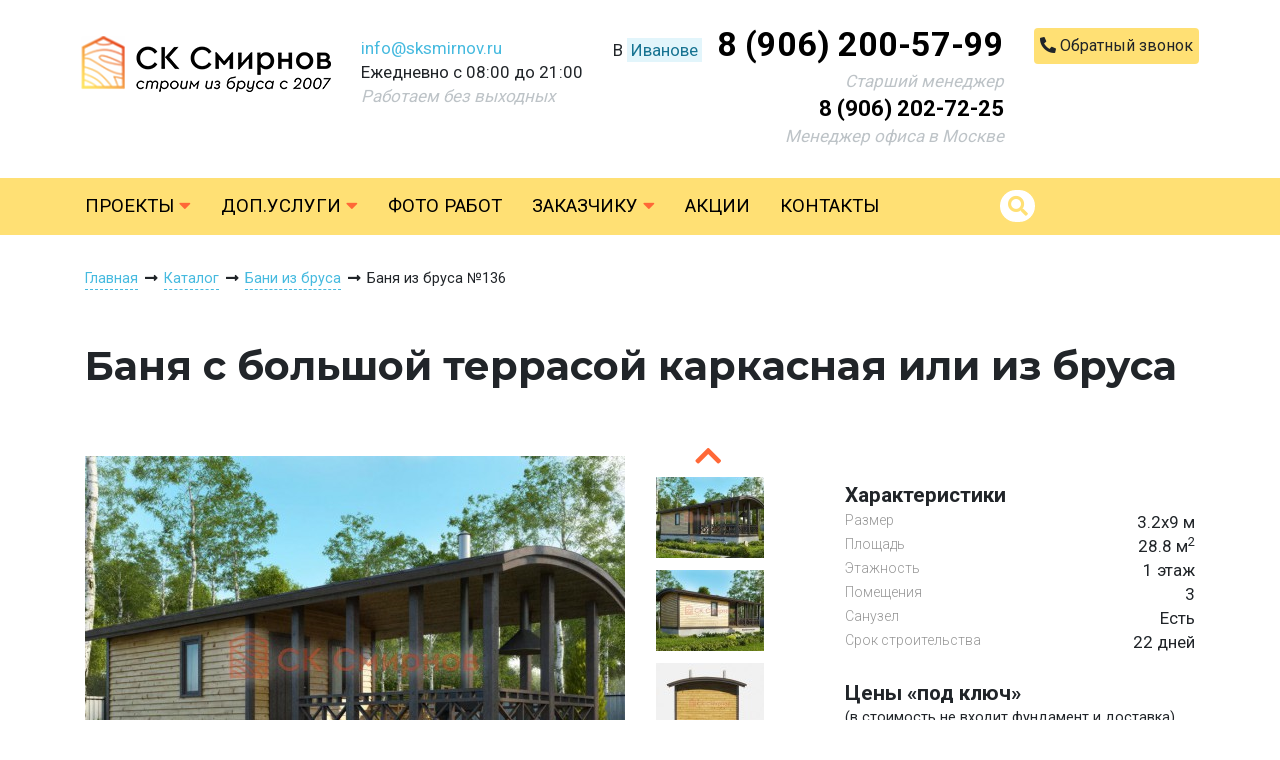

--- FILE ---
content_type: text/html; charset=UTF-8
request_url: https://ivanovo.sksmirnov.ru/banya-iz-brusa-136
body_size: 21554
content:
<!DOCTYPE html>
<html lang="ru">
<head>
    <meta charset="utf-8">
    <meta name="viewport" content="width=device-width, initial-scale=1">
    <meta name="csrf-token" content="R8pA24DU8v68wSvsbmr4PctA85ERA0CWoD2N33UK">
    <title>Одноэтажная баня из бруса 3.2х9: проект бани №136, фото, под ключ в Иванове - СК «Смирнов»</title>
    <meta name="description" content="Заказать строительство бани по проекту №136 от 1050 тыс руб под ключ. ☛ Планировка 3.2х9, этажность — 1  ☛ Строительство из профилированного бруса и по каркасной технологии в Ивановской области ★★★ Компания «Смирнов» ☎ 8 (906) 200-57-99"> 
    <link rel="shortcut icon" href="https://ivanovo.sksmirnov.ru/favicon.ico" type="image/x-icon">
    <link href="https://ivanovo.sksmirnov.ru/css/app.css?v=2.4" rel="stylesheet">
	<link href="https://ivanovo.sksmirnov.ru/css/style.css?v=1.18" rel="stylesheet">
    <script src="https://ivanovo.sksmirnov.ru/js/app.js?v=1.9"></script>
    <script src="https://ivanovo.sksmirnov.ru/js/script.js?v=1.10"></script>
</head>
<body>
<div id="block-6" class="block" style="padding-top:20px;padding-bottom:30px">
    <div class="container-fluid" style="">
      <div class="block-content">
        <div class="row justify-content-center">
<div class="col col-md-auto col-12 col-sm-6 pt-3">
<div class="content"><p style="text-align: center;"><a href="/"><img alt="" src="/img/loader.png" data-src="/upload/images/logo.png"></a></p></div>
</div>

<div class="col pt-3 col-md-auto col-lg col-xl-auto col-sm-6 d-none d-sm-block">
<div class="content"><p><a href="mailto:info@sksmirnov.ru">info@sksmirnov.ru</a><br>Ежедневно с 08:00 до 21:00<br><em><span style="color:#bdc3c7;">Работаем без выходных</span></em></p></div>
</div>

<div class="col col-12 col-md-auto" style="white-space:nowrap;">
<div class="row">
<div class="col">
<div class="row">
<div class="col pr-0 col-12 col-sm-auto">
<div class="content"><div style="text-align: center;">В <a class="link regions-link" href="#">Иванове</a><b><span style="font-size:200%;"> </span></b></div></div>
</div>

<div class="col col-12 col-sm-auto">
<div class="content"><div style="text-align: center;"><b><span style="font-size:200%;"><a class="black-link" href="tel:89062005799">8 (906) 200-57-99</a></span></b></div></div>
</div>
</div>
</div>
</div>

<div class="row">
<div class="col d-none d-md-block">
<div class="content"><div style="text-align: right;"><span style="color:#bdc3c7;"><em>Старший менеджер</em></span></div><div style="text-align: right;"><b><span style="font-size:22px;"><a class="black-link" href="tel:89062027225">8 (906) 202-72-25</a></span></b></div><div style="text-align: right;"><span style="color:#bdc3c7;"><em>Менеджер офиса в Москве</em></span></div></div>
</div>
</div>
</div>

<div class="col pt-2 d-none d-md-block col-md-auto col-xl-auto col-lg-12">
<div class="content"><p style="text-align: right;"><a class="btn btn-yellow2 callme-link" href="#" style="padding:7px 30px;margin:0;"><span class="fas fa-phone-alt"></span> <span>Обратный звонок</span></a></p><p><a href="https://wa.me/79506832825"></a></p></div>
</div>
</div>
		</div>
    </div>
  </div><div id="block-7" class="block" style="background-color:#ffe074">
    <div class="container" style="">

      <div id="main-menu" class="block-content">
        <div class="row">
	<div class="col">
		<nav class="navbar navbar-expand-lg navbar-light p-0">
			<button class="navbar-toggler" type="button" data-toggle="collapse" data-target="#navbarContent">
			  <i class="fas fa-bars"></i> Меню
			</button>
			<div class="collapse navbar-collapse" id="navbarContent">
				<ul class="navbar-nav mr-auto">
																	<li class="nav-item">
							<a class="nav-link" href="https://ivanovo.sksmirnov.ru/catalog">Проекты <i class="fas fa-caret-down"></i></a>
							 
								<div class="dropdown-menu">
																			<div class="row">
											<div class="col col-auto px-4 pb-3">
																																							<div class="pb-1"><a href="https://ivanovo.sksmirnov.ru/catalog/doma-iz-brusa">Дома из бруса</a></div>
																																																				<div class="pb-1"><a href="https://ivanovo.sksmirnov.ru/catalog/bani-iz-brusa">Бани из бруса</a></div>
																																																				<div class="pb-1"><a href="https://ivanovo.sksmirnov.ru/catalog/karkasnye-doma">Каркасные дома</a></div>
																																																				<div class="pb-1"><a href="https://ivanovo.sksmirnov.ru/catalog/karkasnye-bani">Каркасные бани</a></div>
																																																				<div class="pb-1"><a href="https://ivanovo.sksmirnov.ru/catalog/doma-pod-usadku">Дома под усадку</a></div>
																																				</div>
										</div>
																	</div>
													</li>
																								<!--noindex-->
												<li class="nav-item">
							<a class="nav-link" href="https://ivanovo.sksmirnov.ru/service">Доп.услуги <i class="fas fa-caret-down"></i></a>
							 
								<div class="dropdown-menu">
									 
										<div class="row">
																							<div class="col col-auto px-4 pb-3">
													 
														<div class="pb-3"><span>Доп.комплектация</span></div>
																																								<div class="pb-1"><a href="https://ivanovo.sksmirnov.ru/service/plastikovye-steklopakety">Пластиковые стеклопакеты</a></div>
																											<div class="pb-1"><a href="https://ivanovo.sksmirnov.ru/service/pech-dlya-bani">Печь для бани</a></div>
																											<div class="pb-1"><a href="https://ivanovo.sksmirnov.ru/service/pruzhinnyy-uzel">Сборка на пружинный узел</a></div>
																											<div class="pb-1"><a href="https://ivanovo.sksmirnov.ru/service/metallicheskaya-dver">Металлическая дверь</a></div>
																											<div class="pb-1"><a href="https://ivanovo.sksmirnov.ru/service/parnaya-kedrovaya">Обшивка парной кедром</a></div>
																											<div class="pb-1"><a href="https://ivanovo.sksmirnov.ru/service/metallocherepica">Металлочерепица RAL</a></div>
																											<div class="pb-1"><a href="https://ivanovo.sksmirnov.ru/service/mebel">Кухонный гарнитур</a></div>
																											<div class="pb-1"><a href="https://ivanovo.sksmirnov.ru/service/stol-so-skameykami">Мебель для бани</a></div>
																											<div class="pb-1"><a href="https://ivanovo.sksmirnov.ru/service/lyustra">Люстра</a></div>
																											<div class="pb-1"><a href="https://ivanovo.sksmirnov.ru/service/plastikovyy-poddon">Пластиковый поддон в помывочную</a></div>
																											<div class="pb-1"><a href="https://ivanovo.sksmirnov.ru/service/lastochkin-hvost">Сборка углов бани в «ласточких хвост»</a></div>
																											<div class="pb-1"><a href="https://ivanovo.sksmirnov.ru/service/kupel">Купель на террасе</a></div>
																									</div>
																							<div class="col col-auto px-4 pb-3">
													 
														<div class="pb-3"><span>Доставка</span></div>
																																								<div class="pb-1"><a href="https://ivanovo.sksmirnov.ru/service/dostavka-materialov">Материалы для строительства</a></div>
																											<div class="pb-1"><a href="https://ivanovo.sksmirnov.ru/service/dostavka-perevoznyh-ban">Перевозные бани</a></div>
																											<div class="pb-1"><a href="https://ivanovo.sksmirnov.ru/service/dostavka-besedok">Беседки</a></div>
																									</div>
																							<div class="col col-auto px-4 pb-3">
													 
														<div class="pb-3"><span>Фундамент</span></div>
																																								<div class="pb-1"><a href="https://ivanovo.sksmirnov.ru/service/svayno-vintovoy-fundament">Свайно-винтовой фундамент</a></div>
																											<div class="pb-1"><a href="https://ivanovo.sksmirnov.ru/service/zhbs">Фундамент на ЖБ сваях</a></div>
																									</div>
																					</div>
																	</div>
													</li>
													<!--/noindex-->
																							<li class="nav-item">
							<a class="nav-link" href="https://ivanovo.sksmirnov.ru/gallery">Фото работ</a>
													</li>
																							<li class="nav-item">
							<a class="nav-link" href="#">Заказчику <i class="fas fa-caret-down"></i></a>
							 
								<div class="dropdown-menu">
																			<div class="row">
											<div class="col col-auto px-4 pb-3">
																																							<div class="pb-1"><a href="https://ivanovo.sksmirnov.ru/about">О компании</a></div>
																																																				<div class="pb-1"><a href="https://ivanovo.sksmirnov.ru/zakaz">Как заказать</a></div>
																																																				<div class="pb-1"><a href="https://ivanovo.sksmirnov.ru/dostavka-oplata">Доставка и оплата</a></div>
																																																				<div class="pb-1"><a href="https://ivanovo.sksmirnov.ru/dogovor-i-garantii">Договор и гарантии</a></div>
																																																				<div class="pb-1"><a href="https://ivanovo.sksmirnov.ru/news">Новости</a></div>
																																																				<div class="pb-1"><a href="https://ivanovo.sksmirnov.ru/otzyvy">Отзывы</a></div>
																																																				<div class="pb-1"><a href="https://ivanovo.sksmirnov.ru/faq">Вопросы</a></div>
																																																				<div class="pb-1"><a href="https://ivanovo.sksmirnov.ru/eskrou">Строительство домов с эскроу</a></div>
																																				</div>
										</div>
																	</div>
													</li>
																							<li class="nav-item">
							<a class="nav-link" href="https://ivanovo.sksmirnov.ru/actions">Акции</a>
													</li>
																							<li class="nav-item">
							<a class="nav-link" href="https://ivanovo.sksmirnov.ru/contacts">Контакты</a>
													</li>
															</ul>
			</div>
			<form class="form-inline" action="/search">
				<button class="btn" type="submit"><i class="fas fa-search"></i></button>
				<input class="form-control" type="search" name="key">
			</form>
		</nav>
	</div>
</div>	  </div>

    </div>
  </div><div id="block-9" class="block" style="padding-top:30px;padding-bottom:30px">
    <div class="container" style="">

      <div id="breadcrumbs" class="block-content">
        <div class="row">
  <div class="col">
    <div itemscope itemtype="http://schema.org/BreadcrumbList">
		<span itemscope itemprop="itemListElement" itemtype="http://schema.org/ListItem">
		  <a itemprop="item" href="https://ivanovo.sksmirnov.ru"><span itemprop="name">Главная</span></a><meta itemprop="position" content="1"> <i class="fas fa-long-arrow-alt-right fa-fw"></i>
		</span>
				  			  <span itemscope itemprop="itemListElement" itemtype="http://schema.org/ListItem">
				<a itemprop="item" href="https://ivanovo.sksmirnov.ru/catalog"><span itemprop="name">Каталог</span></a><meta itemprop="position" content="2"> <i class="fas fa-long-arrow-alt-right fa-fw"></i>
			  </span>
		  				  			  <span itemscope itemprop="itemListElement" itemtype="http://schema.org/ListItem">
				<a itemprop="item" href="https://ivanovo.sksmirnov.ru/catalog/bani-iz-brusa"><span itemprop="name">Бани из бруса</span></a><meta itemprop="position" content="3"> <i class="fas fa-long-arrow-alt-right fa-fw"></i>
			  </span>
		  				   
			Баня из бруса №136
		  			</div>
  </div>
</div>
	  </div>

    </div>
  </div><div id="block-10" class="block" style="padding-top:15px;padding-bottom:15px">
    <div class="container" style="">
      <div class="block-content">
        <div class="row">
<div class="col">
<div class="content">
<h1>Баня с большой террасой каркасная или из бруса</h1>

<p><span class="text-upper"></span></p>
</div>
</div>
</div>
		</div>
    </div>
  </div><div id="block-29" class="block" style="padding-top:30px;padding-bottom:50px">
    <div class="container" style="">

      <div id="project" class="block-content">
        <div class="d-none" itemscope="" itemtype="http://schema.org/Product">
  <div itemprop="name">Баня с большой террасой каркасная или из бруса</div>
     
  <a itemprop="image" src="https://ivanovo.sksmirnov.ru/images/projects/banya-iz-brusa-136-photo-1.jpg">
		<img src="https://ivanovo.sksmirnov.ru/images/projects/md/banya-iz-brusa-136-photo-1.jpg" title=" 3.2х9 №136 фото 1">
  </a>
    <div itemprop="offers" itemscope="" itemtype="http://schema.org/Offer">
    <meta itemprop="price" content="1050000">
    <meta itemprop="priceCurrency" content="RUB">
	<link itemprop="availability" href="http://schema.org/InStock">
  </div>
  <div itemprop="description">Заказать строительство бани по проекту №136 от 1050 тыс руб под ключ. ☛ Планировка 3.2х9, этажность — 1  ☛ Строительство из профилированного бруса и по каркасной технологии в Ивановской области ★★★ Компания «Смирнов» ☎ 8 (906) 200-57-99</div>
</div>
<div class="row">
  <div class="col-12 col-md-8">
    <div class="row gallery">
      <div id="project-gallery" class="col-12 col-xl-9 mb-3">
        <div class="row js-gallery">
                          <div class="col-12 text-center item" data-fancybox="gallery" data-src="https://ivanovo.sksmirnov.ru/images/projects/banya-iz-brusa-136-photo-1.jpg"><img src="https://ivanovo.sksmirnov.ru/img/loader.png" data-src="https://ivanovo.sksmirnov.ru/images/projects/md/banya-iz-brusa-136-photo-1.jpg" alt=" 3.2х9 №136 фото 1"/></div>
                        			            			              <div class="col-12 text-center item" data-fancybox="gallery" data-src="https://ivanovo.sksmirnov.ru/images/projects/banya-iz-brusa-136-photo-2.jpg"><img src="https://ivanovo.sksmirnov.ru/img/loader.png" data-src="https://ivanovo.sksmirnov.ru/images/projects/md/banya-iz-brusa-136-photo-2.jpg" alt=" 3.2х9 №136 фото 2"/></div>
			            			              <div class="col-12 text-center item" data-fancybox="gallery" data-src="https://ivanovo.sksmirnov.ru/images/projects/banya-iz-brusa-136-photo-3.jpg"><img src="https://ivanovo.sksmirnov.ru/img/loader.png" data-src="https://ivanovo.sksmirnov.ru/images/projects/md/banya-iz-brusa-136-photo-3.jpg" alt=" 3.2х9 №136 фото 3"/></div>
			            			              <div class="col-12 text-center item" data-fancybox="gallery" data-src="https://ivanovo.sksmirnov.ru/images/projects/banya-iz-brusa-136-photo-4.jpg"><img src="https://ivanovo.sksmirnov.ru/img/loader.png" data-src="https://ivanovo.sksmirnov.ru/images/projects/md/banya-iz-brusa-136-photo-4.jpg" alt=" 3.2х9 №136 фото 4"/></div>
			            			              <div class="col-12 text-center item" data-fancybox="gallery" data-src="https://ivanovo.sksmirnov.ru/images/projects/banya-iz-brusa-136-photo-5.jpg"><img src="https://ivanovo.sksmirnov.ru/img/loader.png" data-src="https://ivanovo.sksmirnov.ru/images/projects/md/banya-iz-brusa-136-photo-5.jpg" alt=" 3.2х9 №136 фото 5"/></div>
			            			              <div class="col-12 text-center item" data-fancybox="gallery" data-src="https://ivanovo.sksmirnov.ru/images/projects/banya-iz-brusa-136-photo-6.jpg"><img src="https://ivanovo.sksmirnov.ru/img/loader.png" data-src="https://ivanovo.sksmirnov.ru/images/projects/md/banya-iz-brusa-136-photo-6.jpg" alt=" 3.2х9 №136 фото 6"/></div>
			                                </div>
      </div>
      <div class="col-12 col-xl-3">
        <div class="row js-gallery-nav">
                          <div class="col-12 pb-1 item"><img src="https://ivanovo.sksmirnov.ru/img/loader.png" data-src="https://ivanovo.sksmirnov.ru/images/projects/xs/banya-iz-brusa-136-photo-1.jpg"/></div>
                        			            			              <div class="col-12 pb-1 item"><img src="https://ivanovo.sksmirnov.ru/img/loader.png" data-src="https://ivanovo.sksmirnov.ru/images/projects/xs/banya-iz-brusa-136-photo-2.jpg"/></div>
		                			              <div class="col-12 pb-1 item"><img src="https://ivanovo.sksmirnov.ru/img/loader.png" data-src="https://ivanovo.sksmirnov.ru/images/projects/xs/banya-iz-brusa-136-photo-3.jpg"/></div>
		                			              <div class="col-12 pb-1 item"><img src="https://ivanovo.sksmirnov.ru/img/loader.png" data-src="https://ivanovo.sksmirnov.ru/images/projects/xs/banya-iz-brusa-136-photo-4.jpg"/></div>
		                			              <div class="col-12 pb-1 item"><img src="https://ivanovo.sksmirnov.ru/img/loader.png" data-src="https://ivanovo.sksmirnov.ru/images/projects/xs/banya-iz-brusa-136-photo-5.jpg"/></div>
		                			              <div class="col-12 pb-1 item"><img src="https://ivanovo.sksmirnov.ru/img/loader.png" data-src="https://ivanovo.sksmirnov.ru/images/projects/xs/banya-iz-brusa-136-photo-6.jpg"/></div>
		                                    </div>
      </div>
    </div>
	<div class="row">
		<div class="col-12 pt-4">
			<div class="row">
			              <div class="col-auto text-center item" data-fancybox="gallery" data-src="https://ivanovo.sksmirnov.ru/images/projects/banya-iz-brusa-136-plan-1.jpg"><img src="https://ivanovo.sksmirnov.ru/img/loader.png" data-src="https://ivanovo.sksmirnov.ru/images/projects/xs/banya-iz-brusa-136-plan-1.jpg"/></div>
            			</div>
		</div>
	</div>
    <div class="row">
      <div class="col-12 pt-4">
                <p>Для строительства надёжной бани 3.2х9 метров СК Смирнов разработал проект №136 с обустроенной парной и комнатой отдыха. По планировке общая площадь составляет 28.8 квадратных метров. Можно выделить несколько особенностей проекта: терраса, санузел. Мы строим бани под ключ с полной отделкой снаружи и внутри.</p>
<div class="more-text">
<p>Такая одноэтажная баня 3.2х9 может быть построена из бруса. Ориентировочный срок строительства 22 дней.</p>

<p>Вам нравится проект №136, но вы хотели бы внести изменения? Пришлите нам сообщение с описанием, фото, планом, чертежом, эскизом или ссылкой на другой сайт, мы постараемся учесть все пожелания и сообщим точную стоимость строительства. Услуга изменения проекта бесплатная.</p></div>
<a href="#" class="more-text-link">Читать дальше</a>
<a href="#" class="collapse-text-link">Свернуть</a>
              </div>
    </div>
  </div>
                      <div class="col-12 col-md-4">
                        <div class="project-title pt-4">Характеристики</div>
                        <div class="dotted-line"><span>Размер</span><span>3.2х9 м</span></div>
                        <div class="dotted-line"><span>Площадь</span><span>28.8 м<sup>2</sup></span></div>
                                                  <div class="dotted-line"><span>Этажность</span><span>1 этаж</span></div>
                                                                          <div class="dotted-line"><span>Помещения</span><span>3</span></div>
                                                                                                      <div class="dotted-line"><span>Санузел</span><span>Есть</span></div>
                                                                          <div class="dotted-line"><span>Срок строительства</span><span>22 дней</span></div>
                        <div id="project-prices" class="project-title pt-4">Цены «под ключ»</div>
                        <div class="project-title-note">(в стоимость не входит фундамент и доставка)</div>
                                                                              <div class="row justify-content-center py-4"> 
                                                              <div class="variant-header col-auto px-0 my-2"><span class="btn btn-sort btn-switch mx-1"> <span class="variant-name">90х140</span></span></div>
                                                              <div class="variant-header col-auto px-0 my-2"><span class="btn btn-sort btn-switch mx-1"> <span class="variant-name">140х140</span></span></div>
                                                              <div class="variant-header col-auto px-0 my-2"><span class="btn btn-sort btn-switch mx-1"> <span class="variant-name">140х190</span></span></div>
                                                                                        </div>
                                                                                <div class="variant-content">
                                                                                                                                                                          <div class="dotted-line"><span>Брус ест.влажности</span><span><b>1418000</b> руб</span></div>
                                                                                                                                                                                                                                                                                                                                                                                                                            <div class="dotted-line"><span>Cухой брус</span><span><b>1512000</b> руб</span></div>
                                                                                                                                                                                                                                                                                                                                                                                                                            <div class="dotted-line"><span>Клееный брус</span><span><b>1754000</b> руб</span></div>
                                                                                                                                                                                                                                                                                                                                                                                                                            <div class="dotted-line"><span>Брус из кедра (сырой)</span><span><b>1764000</b> руб</span></div>
                                                                                                                                                                                                                                                                                                                                                                                                                            <div class="dotted-line"><span>Сухой  брус кедра</span><span><b>1817000</b> руб</span></div>
                                                                                                                                                                                                                                                                                                                                                                                                                            <div class="dotted-line"><span>Клееный брус кедра</span><span><b>1964000</b> руб</span></div>
                                                                                                                                                                                                                                                                                                            </div>
                                                      <div class="variant-content">
                                                                                                                                                                                                                                                <div class="dotted-line"><span>Брус ест.влажности</span><span><b>1546000</b> руб</span></div>
                                                                                                                                                                                                                                                                                                                                                                                                                            <div class="dotted-line"><span>Cухой брус</span><span><b>1648000</b> руб</span></div>
                                                                                                                                                                                                                                                                                                                                                                                                                            <div class="dotted-line"><span>Клееный брус</span><span><b>1912000</b> руб</span></div>
                                                                                                                                                                                                                                                                                                                                                                                                                            <div class="dotted-line"><span>Брус из кедра (сырой)</span><span><b>1923000</b> руб</span></div>
                                                                                                                                                                                                                                                                                                                                                                                                                            <div class="dotted-line"><span>Сухой  брус кедра</span><span><b>1981000</b> руб</span></div>
                                                                                                                                                                                                                                                                                                                                                                                                                            <div class="dotted-line"><span>Клееный брус кедра</span><span><b>2141000</b> руб</span></div>
                                                                                                                                                                                                                                      </div>
                                                      <div class="variant-content">
                                                                                                                                                                                                                                                                                                                      <div class="dotted-line"><span>Брус ест.влажности</span><span><b>1702000</b> руб</span></div>
                                                                                                                                                                                                                                                                                                                                                                                                                            <div class="dotted-line"><span>Cухой брус</span><span><b>1814000</b> руб</span></div>
                                                                                                                                                                                                                                                                                                                                                                                                                            <div class="dotted-line"><span>Клееный брус</span><span><b>2105000</b> руб</span></div>
                                                                                                                                                                                                                                                                                                                                                                                                                            <div class="dotted-line"><span>Брус из кедра (сырой)</span><span><b>2117000</b> руб</span></div>
                                                                                                                                                                                                                                                                                                                                                                                                                            <div class="dotted-line"><span>Сухой  брус кедра</span><span><b>2180000</b> руб</span></div>
                                                                                                                                                                                                                                                                                                                                                                                                                            <div class="dotted-line"><span>Клееный брус кедра</span><span><b>2357000</b> руб</span></div>
                                                                                                                                                                </div>
                                                                            <div class="project-note p-3 my-4 text-center"><div>В проект можно внести изменения: поменять площадь, планировку, дизайн, комплектацию.</div><div><a href="#" class="btn manager-link">Консультация менеджера</a></div></div>
                      </div>
                    </div>
	  </div>

    </div>
  </div><div id="block-25" class="block" style="">
 
	<div class="container" style="">
		<div class="block-title">
			<div class="row">
				<div class="col text-center">
					<h2>Комплектация</h2>
					<p><span class="line-title"><span class="romb"></span></span></p>
				</div>
			</div>
		</div>
	</div>
    <div class="container" style="">
      <div class="block-content">
        <div class="row">
<div class="col col-12 col-md">
<div class="content">
<div class="content">
<p><span class="orange">ПРЕЖДЕ ЧЕМ СТРОИТЬ! Определитесь заранее, чего вы на самом деле хотите: либо вы в гонке за &laquo;хочу дешевле, но неважно как&raquo;, либо все-таки думаете о будущем и хотите получить качественную постройку.</span></p>

<p><span class="orange">Сравните два видео: результат &laquo;дома по акции&raquo; и работу СК Смирнов. Задавайте любые вопросы в комментариях ниже, руководитель&nbsp;СК Смирнов ответит и даст совет в области строительства.</span></p>
</div>
</div>
</div>

<div class="col col-12 col-md">
<div class="row">
<div class="col">
<div class="content">
<p style="text-align: center;"><strong>Как строим мы:</strong></p>

<div class="youtube" style="width:100%;background-image:url(https://img.youtube.com/vi/JGPpPH9v9mU/0.jpg);"><a data-fancybox href="https://www.youtube.com/watch?v=JGPpPH9v9mU"><i class="fab fa-youtube"></i></a></div>

<p>&nbsp;</p>
</div>
</div>

<div class="col">
<div class="content">
<p><strong>Как строят а-ля Пестово:</strong></p>

<div class="youtube" style="width:100%;background-image:url(https://img.youtube.com/vi/75Lw7z5bh2Q/0.jpg);"><a data-fancybox href="https://www.youtube.com/watch?v=75Lw7z5bh2Q"><i class="fab fa-youtube"></i></a></div>

<p>&nbsp;</p>
</div>
</div>
</div>
</div>
</div>
		</div>
    </div>
  </div><div id="block-26" class="block" style="padding-bottom:40px">
    <div class="container-fluid" style="">

      <div id="complect" class="block-content">
        <div class="row">
                      <div class="col mt-3">
					                          <div class="js-equipment-nav row">
					                                                        <div class="complect-header col text-center py-3">
                                <div class="complect-name"><h3>Комплектация «Брус ест.влажности»</h3></div>
                                <div class="complect-description mb-2">Это сырой брус</div>
                                                                  <div class="complect-variant-price">
                                                                          <div class="row justify-content-center">
                                                                              <div class="complect-variant col-auto px-0"><span class="btn btn-sort btn-switch mx-1"> <span class="variant-name">90х140</span></span></div>
                                                                              <div class="complect-variant col-auto px-0"><span class="btn btn-sort btn-switch mx-1"> <span class="variant-name">140х140</span></span></div>
                                                                              <div class="complect-variant col-auto px-0"><span class="btn btn-sort btn-switch mx-1"> <span class="variant-name">140х190</span></span></div>
                                                                            </div>
                                                                                                              <div class="complect-price mt-2">
                                                                                  Цена от <span style="font-size:1.4rem">1418000</span> руб
                                                                              </div>
                                                                          <div class="complect-price mt-2">
                                                                                  Цена от <span style="font-size:1.4rem">1546000</span> руб
                                                                              </div>
                                                                          <div class="complect-price mt-2">
                                                                                  Цена от <span style="font-size:1.4rem">1702000</span> руб
                                                                              </div>
                                                                      </div>
                                                              </div>
                                                        <div class="complect-header col text-center py-3">
                                <div class="complect-name"><h3>Комплектация «Из сухого бруса»</h3></div>
                                <div class="complect-description mb-2">Брус толщиной от 140 имеет компенсационные пропилы</div>
                                                                  <div class="complect-variant-price">
                                                                          <div class="row justify-content-center">
                                                                              <div class="complect-variant col-auto px-0"><span class="btn btn-sort btn-switch mx-1"> <span class="variant-name">90х140</span></span></div>
                                                                              <div class="complect-variant col-auto px-0"><span class="btn btn-sort btn-switch mx-1"> <span class="variant-name">140х140</span></span></div>
                                                                              <div class="complect-variant col-auto px-0"><span class="btn btn-sort btn-switch mx-1"> <span class="variant-name">140х190</span></span></div>
                                                                            </div>
                                                                                                              <div class="complect-price mt-2">
                                                                                  Цена от <span style="font-size:1.4rem">1512000</span> руб
                                                                              </div>
                                                                          <div class="complect-price mt-2">
                                                                                  Цена от <span style="font-size:1.4rem">1648000</span> руб
                                                                              </div>
                                                                          <div class="complect-price mt-2">
                                                                                  Цена от <span style="font-size:1.4rem">1814000</span> руб
                                                                              </div>
                                                                      </div>
                                                              </div>
                                                        <div class="complect-header col text-center py-3">
                                <div class="complect-name"><h3>Комплектация «Клееный брус»</h3></div>
                                <div class="complect-description mb-2">Брус склеен из сухой доски и имеет профилированный профиль</div>
                                                                  <div class="complect-variant-price">
                                                                          <div class="row justify-content-center">
                                                                              <div class="complect-variant col-auto px-0"><span class="btn btn-sort btn-switch mx-1"> <span class="variant-name">90х140</span></span></div>
                                                                              <div class="complect-variant col-auto px-0"><span class="btn btn-sort btn-switch mx-1"> <span class="variant-name">140х140</span></span></div>
                                                                              <div class="complect-variant col-auto px-0"><span class="btn btn-sort btn-switch mx-1"> <span class="variant-name">140х190</span></span></div>
                                                                            </div>
                                                                                                              <div class="complect-price mt-2">
                                                                                  Цена от <span style="font-size:1.4rem">1754000</span> руб
                                                                              </div>
                                                                          <div class="complect-price mt-2">
                                                                                  Цена от <span style="font-size:1.4rem">1912000</span> руб
                                                                              </div>
                                                                          <div class="complect-price mt-2">
                                                                                  Цена от <span style="font-size:1.4rem">2105000</span> руб
                                                                              </div>
                                                                      </div>
                                                              </div>
                                                        <div class="complect-header col text-center py-3">
                                <div class="complect-name"><h3>Комплектация «Брус из кедра (сырой)»</h3></div>
                                <div class="complect-description mb-2">Это профилированный брус естественной влажности то есть сырой</div>
                                                                  <div class="complect-variant-price">
                                                                          <div class="row justify-content-center">
                                                                              <div class="complect-variant col-auto px-0"><span class="btn btn-sort btn-switch mx-1"> <span class="variant-name">90х140</span></span></div>
                                                                              <div class="complect-variant col-auto px-0"><span class="btn btn-sort btn-switch mx-1"> <span class="variant-name">140х140</span></span></div>
                                                                              <div class="complect-variant col-auto px-0"><span class="btn btn-sort btn-switch mx-1"> <span class="variant-name">140х190</span></span></div>
                                                                            </div>
                                                                                                              <div class="complect-price mt-2">
                                                                                  Цена от <span style="font-size:1.4rem">1764000</span> руб
                                                                              </div>
                                                                          <div class="complect-price mt-2">
                                                                                  Цена от <span style="font-size:1.4rem">1923000</span> руб
                                                                              </div>
                                                                          <div class="complect-price mt-2">
                                                                                  Цена от <span style="font-size:1.4rem">2117000</span> руб
                                                                              </div>
                                                                      </div>
                                                              </div>
                                                        <div class="complect-header col text-center py-3">
                                <div class="complect-name"><h3>Комплектация «Сухой  брус кедра»</h3></div>
                                <div class="complect-description mb-2">Брус толщиной от 140 имеет компенсационные пропилы</div>
                                                                  <div class="complect-variant-price">
                                                                          <div class="row justify-content-center">
                                                                              <div class="complect-variant col-auto px-0"><span class="btn btn-sort btn-switch mx-1"> <span class="variant-name">90х140</span></span></div>
                                                                              <div class="complect-variant col-auto px-0"><span class="btn btn-sort btn-switch mx-1"> <span class="variant-name">140х140</span></span></div>
                                                                              <div class="complect-variant col-auto px-0"><span class="btn btn-sort btn-switch mx-1"> <span class="variant-name">140х190</span></span></div>
                                                                            </div>
                                                                                                              <div class="complect-price mt-2">
                                                                                  Цена от <span style="font-size:1.4rem">1817000</span> руб
                                                                              </div>
                                                                          <div class="complect-price mt-2">
                                                                                  Цена от <span style="font-size:1.4rem">1981000</span> руб
                                                                              </div>
                                                                          <div class="complect-price mt-2">
                                                                                  Цена от <span style="font-size:1.4rem">2180000</span> руб
                                                                              </div>
                                                                      </div>
                                                              </div>
                                                        <div class="complect-header col text-center py-3">
                                <div class="complect-name"><h3>Комплектация «Клееный брус кедра»</h3></div>
                                <div class="complect-description mb-2">Брус склеен из сухой кедровой доски и имеет профилированный профиль</div>
                                                                  <div class="complect-variant-price">
                                                                          <div class="row justify-content-center">
                                                                              <div class="complect-variant col-auto px-0"><span class="btn btn-sort btn-switch mx-1"> <span class="variant-name">90х140</span></span></div>
                                                                              <div class="complect-variant col-auto px-0"><span class="btn btn-sort btn-switch mx-1"> <span class="variant-name">140х140</span></span></div>
                                                                              <div class="complect-variant col-auto px-0"><span class="btn btn-sort btn-switch mx-1"> <span class="variant-name">140х190</span></span></div>
                                                                            </div>
                                                                                                              <div class="complect-price mt-2">
                                                                                  Цена от <span style="font-size:1.4rem">1964000</span> руб
                                                                              </div>
                                                                          <div class="complect-price mt-2">
                                                                                  Цена от <span style="font-size:1.4rem">2141000</span> руб
                                                                              </div>
                                                                          <div class="complect-price mt-2">
                                                                                  Цена от <span style="font-size:1.4rem">2357000</span> руб
                                                                              </div>
                                                                      </div>
                                                              </div>
                                                 </div>
                       <div class="container">
                       <div class="js-equipment row">
                                                      <div class="complect-content">
                                                                                                <div class="row p-4 m-0"style="background:#fff6d5;">
                                    <div class="col col-md-3" style="font-size:1.1rem;font-weight:bold;">Акция</div>
                                    <div class="col-auto col-md-1" style="white-space:nowrap;text-align:center;">
                                                                                                                      
                                          <a href="https://ivanovo.sksmirnov.ru/images/complect/akciya-1-photo-1.jpg" data-fancybox="complect0">
                                                                                          <i class="fas fa-camera" style="font-size:30px;"></i>
                                                                                      </a>
                                                                                
                                          <a href="https://ivanovo.sksmirnov.ru/images/complect/akciya-1-photo-2.jpg" data-fancybox="complect0">
                                                                                      </a>
                                                                                
                                          <a href="https://ivanovo.sksmirnov.ru/images/complect/akciya-1-photo-3.jpg" data-fancybox="complect0">
                                                                                      </a>
                                                                                
                                          <a href="https://ivanovo.sksmirnov.ru/images/complect/akciya-1-photo-4.jpg" data-fancybox="complect0">
                                                                                      </a>
                                                                                
                                          <a href="https://ivanovo.sksmirnov.ru/images/complect/akciya-1-photo-5.jpg" data-fancybox="complect0">
                                                                                      </a>
                                                                                &nbsp; 
                                                                                                                        
                                          <a href="https://youtu.be/wwe4IM8mPtI" data-fancybox="complect0">
                                                                                          <i class="fab fa-youtube" style="font-size:30px;color:#ff0202;"></i>
                                                                                      </a>
                                            
                                          <a href="https://youtu.be/5ctDVEt4N44" data-fancybox="complect0">
                                                                                      </a>
                                            
                                          <a href="https://youtu.be/FO6_YjJ-j6w" data-fancybox="complect0">
                                                                                      </a>
                                                                                                                  </div>
                                    <div class="col-12 col-md-8" style="font-size:0.95rem;"><p>Утол в ласточкин хвост в подарок при заказе одноэтажного дома или бани</p></div>
                                  </div>
                                                                  <div class="row p-4 m-0">
                                    <div class="col col-md-3" style="font-size:1.1rem;font-weight:bold;">Зимняя акция 2023</div>
                                    <div class="col-auto col-md-1" style="white-space:nowrap;text-align:center;">
                                                                                                                      
                                          <a href="https://ivanovo.sksmirnov.ru/images/complect/zimnyaya-akciya-2023-photo-1.jpg" data-fancybox="complect0">
                                                                                          <i class="fas fa-camera" style="font-size:30px;"></i>
                                                                                      </a>
                                                                                
                                          <a href="https://ivanovo.sksmirnov.ru/images/complect/zimnyaya-akciya-2023-photo-2.jpg" data-fancybox="complect0">
                                                                                      </a>
                                                                                
                                          <a href="https://ivanovo.sksmirnov.ru/images/complect/zimnyaya-akciya-2023-photo-3.jpg" data-fancybox="complect0">
                                                                                      </a>
                                                                                &nbsp; 
                                                                                                                </div>
                                    <div class="col-12 col-md-8" style="font-size:0.95rem;"><p>При заказе бани с доставкой в готовом виде или сборкой на участке в 2023 году&nbsp;<b>в подарок:</b></p>

<ul>
	<li>обливное устройство,</li>
	<li>вентиляция &laquo;второе дыхание&raquo;,</li>
	<li>принудительная вентиляция в парной &laquo;димасту&raquo;,</li>
	<li>притопочная вентиляция под печь,</li>
	<li>каменка на трубе нашего производства,</li>
	<li>сетка от грызунов.</li>
</ul>

<p>То есть в подарок вы получаете топовую комплектацию бани со всеми нашими последними усовершенствованиями. Редкое предложение, которым определённо стоит воспользоваться!</p></div>
                                  </div>
                                                                  <div class="row p-4 m-0"style="background:#fff6d5;">
                                    <div class="col col-md-3" style="font-size:1.1rem;font-weight:bold;">Профиль бруса</div>
                                    <div class="col-auto col-md-1" style="white-space:nowrap;text-align:center;">
                                                                                                                      
                                          <a href="https://ivanovo.sksmirnov.ru/images/complect/profil-brusa-photo-1.jpg" data-fancybox="complect0">
                                                                                          <i class="fas fa-camera" style="font-size:30px;"></i>
                                                                                      </a>
                                                                                
                                          <a href="https://ivanovo.sksmirnov.ru/images/complect/profil-brusa-photo-2.jpg" data-fancybox="complect0">
                                                                                      </a>
                                                                                
                                          <a href="https://ivanovo.sksmirnov.ru/images/complect/profil-brusa-photo-3.jpg" data-fancybox="complect0">
                                                                                      </a>
                                                                                
                                          <a href="https://ivanovo.sksmirnov.ru/images/complect/profil-brusa-photo-4.jpg" data-fancybox="complect0">
                                                                                      </a>
                                                                                
                                          <a href="https://ivanovo.sksmirnov.ru/images/complect/profil-brusa-photo-5.jpg" data-fancybox="complect0">
                                                                                      </a>
                                                                                
                                          <a href="https://ivanovo.sksmirnov.ru/images/complect/profil-brusa-photo-6.jpg" data-fancybox="complect0">
                                                                                      </a>
                                                                                
                                          <a href="https://ivanovo.sksmirnov.ru/images/complect/profil-brusa-photo-7.jpg" data-fancybox="complect0">
                                                                                      </a>
                                                                                
                                          <a href="https://ivanovo.sksmirnov.ru/images/complect/profil-brusa-photo-8.jpg" data-fancybox="complect0">
                                                                                      </a>
                                                                                
                                          <a href="https://ivanovo.sksmirnov.ru/images/complect/profil-brusa-photo-9.jpg" data-fancybox="complect0">
                                                                                      </a>
                                                                                
                                          <a href="https://ivanovo.sksmirnov.ru/images/complect/profil-brusa-photo-10.jpg" data-fancybox="complect0">
                                                                                      </a>
                                                                                
                                          <a href="https://ivanovo.sksmirnov.ru/images/complect/profil-brusa-photo-11.jpg" data-fancybox="complect0">
                                                                                      </a>
                                                                                &nbsp; 
                                                                                                                        
                                          <a href="https://youtu.be/8U_6mDjVrzQ" data-fancybox="complect0">
                                                                                          <i class="fab fa-youtube" style="font-size:30px;color:#ff0202;"></i>
                                                                                      </a>
                                            
                                          <a href="https://youtu.be/odMv3heez6I" data-fancybox="complect0">
                                                                                      </a>
                                            
                                          <a href="https://youtu.be/qokcMZND83k" data-fancybox="complect0">
                                                                                      </a>
                                                                                                                  </div>
                                    <div class="col-12 col-md-8" style="font-size:0.95rem;"><p>Профиль бруса имеет наплыв, <a href="https://youtu.be/8U_6mDjVrzQ" target="_blank">посмотрите видео</a> и все поймете. Этот профиль не позволяет нам экономить на количестве материала, нам нужно всегда на один ряд бруса больше чем в эконом вариантах с которыми вы нас сравниваете! но <a href="https://youtu.be/odMv3heez6I" target="_blank">второе видео</a> как раз все показывает что вы получите сэкономив.</p></div>
                                  </div>
                                                                  <div class="row p-4 m-0">
                                    <div class="col col-md-3" style="font-size:1.1rem;font-weight:bold;">Обвязка</div>
                                    <div class="col-auto col-md-1" style="white-space:nowrap;text-align:center;">
                                                                                                                      
                                          <a href="https://ivanovo.sksmirnov.ru/images/complect/obvyazka-photo-2.jpg" data-fancybox="complect0">
                                                                                          <i class="fas fa-camera" style="font-size:30px;"></i>
                                                                                      </a>
                                                                                
                                          <a href="https://ivanovo.sksmirnov.ru/images/complect/obvyazka-photo-3.jpg" data-fancybox="complect0">
                                                                                      </a>
                                                                                
                                          <a href="https://ivanovo.sksmirnov.ru/images/complect/obvyazka-photo-4.jpg" data-fancybox="complect0">
                                                                                      </a>
                                                                                
                                          <a href="https://ivanovo.sksmirnov.ru/images/complect/obvyazka-photo-6.jpg" data-fancybox="complect0">
                                                                                      </a>
                                                                                
                                          <a href="https://ivanovo.sksmirnov.ru/images/complect/obvyazka-photo-7.jpg" data-fancybox="complect0">
                                                                                      </a>
                                                                                
                                          <a href="https://ivanovo.sksmirnov.ru/images/complect/obvyazka-photo-8.jpg" data-fancybox="complect0">
                                                                                      </a>
                                                                                &nbsp; 
                                                                                                                        
                                          <a href="https://www.youtube.com/watch?v=r7gvYBoYNfg" data-fancybox="complect0">
                                                                                          <i class="fab fa-youtube" style="font-size:30px;color:#ff0202;"></i>
                                                                                      </a>
                                                                                                                  </div>
                                    <div class="col-12 col-md-8" style="font-size:0.95rem;"><p>Брус обвязочный 150х150мм&nbsp;в два ряда.</p></div>
                                  </div>
                                                                  <div class="row p-4 m-0"style="background:#fff6d5;">
                                    <div class="col col-md-3" style="font-size:1.1rem;font-weight:bold;">Половые лаги</div>
                                    <div class="col-auto col-md-1" style="white-space:nowrap;text-align:center;">
                                                                                                                      
                                          <a href="https://ivanovo.sksmirnov.ru/images/complect/polovye-lagi-photo-2.jpg" data-fancybox="complect0">
                                                                                          <i class="fas fa-camera" style="font-size:30px;"></i>
                                                                                      </a>
                                                                                
                                          <a href="https://ivanovo.sksmirnov.ru/images/complect/polovye-lagi-photo-3.jpg" data-fancybox="complect0">
                                                                                      </a>
                                                                                
                                          <a href="https://ivanovo.sksmirnov.ru/images/complect/polovye-lagi-photo-4.jpg" data-fancybox="complect0">
                                                                                      </a>
                                                                                
                                          <a href="https://ivanovo.sksmirnov.ru/images/complect/polovye-lagi-photo-5.jpg" data-fancybox="complect0">
                                                                                      </a>
                                                                                
                                          <a href="https://ivanovo.sksmirnov.ru/images/complect/polovye-lagi-photo-6.jpg" data-fancybox="complect0">
                                                                                      </a>
                                                                                
                                          <a href="https://ivanovo.sksmirnov.ru/images/complect/polovye-lagi-photo-7.jpg" data-fancybox="complect0">
                                                                                      </a>
                                                                                
                                          <a href="https://ivanovo.sksmirnov.ru/images/complect/polovye-lagi-photo-8.jpg" data-fancybox="complect0">
                                                                                      </a>
                                                                                
                                          <a href="https://ivanovo.sksmirnov.ru/images/complect/polovye-lagi-photo-9.jpg" data-fancybox="complect0">
                                                                                      </a>
                                                                                
                                          <a href="https://ivanovo.sksmirnov.ru/images/complect/polovye-lagi-photo-10.jpg" data-fancybox="complect0">
                                                                                      </a>
                                                                                
                                          <a href="https://ivanovo.sksmirnov.ru/images/complect/polovye-lagi-photo-11.jpg" data-fancybox="complect0">
                                                                                      </a>
                                                                                
                                          <a href="https://ivanovo.sksmirnov.ru/images/complect/polovye-lagi-photo-12.jpg" data-fancybox="complect0">
                                                                                      </a>
                                                                                &nbsp; 
                                                                                                                </div>
                                    <div class="col-12 col-md-8" style="font-size:0.95rem;"><p>Из Бруса&nbsp;100х150 мм с шагом не более 700мм</p></div>
                                  </div>
                                                                  <div class="row p-4 m-0">
                                    <div class="col col-md-3" style="font-size:1.1rem;font-weight:bold;">Черновой пол</div>
                                    <div class="col-auto col-md-1" style="white-space:nowrap;text-align:center;">
                                                                                                                      
                                          <a href="https://ivanovo.sksmirnov.ru/images/complect/chernovoy-pol-photo-1.jpg" data-fancybox="complect0">
                                                                                          <i class="fas fa-camera" style="font-size:30px;"></i>
                                                                                      </a>
                                                                                
                                          <a href="https://ivanovo.sksmirnov.ru/images/complect/chernovoy-pol-photo-2.jpg" data-fancybox="complect0">
                                                                                      </a>
                                                                                
                                          <a href="https://ivanovo.sksmirnov.ru/images/complect/chernovoy-pol-photo-3.jpg" data-fancybox="complect0">
                                                                                      </a>
                                                                                
                                          <a href="https://ivanovo.sksmirnov.ru/images/complect/chernovoy-pol-photo-4.jpg" data-fancybox="complect0">
                                                                                      </a>
                                                                                &nbsp; 
                                                                                                                </div>
                                    <div class="col-12 col-md-8" style="font-size:0.95rem;"><p>Из обрезной доски 25 мм толщиной.</p></div>
                                  </div>
                                                                  <div class="row p-4 m-0"style="background:#fff6d5;">
                                    <div class="col col-md-3" style="font-size:1.1rem;font-weight:bold;">Стропильная система</div>
                                    <div class="col-auto col-md-1" style="white-space:nowrap;text-align:center;">
                                                                                                                      
                                          <a href="https://ivanovo.sksmirnov.ru/images/complect/stropilnaya-sistema-photo-1.jpg" data-fancybox="complect0">
                                                                                          <i class="fas fa-camera" style="font-size:30px;"></i>
                                                                                      </a>
                                                                                
                                          <a href="https://ivanovo.sksmirnov.ru/images/complect/stropilnaya-sistema-photo-2.jpg" data-fancybox="complect0">
                                                                                      </a>
                                                                                
                                          <a href="https://ivanovo.sksmirnov.ru/images/complect/stropilnaya-sistema-photo-3.jpg" data-fancybox="complect0">
                                                                                      </a>
                                                                                
                                          <a href="https://ivanovo.sksmirnov.ru/images/complect/stropilnaya-sistema-photo-4.jpg" data-fancybox="complect0">
                                                                                      </a>
                                                                                
                                          <a href="https://ivanovo.sksmirnov.ru/images/complect/stropilnaya-sistema-photo-5.jpg" data-fancybox="complect0">
                                                                                      </a>
                                                                                
                                          <a href="https://ivanovo.sksmirnov.ru/images/complect/stropilnaya-sistema-photo-6.jpg" data-fancybox="complect0">
                                                                                      </a>
                                                                                
                                          <a href="https://ivanovo.sksmirnov.ru/images/complect/stropilnaya-sistema-photo-7.jpg" data-fancybox="complect0">
                                                                                      </a>
                                                                                
                                          <a href="https://ivanovo.sksmirnov.ru/images/complect/stropilnaya-sistema-photo-8.jpg" data-fancybox="complect0">
                                                                                      </a>
                                                                                
                                          <a href="https://ivanovo.sksmirnov.ru/images/complect/stropilnaya-sistema-photo-9.jpg" data-fancybox="complect0">
                                                                                      </a>
                                                                                
                                          <a href="https://ivanovo.sksmirnov.ru/images/complect/stropilnaya-sistema-photo-10.jpg" data-fancybox="complect0">
                                                                                      </a>
                                                                                
                                          <a href="https://ivanovo.sksmirnov.ru/images/complect/stropilnaya-sistema-photo-11.jpg" data-fancybox="complect0">
                                                                                      </a>
                                                                                &nbsp; 
                                                                                                                </div>
                                    <div class="col-12 col-md-8" style="font-size:0.95rem;"><p>Доска 50х150 мм.</p></div>
                                  </div>
                                                                  <div class="row p-4 m-0">
                                    <div class="col col-md-3" style="font-size:1.1rem;font-weight:bold;">Обрешетка</div>
                                    <div class="col-auto col-md-1" style="white-space:nowrap;text-align:center;">
                                                                                                                      
                                          <a href="https://ivanovo.sksmirnov.ru/images/complect/obreshetka-photo-1.jpg" data-fancybox="complect0">
                                                                                          <i class="fas fa-camera" style="font-size:30px;"></i>
                                                                                      </a>
                                                                                
                                          <a href="https://ivanovo.sksmirnov.ru/images/complect/obreshetka-photo-2.jpg" data-fancybox="complect0">
                                                                                      </a>
                                                                                &nbsp; 
                                                                                                                </div>
                                    <div class="col-12 col-md-8" style="font-size:0.95rem;"><p>Из обрезной доски 25 мм если кровля ондулин или металл</p></div>
                                  </div>
                                                                  <div class="row p-4 m-0"style="background:#fff6d5;">
                                    <div class="col col-md-3" style="font-size:1.1rem;font-weight:bold;">Кровельный материал</div>
                                    <div class="col-auto col-md-1" style="white-space:nowrap;text-align:center;">
                                                                                                                      
                                          <a href="https://ivanovo.sksmirnov.ru/images/complect/krovelnyy-material-photo-1.jpg" data-fancybox="complect0">
                                                                                          <i class="fas fa-camera" style="font-size:30px;"></i>
                                                                                      </a>
                                                                                
                                          <a href="https://ivanovo.sksmirnov.ru/images/complect/krovelnyy-material-photo-2.jpg" data-fancybox="complect0">
                                                                                      </a>
                                                                                
                                          <a href="https://ivanovo.sksmirnov.ru/images/complect/krovelnyy-material-photo-3.jpg" data-fancybox="complect0">
                                                                                      </a>
                                                                                
                                          <a href="https://ivanovo.sksmirnov.ru/images/complect/krovelnyy-material-photo-4.jpg" data-fancybox="complect0">
                                                                                      </a>
                                                                                
                                          <a href="https://ivanovo.sksmirnov.ru/images/complect/krovelnyy-material-photo-5.jpg" data-fancybox="complect0">
                                                                                      </a>
                                                                                
                                          <a href="https://ivanovo.sksmirnov.ru/images/complect/krovelnyy-material-photo-6.jpg" data-fancybox="complect0">
                                                                                      </a>
                                                                                
                                          <a href="https://ivanovo.sksmirnov.ru/images/complect/krovelnyy-material-photo-7.jpg" data-fancybox="complect0">
                                                                                      </a>
                                                                                
                                          <a href="https://ivanovo.sksmirnov.ru/images/complect/krovelnyy-material-photo-8.jpg" data-fancybox="complect0">
                                                                                      </a>
                                                                                
                                          <a href="https://ivanovo.sksmirnov.ru/images/complect/krovelnyy-material-photo-9.jpg" data-fancybox="complect0">
                                                                                      </a>
                                                                                &nbsp; 
                                                                                                                </div>
                                    <div class="col-12 col-md-8" style="font-size:0.95rem;"><p>В цене базовой комплектации: Ондулин зеленого, бордового или коричневого цвета. По той же цене обойдется оцинкованный профнастил.&nbsp;Металлочерепица без удорожания.</p></div>
                                  </div>
                                                                  <div class="row p-4 m-0">
                                    <div class="col col-md-3" style="font-size:1.1rem;font-weight:bold;">Печь для бани</div>
                                    <div class="col-auto col-md-1" style="white-space:nowrap;text-align:center;">
                                                                                                                      &nbsp; 
                                                                                                                </div>
                                    <div class="col-12 col-md-8" style="font-size:0.95rem;"><p>Печь для бани устанавливаем за дополнительную стоимость, любую, у нас есть печные магазины свои и есть доступ практически к любому производителю.</p></div>
                                  </div>
                                                                  <div class="row p-4 m-0"style="background:#fff6d5;">
                                    <div class="col col-md-3" style="font-size:1.1rem;font-weight:bold;">Вагонка в парной</div>
                                    <div class="col-auto col-md-1" style="white-space:nowrap;text-align:center;">
                                                                                                                      
                                          <a href="https://ivanovo.sksmirnov.ru/images/complect/vagonka-v-parnoy-photo-1.jpg" data-fancybox="complect0">
                                                                                          <i class="fas fa-camera" style="font-size:30px;"></i>
                                                                                      </a>
                                                                                
                                          <a href="https://ivanovo.sksmirnov.ru/images/complect/vagonka-v-parnoy-photo-2.jpg" data-fancybox="complect0">
                                                                                      </a>
                                                                                
                                          <a href="https://ivanovo.sksmirnov.ru/images/complect/vagonka-v-parnoy-photo-3.jpg" data-fancybox="complect0">
                                                                                      </a>
                                                                                
                                          <a href="https://ivanovo.sksmirnov.ru/images/complect/vagonka-v-parnoy-photo-4.jpg" data-fancybox="complect0">
                                                                                      </a>
                                                                                &nbsp; 
                                                                                                                </div>
                                    <div class="col-12 col-md-8" style="font-size:0.95rem;"><p>Мы используем исключительно безсучковую осиновую вагонку</p></div>
                                  </div>
                                                                  <div class="row p-4 m-0">
                                    <div class="col col-md-3" style="font-size:1.1rem;font-weight:bold;">Пологи</div>
                                    <div class="col-auto col-md-1" style="white-space:nowrap;text-align:center;">
                                                                                                                      
                                          <a href="https://ivanovo.sksmirnov.ru/images/complect/pologi-photo-1.jpg" data-fancybox="complect0">
                                                                                          <i class="fas fa-camera" style="font-size:30px;"></i>
                                                                                      </a>
                                                                                
                                          <a href="https://ivanovo.sksmirnov.ru/images/complect/pologi-photo-2.jpg" data-fancybox="complect0">
                                                                                      </a>
                                                                                
                                          <a href="https://ivanovo.sksmirnov.ru/images/complect/pologi-photo-3.jpg" data-fancybox="complect0">
                                                                                      </a>
                                                                                
                                          <a href="https://ivanovo.sksmirnov.ru/images/complect/pologi-photo-4.jpg" data-fancybox="complect0">
                                                                                      </a>
                                                                                &nbsp; 
                                                                                                                </div>
                                    <div class="col-12 col-md-8" style="font-size:0.95rem;"><p>Также делаем исключительно из безсучковой осины, следующее может вам показать абсурдом, но мы делаем все дисковой пилой аккуратно, торцы доски обрабатываем наждачкой чтоб вам комфортно было сидеть. Почему я говорю про абсурд, потому что вы можете получить всю баню сделанную только бензопилой и говорить о занозах и торцах в 90 градусов, хорошем стыке не приходится. Но можно только думать и надеяться о хорошем&nbsp;до получения бани что вы нашли подешевле и там будет все хорошо! Полезное <a href="https://youtu.be/75Lw7z5bh2Q?t=488" target="_blank">видео</a> как может быть, и это не шутки.</p></div>
                                  </div>
                                                                  <div class="row p-4 m-0"style="background:#fff6d5;">
                                    <div class="col col-md-3" style="font-size:1.1rem;font-weight:bold;">Парная из кедра</div>
                                    <div class="col-auto col-md-1" style="white-space:nowrap;text-align:center;">
                                                                                                                      
                                          <a href="https://ivanovo.sksmirnov.ru/images/complect/dop-kedr-photo-1.jpg" data-fancybox="complect0">
                                                                                          <i class="fas fa-camera" style="font-size:30px;"></i>
                                                                                      </a>
                                                                                
                                          <a href="https://ivanovo.sksmirnov.ru/images/complect/dop-kedr-photo-2.jpg" data-fancybox="complect0">
                                                                                      </a>
                                                                                
                                          <a href="https://ivanovo.sksmirnov.ru/images/complect/dop-kedr-photo-3.jpg" data-fancybox="complect0">
                                                                                      </a>
                                                                                
                                          <a href="https://ivanovo.sksmirnov.ru/images/complect/dop-kedr-photo-4.jpg" data-fancybox="complect0">
                                                                                      </a>
                                                                                
                                          <a href="https://ivanovo.sksmirnov.ru/images/complect/dop-kedr-photo-5.jpg" data-fancybox="complect0">
                                                                                      </a>
                                                                                &nbsp; 
                                                                                                                </div>
                                    <div class="col-12 col-md-8" style="font-size:0.95rem;"><p>Можно сделать парную полностью из кедровой вагонки и пологи также из кедра. Кедр не выделяем смолу и смотрится более красиво и богато, а главное более практичен, осина более подвержена плесневению так как не содержит смол.</p></div>
                                  </div>
                                                                  <div class="row p-4 m-0">
                                    <div class="col col-md-3" style="font-size:1.1rem;font-weight:bold;">Обкладка печи</div>
                                    <div class="col-auto col-md-1" style="white-space:nowrap;text-align:center;">
                                                                                                                      
                                          <a href="https://ivanovo.sksmirnov.ru/images/complect/obkladka-pechi-photo-1.jpg" data-fancybox="complect0">
                                                                                          <i class="fas fa-camera" style="font-size:30px;"></i>
                                                                                      </a>
                                                                                
                                          <a href="https://ivanovo.sksmirnov.ru/images/complect/obkladka-pechi-photo-2.jpg" data-fancybox="complect0">
                                                                                      </a>
                                                                                
                                          <a href="https://ivanovo.sksmirnov.ru/images/complect/obkladka-pechi-photo-3.jpg" data-fancybox="complect0">
                                                                                      </a>
                                                                                
                                          <a href="https://ivanovo.sksmirnov.ru/images/complect/obkladka-pechi-photo-4.jpg" data-fancybox="complect0">
                                                                                      </a>
                                                                                &nbsp; 
                                                                                                                </div>
                                    <div class="col-12 col-md-8" style="font-size:0.95rem;"><p>Если мы устанавливаем печь то поверьте, под печью, бок у стены, проход через стену будет сделан из кирпича, красиво, аккуратно, безопасно и с некоторых пор мы устанавливаем кирпич гладкий и красивый с двух сторон, раньше 99% кирпича имели одну сторону красивую, это сторона выходила в комнату отдыха, а в парной было ужасно. Но мы нашли свой кирпич и теперь выглядит это достойно с двух сторон. Еще <a href="https://youtu.be/75Lw7z5bh2Q?t=1808" target="_blank">видео</a> что мы встречали в своей практике. Но по факту все же сделано, только как.</p></div>
                                  </div>
                                                                  <div class="row p-4 m-0"style="background:#fff6d5;">
                                    <div class="col col-md-3" style="font-size:1.1rem;font-weight:bold;">Инструмент</div>
                                    <div class="col-auto col-md-1" style="white-space:nowrap;text-align:center;">
                                                                                                                      &nbsp; 
                                                                                                                </div>
                                    <div class="col-12 col-md-8" style="font-size:0.95rem;"><p>Наши бригады приедут к вам с внушительным набором инструмента и поверьте, наличники, плинтуса, вагонка будут за пилены аккуратно, а не бензопилой. Мы бы хотели взглянуть на <a href="https://youtu.be/75Lw7z5bh2Q?t=1920" target="_blank">отрывок видео</a> когда уже как говорится крыльями махать поздно, плотники &quot;молотка и топора&quot;, другого инструмента у них нет.</p></div>
                                  </div>
                                                                  <div class="row p-4 m-0">
                                    <div class="col col-md-3" style="font-size:1.1rem;font-weight:bold;">Сверление верхнего бруса</div>
                                    <div class="col-auto col-md-1" style="white-space:nowrap;text-align:center;">
                                                                                                                      &nbsp; 
                                                                                                                        
                                          <a href="https://youtu.be/zlce-X1GOrs" data-fancybox="complect0">
                                                                                          <i class="fab fa-youtube" style="font-size:30px;color:#ff0202;"></i>
                                                                                      </a>
                                                                                                                  </div>
                                    <div class="col-12 col-md-8" style="font-size:0.95rem;"><p>Мы сверлим отверстия в верхнем брусе, смотрите видео и пометьте для себя этот не маловажный фактор.</p></div>
                                  </div>
                                                                  <div class="row p-4 m-0"style="background:#fff6d5;">
                                    <div class="col col-md-3" style="font-size:1.1rem;font-weight:bold;">Проживание для строителей</div>
                                    <div class="col-auto col-md-1" style="white-space:nowrap;text-align:center;">
                                                                                                                      &nbsp; 
                                                                                                                </div>
                                    <div class="col-12 col-md-8" style="font-size:0.95rem;"><p>На время строительства необходимо предоставить проживание для бригады. Если жилье отсутствует то мы предоставим бытовку для проживания, она платная и останется после завершения строительства у вас.</p></div>
                                  </div>
                                                                  <div class="row p-4 m-0">
                                    <div class="col col-md-3" style="font-size:1.1rem;font-weight:bold;">Окна</div>
                                    <div class="col-auto col-md-1" style="white-space:nowrap;text-align:center;">
                                                                                                                      
                                          <a href="https://ivanovo.sksmirnov.ru/images/complect/okna-photo-1.jpg" data-fancybox="complect0">
                                                                                          <i class="fas fa-camera" style="font-size:30px;"></i>
                                                                                      </a>
                                                                                
                                          <a href="https://ivanovo.sksmirnov.ru/images/complect/okna-photo-2.jpg" data-fancybox="complect0">
                                                                                      </a>
                                                                                
                                          <a href="https://ivanovo.sksmirnov.ru/images/complect/okna-photo-3.jpg" data-fancybox="complect0">
                                                                                      </a>
                                                                                
                                          <a href="https://ivanovo.sksmirnov.ru/images/complect/okna-photo-4.jpg" data-fancybox="complect0">
                                                                                      </a>
                                                                                &nbsp; 
                                                                                                                        
                                          <a href="https://youtu.be/-E_0r2eapkc" data-fancybox="complect0">
                                                                                          <i class="fab fa-youtube" style="font-size:30px;color:#ff0202;"></i>
                                                                                      </a>
                                                                                                                  </div>
                                    <div class="col-12 col-md-8" style="font-size:0.95rem;"><p>Окна мы устанавливаем настоящие деревянные стеклопакеты с фурнитурой как на пластиковых окнах, дерево используется клееное, повторюсь, не имитация деревянных стеклопакетов, а именно качественные окна.</p></div>
                                  </div>
                                                                  <div class="row p-4 m-0"style="background:#fff6d5;">
                                    <div class="col col-md-3" style="font-size:1.1rem;font-weight:bold;">Полы</div>
                                    <div class="col-auto col-md-1" style="white-space:nowrap;text-align:center;">
                                                                                                                      &nbsp; 
                                                                                                                </div>
                                    <div class="col-12 col-md-8" style="font-size:0.95rem;">Полы ставим толщиной 36мм на саморезы в потай ( то есть крепим так что саморезов не видно )</div>
                                  </div>
                                                                  <div class="row p-4 m-0">
                                    <div class="col col-md-3" style="font-size:1.1rem;font-weight:bold;">Мелочи не стоящие создания отдельного пункта</div>
                                    <div class="col-auto col-md-1" style="white-space:nowrap;text-align:center;">
                                                                                                                      &nbsp; 
                                                                                                                </div>
                                    <div class="col-12 col-md-8" style="font-size:0.95rem;"><p>Такие детали которые не стоит выделять в отдельный пунк входят в стоимость, это: руберойд на фундамент, джут меду венцами, петли на дверях,&nbsp;</p></div>
                                  </div>
                                                                  <div class="row p-4 m-0"style="background:#fff6d5;">
                                    <div class="col col-md-3" style="font-size:1.1rem;font-weight:bold;">Ройки в проемы</div>
                                    <div class="col-auto col-md-1" style="white-space:nowrap;text-align:center;">
                                                                                                                      
                                          <a href="https://ivanovo.sksmirnov.ru/images/complect/royki-v-proemy-photo-1.jpg" data-fancybox="complect0">
                                                                                          <i class="fas fa-camera" style="font-size:30px;"></i>
                                                                                      </a>
                                                                                
                                          <a href="https://ivanovo.sksmirnov.ru/images/complect/royki-v-proemy-photo-2.jpg" data-fancybox="complect0">
                                                                                      </a>
                                                                                
                                          <a href="https://ivanovo.sksmirnov.ru/images/complect/royki-v-proemy-photo-3.jpg" data-fancybox="complect0">
                                                                                      </a>
                                                                                
                                          <a href="https://ivanovo.sksmirnov.ru/images/complect/royki-v-proemy-photo-4.jpg" data-fancybox="complect0">
                                                                                      </a>
                                                                                
                                          <a href="https://ivanovo.sksmirnov.ru/images/complect/royki-v-proemy-photo-5.jpg" data-fancybox="complect0">
                                                                                      </a>
                                                                                
                                          <a href="https://ivanovo.sksmirnov.ru/images/complect/royki-v-proemy-photo-6.jpg" data-fancybox="complect0">
                                                                                      </a>
                                                                                
                                          <a href="https://ivanovo.sksmirnov.ru/images/complect/royki-v-proemy-photo-7.jpg" data-fancybox="complect0">
                                                                                      </a>
                                                                                &nbsp; 
                                                                                                                        
                                          <a href="https://youtu.be/boABhZzc_gg" data-fancybox="complect0">
                                                                                          <i class="fab fa-youtube" style="font-size:30px;color:#ff0202;"></i>
                                                                                      </a>
                                                                                                                  </div>
                                    <div class="col-12 col-md-8" style="font-size:0.95rem;"><p>Обязательный элемент брусового дома или бани, это брусок в пиленный в брус в проем двери или окна не менее 50х50мм. Обязательно должен оставаться зазор сверху на усадку и этот брусок не должен быть жёстко закреплен в проеме. В некоторых случаях внутри помещения ставим металлические ройки, уточняйте. Посмотрите <a href="https://youtu.be/75Lw7z5bh2Q?t=899" target="_blank">отрывок видео </a>как могут повести себя стены&nbsp;</p></div>
                                  </div>
                                                                  <div class="row p-4 m-0">
                                    <div class="col col-md-3" style="font-size:1.1rem;font-weight:bold;">Лестниц между этажами ( если есть )</div>
                                    <div class="col-auto col-md-1" style="white-space:nowrap;text-align:center;">
                                                                                                                      
                                          <a href="https://ivanovo.sksmirnov.ru/images/complect/lestnic-mezhdu-etazhami-esli-est-photo-1.jpg" data-fancybox="complect0">
                                                                                          <i class="fas fa-camera" style="font-size:30px;"></i>
                                                                                      </a>
                                                                                
                                          <a href="https://ivanovo.sksmirnov.ru/images/complect/lestnic-mezhdu-etazhami-esli-est-photo-2.jpg" data-fancybox="complect0">
                                                                                      </a>
                                                                                
                                          <a href="https://ivanovo.sksmirnov.ru/images/complect/lestnic-mezhdu-etazhami-esli-est-photo-3.jpg" data-fancybox="complect0">
                                                                                      </a>
                                                                                
                                          <a href="https://ivanovo.sksmirnov.ru/images/complect/lestnic-mezhdu-etazhami-esli-est-photo-4.jpg" data-fancybox="complect0">
                                                                                      </a>
                                                                                
                                          <a href="https://ivanovo.sksmirnov.ru/images/complect/lestnic-mezhdu-etazhami-esli-est-photo-5.jpg" data-fancybox="complect0">
                                                                                      </a>
                                                                                
                                          <a href="https://ivanovo.sksmirnov.ru/images/complect/lestnic-mezhdu-etazhami-esli-est-photo-6.jpg" data-fancybox="complect0">
                                                                                      </a>
                                                                                
                                          <a href="https://ivanovo.sksmirnov.ru/images/complect/lestnic-mezhdu-etazhami-esli-est-photo-7.jpg" data-fancybox="complect0">
                                                                                      </a>
                                                                                
                                          <a href="https://ivanovo.sksmirnov.ru/images/complect/lestnic-mezhdu-etazhami-esli-est-photo-8.jpg" data-fancybox="complect0">
                                                                                      </a>
                                                                                
                                          <a href="https://ivanovo.sksmirnov.ru/images/complect/lestnic-mezhdu-etazhami-esli-est-photo-9.jpg" data-fancybox="complect0">
                                                                                      </a>
                                                                                
                                          <a href="https://ivanovo.sksmirnov.ru/images/complect/lestnic-mezhdu-etazhami-esli-est-photo-10.jpg" data-fancybox="complect0">
                                                                                      </a>
                                                                                
                                          <a href="https://ivanovo.sksmirnov.ru/images/complect/lestnic-mezhdu-etazhami-esli-est-photo-11.jpg" data-fancybox="complect0">
                                                                                      </a>
                                                                                
                                          <a href="https://ivanovo.sksmirnov.ru/images/complect/lestnic-mezhdu-etazhami-esli-est-photo-12.jpg" data-fancybox="complect0">
                                                                                      </a>
                                                                                
                                          <a href="https://ivanovo.sksmirnov.ru/images/complect/lestnic-mezhdu-etazhami-esli-est-photo-13.jpg" data-fancybox="complect0">
                                                                                      </a>
                                                                                &nbsp; 
                                                                                                                </div>
                                    <div class="col-12 col-md-8" style="font-size:0.95rem;"><p>Устанавливаем вполне достойный вариант лестницы, клееные ступени, перила и балясины точеные, столбы и направляющие из строганного бруса. Посмотрите <a href="https://youtu.be/75Lw7z5bh2Q?t=1672" target="_blank">видео</a> на что можно наткнуться не разбираясь в вопросах застройщика.</p></div>
                                  </div>
                                                                  <div class="row p-4 m-0"style="background:#fff6d5;">
                                    <div class="col col-md-3" style="font-size:1.1rem;font-weight:bold;">Отделка внутри</div>
                                    <div class="col-auto col-md-1" style="white-space:nowrap;text-align:center;">
                                                                                                                      &nbsp; 
                                                                                                                </div>
                                    <div class="col-12 col-md-8" style="font-size:0.95rem;"><p>Потолки, стены вансардного каркасного этажа ( если он есть ) обшиваются сухой вагонкой.</p></div>
                                  </div>
                                                                  <div class="row p-4 m-0">
                                    <div class="col col-md-3" style="font-size:1.1rem;font-weight:bold;">Перила и терраса</div>
                                    <div class="col-auto col-md-1" style="white-space:nowrap;text-align:center;">
                                                                                                                      
                                          <a href="https://ivanovo.sksmirnov.ru/images/complect/perila-i-terrasa-photo-1.jpg" data-fancybox="complect0">
                                                                                          <i class="fas fa-camera" style="font-size:30px;"></i>
                                                                                      </a>
                                                                                
                                          <a href="https://ivanovo.sksmirnov.ru/images/complect/perila-i-terrasa-photo-2.jpg" data-fancybox="complect0">
                                                                                      </a>
                                                                                
                                          <a href="https://ivanovo.sksmirnov.ru/images/complect/perila-i-terrasa-photo-3.jpg" data-fancybox="complect0">
                                                                                      </a>
                                                                                
                                          <a href="https://ivanovo.sksmirnov.ru/images/complect/perila-i-terrasa-photo-4.jpg" data-fancybox="complect0">
                                                                                      </a>
                                                                                
                                          <a href="https://ivanovo.sksmirnov.ru/images/complect/perila-i-terrasa-photo-5.jpg" data-fancybox="complect0">
                                                                                      </a>
                                                                                
                                          <a href="https://ivanovo.sksmirnov.ru/images/complect/perila-i-terrasa-photo-6.jpg" data-fancybox="complect0">
                                                                                      </a>
                                                                                
                                          <a href="https://ivanovo.sksmirnov.ru/images/complect/perila-i-terrasa-photo-7.jpg" data-fancybox="complect0">
                                                                                      </a>
                                                                                &nbsp; 
                                                                                                                </div>
                                    <div class="col-12 col-md-8" style="font-size:0.95rem;"><p>На террасе при условии что она есть делаем перила из строганной доски со всех сторон, столбы террасные также строганные, а не обрезки профилированного бруса с шипом и пазом. Домкратики на столбах для дальнейшей регулировки. Балясины будут сделаны аккуратно. Обратите внимание что в дешёвых случаях это может быть и будет просто вагонка прибирая к неотесанной доске снаружи и столбы будут не квадратные а просто профилированный брус <a href="https://youtu.be/75Lw7z5bh2Q?t=1625" target="_blank">как на видео</a>.</p></div>
                                  </div>
                                                                  <div class="row p-4 m-0"style="background:#fff6d5;">
                                    <div class="col col-md-3" style="font-size:1.1rem;font-weight:bold;">Био защита</div>
                                    <div class="col-auto col-md-1" style="white-space:nowrap;text-align:center;">
                                                                                                                      &nbsp; 
                                                                                                                </div>
                                    <div class="col-12 col-md-8" style="font-size:0.95rem;"><p>Лаги, обвязку и черновой пол обрабатываем раствором био огне защитой ( зимой оговариваются отдельные условия ), в основном красный цвет, но может быть и бесцветная обработка.</p></div>
                                  </div>
                                                                  <div class="row p-4 m-0">
                                    <div class="col col-md-3" style="font-size:1.1rem;font-weight:bold;">Соединение углов</div>
                                    <div class="col-auto col-md-1" style="white-space:nowrap;text-align:center;">
                                                                                                                      &nbsp; 
                                                                                                                </div>
                                    <div class="col-12 col-md-8" style="font-size:0.95rem;"><p>Собираем как и многие в Теплый угол, хотя честно это название не заслуженно дано этому углу, делаем аккуратно и красиво, посмотрите <a href="https://youtu.be/75Lw7z5bh2Q?t=2048" target="_blank">видео</a> как можно попасть с бригадой.</p></div>
                                  </div>
                                                                                          </div>  
                                                      <div class="complect-content">
                                                                                                <div class="row p-4 m-0"style="background:#fff6d5;">
                                    <div class="col col-md-3" style="font-size:1.1rem;font-weight:bold;">Акция</div>
                                    <div class="col-auto col-md-1" style="white-space:nowrap;text-align:center;">
                                                                                                                      
                                          <a href="https://ivanovo.sksmirnov.ru/images/complect/akciya-1-photo-1.jpg" data-fancybox="complect1">
                                                                                          <i class="fas fa-camera" style="font-size:30px;"></i>
                                                                                      </a>
                                                                                
                                          <a href="https://ivanovo.sksmirnov.ru/images/complect/akciya-1-photo-2.jpg" data-fancybox="complect1">
                                                                                      </a>
                                                                                
                                          <a href="https://ivanovo.sksmirnov.ru/images/complect/akciya-1-photo-3.jpg" data-fancybox="complect1">
                                                                                      </a>
                                                                                
                                          <a href="https://ivanovo.sksmirnov.ru/images/complect/akciya-1-photo-4.jpg" data-fancybox="complect1">
                                                                                      </a>
                                                                                
                                          <a href="https://ivanovo.sksmirnov.ru/images/complect/akciya-1-photo-5.jpg" data-fancybox="complect1">
                                                                                      </a>
                                                                                &nbsp; 
                                                                                                                        
                                          <a href="https://youtu.be/wwe4IM8mPtI" data-fancybox="complect1">
                                                                                          <i class="fab fa-youtube" style="font-size:30px;color:#ff0202;"></i>
                                                                                      </a>
                                            
                                          <a href="https://youtu.be/5ctDVEt4N44" data-fancybox="complect1">
                                                                                      </a>
                                            
                                          <a href="https://youtu.be/FO6_YjJ-j6w" data-fancybox="complect1">
                                                                                      </a>
                                                                                                                  </div>
                                    <div class="col-12 col-md-8" style="font-size:0.95rem;"><p>Утол в ласточкин хвост в подарок при заказе одноэтажного дома или бани</p></div>
                                  </div>
                                                                  <div class="row p-4 m-0">
                                    <div class="col col-md-3" style="font-size:1.1rem;font-weight:bold;">Зимняя акция 2023</div>
                                    <div class="col-auto col-md-1" style="white-space:nowrap;text-align:center;">
                                                                                                                      
                                          <a href="https://ivanovo.sksmirnov.ru/images/complect/zimnyaya-akciya-2023-photo-1.jpg" data-fancybox="complect1">
                                                                                          <i class="fas fa-camera" style="font-size:30px;"></i>
                                                                                      </a>
                                                                                
                                          <a href="https://ivanovo.sksmirnov.ru/images/complect/zimnyaya-akciya-2023-photo-2.jpg" data-fancybox="complect1">
                                                                                      </a>
                                                                                
                                          <a href="https://ivanovo.sksmirnov.ru/images/complect/zimnyaya-akciya-2023-photo-3.jpg" data-fancybox="complect1">
                                                                                      </a>
                                                                                &nbsp; 
                                                                                                                </div>
                                    <div class="col-12 col-md-8" style="font-size:0.95rem;"><p>При заказе бани с доставкой в готовом виде или сборкой на участке в 2023 году&nbsp;<b>в подарок:</b></p>

<ul>
	<li>обливное устройство,</li>
	<li>вентиляция &laquo;второе дыхание&raquo;,</li>
	<li>принудительная вентиляция в парной &laquo;димасту&raquo;,</li>
	<li>притопочная вентиляция под печь,</li>
	<li>каменка на трубе нашего производства,</li>
	<li>сетка от грызунов.</li>
</ul>

<p>То есть в подарок вы получаете топовую комплектацию бани со всеми нашими последними усовершенствованиями. Редкое предложение, которым определённо стоит воспользоваться!</p></div>
                                  </div>
                                                                  <div class="row p-4 m-0"style="background:#fff6d5;">
                                    <div class="col col-md-3" style="font-size:1.1rem;font-weight:bold;">Профиль бруса</div>
                                    <div class="col-auto col-md-1" style="white-space:nowrap;text-align:center;">
                                                                                                                      
                                          <a href="https://ivanovo.sksmirnov.ru/images/complect/profil-brusa-photo-1.jpg" data-fancybox="complect1">
                                                                                          <i class="fas fa-camera" style="font-size:30px;"></i>
                                                                                      </a>
                                                                                
                                          <a href="https://ivanovo.sksmirnov.ru/images/complect/profil-brusa-photo-2.jpg" data-fancybox="complect1">
                                                                                      </a>
                                                                                
                                          <a href="https://ivanovo.sksmirnov.ru/images/complect/profil-brusa-photo-3.jpg" data-fancybox="complect1">
                                                                                      </a>
                                                                                
                                          <a href="https://ivanovo.sksmirnov.ru/images/complect/profil-brusa-photo-4.jpg" data-fancybox="complect1">
                                                                                      </a>
                                                                                
                                          <a href="https://ivanovo.sksmirnov.ru/images/complect/profil-brusa-photo-5.jpg" data-fancybox="complect1">
                                                                                      </a>
                                                                                
                                          <a href="https://ivanovo.sksmirnov.ru/images/complect/profil-brusa-photo-6.jpg" data-fancybox="complect1">
                                                                                      </a>
                                                                                
                                          <a href="https://ivanovo.sksmirnov.ru/images/complect/profil-brusa-photo-7.jpg" data-fancybox="complect1">
                                                                                      </a>
                                                                                
                                          <a href="https://ivanovo.sksmirnov.ru/images/complect/profil-brusa-photo-8.jpg" data-fancybox="complect1">
                                                                                      </a>
                                                                                
                                          <a href="https://ivanovo.sksmirnov.ru/images/complect/profil-brusa-photo-9.jpg" data-fancybox="complect1">
                                                                                      </a>
                                                                                
                                          <a href="https://ivanovo.sksmirnov.ru/images/complect/profil-brusa-photo-10.jpg" data-fancybox="complect1">
                                                                                      </a>
                                                                                
                                          <a href="https://ivanovo.sksmirnov.ru/images/complect/profil-brusa-photo-11.jpg" data-fancybox="complect1">
                                                                                      </a>
                                                                                &nbsp; 
                                                                                                                        
                                          <a href="https://youtu.be/8U_6mDjVrzQ" data-fancybox="complect1">
                                                                                          <i class="fab fa-youtube" style="font-size:30px;color:#ff0202;"></i>
                                                                                      </a>
                                            
                                          <a href="https://youtu.be/odMv3heez6I" data-fancybox="complect1">
                                                                                      </a>
                                            
                                          <a href="https://youtu.be/qokcMZND83k" data-fancybox="complect1">
                                                                                      </a>
                                                                                                                  </div>
                                    <div class="col-12 col-md-8" style="font-size:0.95rem;"><p>Профиль бруса имеет наплыв, <a href="https://youtu.be/8U_6mDjVrzQ" target="_blank">посмотрите видео</a> и все поймете. Этот профиль не позволяет нам экономить на количестве материала, нам нужно всегда на один ряд бруса больше чем в эконом вариантах с которыми вы нас сравниваете! но <a href="https://youtu.be/odMv3heez6I" target="_blank">второе видео</a> как раз все показывает что вы получите сэкономив.</p></div>
                                  </div>
                                                                  <div class="row p-4 m-0">
                                    <div class="col col-md-3" style="font-size:1.1rem;font-weight:bold;">Обвязка</div>
                                    <div class="col-auto col-md-1" style="white-space:nowrap;text-align:center;">
                                                                                                                      
                                          <a href="https://ivanovo.sksmirnov.ru/images/complect/obvyazka-photo-2.jpg" data-fancybox="complect1">
                                                                                          <i class="fas fa-camera" style="font-size:30px;"></i>
                                                                                      </a>
                                                                                
                                          <a href="https://ivanovo.sksmirnov.ru/images/complect/obvyazka-photo-3.jpg" data-fancybox="complect1">
                                                                                      </a>
                                                                                
                                          <a href="https://ivanovo.sksmirnov.ru/images/complect/obvyazka-photo-4.jpg" data-fancybox="complect1">
                                                                                      </a>
                                                                                
                                          <a href="https://ivanovo.sksmirnov.ru/images/complect/obvyazka-photo-6.jpg" data-fancybox="complect1">
                                                                                      </a>
                                                                                
                                          <a href="https://ivanovo.sksmirnov.ru/images/complect/obvyazka-photo-7.jpg" data-fancybox="complect1">
                                                                                      </a>
                                                                                
                                          <a href="https://ivanovo.sksmirnov.ru/images/complect/obvyazka-photo-8.jpg" data-fancybox="complect1">
                                                                                      </a>
                                                                                &nbsp; 
                                                                                                                        
                                          <a href="https://www.youtube.com/watch?v=r7gvYBoYNfg" data-fancybox="complect1">
                                                                                          <i class="fab fa-youtube" style="font-size:30px;color:#ff0202;"></i>
                                                                                      </a>
                                                                                                                  </div>
                                    <div class="col-12 col-md-8" style="font-size:0.95rem;"><p>Брус обвязочный 150х150мм&nbsp;в два ряда.</p></div>
                                  </div>
                                                                  <div class="row p-4 m-0"style="background:#fff6d5;">
                                    <div class="col col-md-3" style="font-size:1.1rem;font-weight:bold;">Половые лаги</div>
                                    <div class="col-auto col-md-1" style="white-space:nowrap;text-align:center;">
                                                                                                                      
                                          <a href="https://ivanovo.sksmirnov.ru/images/complect/polovye-lagi-photo-2.jpg" data-fancybox="complect1">
                                                                                          <i class="fas fa-camera" style="font-size:30px;"></i>
                                                                                      </a>
                                                                                
                                          <a href="https://ivanovo.sksmirnov.ru/images/complect/polovye-lagi-photo-3.jpg" data-fancybox="complect1">
                                                                                      </a>
                                                                                
                                          <a href="https://ivanovo.sksmirnov.ru/images/complect/polovye-lagi-photo-4.jpg" data-fancybox="complect1">
                                                                                      </a>
                                                                                
                                          <a href="https://ivanovo.sksmirnov.ru/images/complect/polovye-lagi-photo-5.jpg" data-fancybox="complect1">
                                                                                      </a>
                                                                                
                                          <a href="https://ivanovo.sksmirnov.ru/images/complect/polovye-lagi-photo-6.jpg" data-fancybox="complect1">
                                                                                      </a>
                                                                                
                                          <a href="https://ivanovo.sksmirnov.ru/images/complect/polovye-lagi-photo-7.jpg" data-fancybox="complect1">
                                                                                      </a>
                                                                                
                                          <a href="https://ivanovo.sksmirnov.ru/images/complect/polovye-lagi-photo-8.jpg" data-fancybox="complect1">
                                                                                      </a>
                                                                                
                                          <a href="https://ivanovo.sksmirnov.ru/images/complect/polovye-lagi-photo-9.jpg" data-fancybox="complect1">
                                                                                      </a>
                                                                                
                                          <a href="https://ivanovo.sksmirnov.ru/images/complect/polovye-lagi-photo-10.jpg" data-fancybox="complect1">
                                                                                      </a>
                                                                                
                                          <a href="https://ivanovo.sksmirnov.ru/images/complect/polovye-lagi-photo-11.jpg" data-fancybox="complect1">
                                                                                      </a>
                                                                                
                                          <a href="https://ivanovo.sksmirnov.ru/images/complect/polovye-lagi-photo-12.jpg" data-fancybox="complect1">
                                                                                      </a>
                                                                                &nbsp; 
                                                                                                                </div>
                                    <div class="col-12 col-md-8" style="font-size:0.95rem;"><p>Из Бруса&nbsp;100х150 мм с шагом не более 700мм</p></div>
                                  </div>
                                                                  <div class="row p-4 m-0">
                                    <div class="col col-md-3" style="font-size:1.1rem;font-weight:bold;">Черновой пол</div>
                                    <div class="col-auto col-md-1" style="white-space:nowrap;text-align:center;">
                                                                                                                      
                                          <a href="https://ivanovo.sksmirnov.ru/images/complect/chernovoy-pol-photo-1.jpg" data-fancybox="complect1">
                                                                                          <i class="fas fa-camera" style="font-size:30px;"></i>
                                                                                      </a>
                                                                                
                                          <a href="https://ivanovo.sksmirnov.ru/images/complect/chernovoy-pol-photo-2.jpg" data-fancybox="complect1">
                                                                                      </a>
                                                                                
                                          <a href="https://ivanovo.sksmirnov.ru/images/complect/chernovoy-pol-photo-3.jpg" data-fancybox="complect1">
                                                                                      </a>
                                                                                
                                          <a href="https://ivanovo.sksmirnov.ru/images/complect/chernovoy-pol-photo-4.jpg" data-fancybox="complect1">
                                                                                      </a>
                                                                                &nbsp; 
                                                                                                                </div>
                                    <div class="col-12 col-md-8" style="font-size:0.95rem;"><p>Из обрезной доски 25 мм толщиной.</p></div>
                                  </div>
                                                                  <div class="row p-4 m-0"style="background:#fff6d5;">
                                    <div class="col col-md-3" style="font-size:1.1rem;font-weight:bold;">Стропильная система</div>
                                    <div class="col-auto col-md-1" style="white-space:nowrap;text-align:center;">
                                                                                                                      
                                          <a href="https://ivanovo.sksmirnov.ru/images/complect/stropilnaya-sistema-photo-1.jpg" data-fancybox="complect1">
                                                                                          <i class="fas fa-camera" style="font-size:30px;"></i>
                                                                                      </a>
                                                                                
                                          <a href="https://ivanovo.sksmirnov.ru/images/complect/stropilnaya-sistema-photo-2.jpg" data-fancybox="complect1">
                                                                                      </a>
                                                                                
                                          <a href="https://ivanovo.sksmirnov.ru/images/complect/stropilnaya-sistema-photo-3.jpg" data-fancybox="complect1">
                                                                                      </a>
                                                                                
                                          <a href="https://ivanovo.sksmirnov.ru/images/complect/stropilnaya-sistema-photo-4.jpg" data-fancybox="complect1">
                                                                                      </a>
                                                                                
                                          <a href="https://ivanovo.sksmirnov.ru/images/complect/stropilnaya-sistema-photo-5.jpg" data-fancybox="complect1">
                                                                                      </a>
                                                                                
                                          <a href="https://ivanovo.sksmirnov.ru/images/complect/stropilnaya-sistema-photo-6.jpg" data-fancybox="complect1">
                                                                                      </a>
                                                                                
                                          <a href="https://ivanovo.sksmirnov.ru/images/complect/stropilnaya-sistema-photo-7.jpg" data-fancybox="complect1">
                                                                                      </a>
                                                                                
                                          <a href="https://ivanovo.sksmirnov.ru/images/complect/stropilnaya-sistema-photo-8.jpg" data-fancybox="complect1">
                                                                                      </a>
                                                                                
                                          <a href="https://ivanovo.sksmirnov.ru/images/complect/stropilnaya-sistema-photo-9.jpg" data-fancybox="complect1">
                                                                                      </a>
                                                                                
                                          <a href="https://ivanovo.sksmirnov.ru/images/complect/stropilnaya-sistema-photo-10.jpg" data-fancybox="complect1">
                                                                                      </a>
                                                                                
                                          <a href="https://ivanovo.sksmirnov.ru/images/complect/stropilnaya-sistema-photo-11.jpg" data-fancybox="complect1">
                                                                                      </a>
                                                                                &nbsp; 
                                                                                                                </div>
                                    <div class="col-12 col-md-8" style="font-size:0.95rem;"><p>Доска 50х150 мм.</p></div>
                                  </div>
                                                                  <div class="row p-4 m-0">
                                    <div class="col col-md-3" style="font-size:1.1rem;font-weight:bold;">Обрешетка</div>
                                    <div class="col-auto col-md-1" style="white-space:nowrap;text-align:center;">
                                                                                                                      
                                          <a href="https://ivanovo.sksmirnov.ru/images/complect/obreshetka-photo-1.jpg" data-fancybox="complect1">
                                                                                          <i class="fas fa-camera" style="font-size:30px;"></i>
                                                                                      </a>
                                                                                
                                          <a href="https://ivanovo.sksmirnov.ru/images/complect/obreshetka-photo-2.jpg" data-fancybox="complect1">
                                                                                      </a>
                                                                                &nbsp; 
                                                                                                                </div>
                                    <div class="col-12 col-md-8" style="font-size:0.95rem;"><p>Из обрезной доски 25 мм если кровля ондулин или металл</p></div>
                                  </div>
                                                                  <div class="row p-4 m-0"style="background:#fff6d5;">
                                    <div class="col col-md-3" style="font-size:1.1rem;font-weight:bold;">Кровельный материал</div>
                                    <div class="col-auto col-md-1" style="white-space:nowrap;text-align:center;">
                                                                                                                      
                                          <a href="https://ivanovo.sksmirnov.ru/images/complect/krovelnyy-material-photo-1.jpg" data-fancybox="complect1">
                                                                                          <i class="fas fa-camera" style="font-size:30px;"></i>
                                                                                      </a>
                                                                                
                                          <a href="https://ivanovo.sksmirnov.ru/images/complect/krovelnyy-material-photo-2.jpg" data-fancybox="complect1">
                                                                                      </a>
                                                                                
                                          <a href="https://ivanovo.sksmirnov.ru/images/complect/krovelnyy-material-photo-3.jpg" data-fancybox="complect1">
                                                                                      </a>
                                                                                
                                          <a href="https://ivanovo.sksmirnov.ru/images/complect/krovelnyy-material-photo-4.jpg" data-fancybox="complect1">
                                                                                      </a>
                                                                                
                                          <a href="https://ivanovo.sksmirnov.ru/images/complect/krovelnyy-material-photo-5.jpg" data-fancybox="complect1">
                                                                                      </a>
                                                                                
                                          <a href="https://ivanovo.sksmirnov.ru/images/complect/krovelnyy-material-photo-6.jpg" data-fancybox="complect1">
                                                                                      </a>
                                                                                
                                          <a href="https://ivanovo.sksmirnov.ru/images/complect/krovelnyy-material-photo-7.jpg" data-fancybox="complect1">
                                                                                      </a>
                                                                                
                                          <a href="https://ivanovo.sksmirnov.ru/images/complect/krovelnyy-material-photo-8.jpg" data-fancybox="complect1">
                                                                                      </a>
                                                                                
                                          <a href="https://ivanovo.sksmirnov.ru/images/complect/krovelnyy-material-photo-9.jpg" data-fancybox="complect1">
                                                                                      </a>
                                                                                &nbsp; 
                                                                                                                </div>
                                    <div class="col-12 col-md-8" style="font-size:0.95rem;"><p>В цене базовой комплектации: Ондулин зеленого, бордового или коричневого цвета. По той же цене обойдется оцинкованный профнастил.&nbsp;Металлочерепица без удорожания.</p></div>
                                  </div>
                                                                  <div class="row p-4 m-0">
                                    <div class="col col-md-3" style="font-size:1.1rem;font-weight:bold;">Печь для бани</div>
                                    <div class="col-auto col-md-1" style="white-space:nowrap;text-align:center;">
                                                                                                                      &nbsp; 
                                                                                                                </div>
                                    <div class="col-12 col-md-8" style="font-size:0.95rem;"><p>Печь для бани устанавливаем за дополнительную стоимость, любую, у нас есть печные магазины свои и есть доступ практически к любому производителю.</p></div>
                                  </div>
                                                                  <div class="row p-4 m-0"style="background:#fff6d5;">
                                    <div class="col col-md-3" style="font-size:1.1rem;font-weight:bold;">Вагонка в парной</div>
                                    <div class="col-auto col-md-1" style="white-space:nowrap;text-align:center;">
                                                                                                                      
                                          <a href="https://ivanovo.sksmirnov.ru/images/complect/vagonka-v-parnoy-photo-1.jpg" data-fancybox="complect1">
                                                                                          <i class="fas fa-camera" style="font-size:30px;"></i>
                                                                                      </a>
                                                                                
                                          <a href="https://ivanovo.sksmirnov.ru/images/complect/vagonka-v-parnoy-photo-2.jpg" data-fancybox="complect1">
                                                                                      </a>
                                                                                
                                          <a href="https://ivanovo.sksmirnov.ru/images/complect/vagonka-v-parnoy-photo-3.jpg" data-fancybox="complect1">
                                                                                      </a>
                                                                                
                                          <a href="https://ivanovo.sksmirnov.ru/images/complect/vagonka-v-parnoy-photo-4.jpg" data-fancybox="complect1">
                                                                                      </a>
                                                                                &nbsp; 
                                                                                                                </div>
                                    <div class="col-12 col-md-8" style="font-size:0.95rem;"><p>Мы используем исключительно безсучковую осиновую вагонку</p></div>
                                  </div>
                                                                  <div class="row p-4 m-0">
                                    <div class="col col-md-3" style="font-size:1.1rem;font-weight:bold;">Пологи</div>
                                    <div class="col-auto col-md-1" style="white-space:nowrap;text-align:center;">
                                                                                                                      
                                          <a href="https://ivanovo.sksmirnov.ru/images/complect/pologi-photo-1.jpg" data-fancybox="complect1">
                                                                                          <i class="fas fa-camera" style="font-size:30px;"></i>
                                                                                      </a>
                                                                                
                                          <a href="https://ivanovo.sksmirnov.ru/images/complect/pologi-photo-2.jpg" data-fancybox="complect1">
                                                                                      </a>
                                                                                
                                          <a href="https://ivanovo.sksmirnov.ru/images/complect/pologi-photo-3.jpg" data-fancybox="complect1">
                                                                                      </a>
                                                                                
                                          <a href="https://ivanovo.sksmirnov.ru/images/complect/pologi-photo-4.jpg" data-fancybox="complect1">
                                                                                      </a>
                                                                                &nbsp; 
                                                                                                                </div>
                                    <div class="col-12 col-md-8" style="font-size:0.95rem;"><p>Также делаем исключительно из безсучковой осины, следующее может вам показать абсурдом, но мы делаем все дисковой пилой аккуратно, торцы доски обрабатываем наждачкой чтоб вам комфортно было сидеть. Почему я говорю про абсурд, потому что вы можете получить всю баню сделанную только бензопилой и говорить о занозах и торцах в 90 градусов, хорошем стыке не приходится. Но можно только думать и надеяться о хорошем&nbsp;до получения бани что вы нашли подешевле и там будет все хорошо! Полезное <a href="https://youtu.be/75Lw7z5bh2Q?t=488" target="_blank">видео</a> как может быть, и это не шутки.</p></div>
                                  </div>
                                                                  <div class="row p-4 m-0"style="background:#fff6d5;">
                                    <div class="col col-md-3" style="font-size:1.1rem;font-weight:bold;">Парная из кедра</div>
                                    <div class="col-auto col-md-1" style="white-space:nowrap;text-align:center;">
                                                                                                                      
                                          <a href="https://ivanovo.sksmirnov.ru/images/complect/dop-kedr-photo-1.jpg" data-fancybox="complect1">
                                                                                          <i class="fas fa-camera" style="font-size:30px;"></i>
                                                                                      </a>
                                                                                
                                          <a href="https://ivanovo.sksmirnov.ru/images/complect/dop-kedr-photo-2.jpg" data-fancybox="complect1">
                                                                                      </a>
                                                                                
                                          <a href="https://ivanovo.sksmirnov.ru/images/complect/dop-kedr-photo-3.jpg" data-fancybox="complect1">
                                                                                      </a>
                                                                                
                                          <a href="https://ivanovo.sksmirnov.ru/images/complect/dop-kedr-photo-4.jpg" data-fancybox="complect1">
                                                                                      </a>
                                                                                
                                          <a href="https://ivanovo.sksmirnov.ru/images/complect/dop-kedr-photo-5.jpg" data-fancybox="complect1">
                                                                                      </a>
                                                                                &nbsp; 
                                                                                                                </div>
                                    <div class="col-12 col-md-8" style="font-size:0.95rem;"><p>Можно сделать парную полностью из кедровой вагонки и пологи также из кедра. Кедр не выделяем смолу и смотрится более красиво и богато, а главное более практичен, осина более подвержена плесневению так как не содержит смол.</p></div>
                                  </div>
                                                                  <div class="row p-4 m-0">
                                    <div class="col col-md-3" style="font-size:1.1rem;font-weight:bold;">Обкладка печи</div>
                                    <div class="col-auto col-md-1" style="white-space:nowrap;text-align:center;">
                                                                                                                      
                                          <a href="https://ivanovo.sksmirnov.ru/images/complect/obkladka-pechi-photo-1.jpg" data-fancybox="complect1">
                                                                                          <i class="fas fa-camera" style="font-size:30px;"></i>
                                                                                      </a>
                                                                                
                                          <a href="https://ivanovo.sksmirnov.ru/images/complect/obkladka-pechi-photo-2.jpg" data-fancybox="complect1">
                                                                                      </a>
                                                                                
                                          <a href="https://ivanovo.sksmirnov.ru/images/complect/obkladka-pechi-photo-3.jpg" data-fancybox="complect1">
                                                                                      </a>
                                                                                
                                          <a href="https://ivanovo.sksmirnov.ru/images/complect/obkladka-pechi-photo-4.jpg" data-fancybox="complect1">
                                                                                      </a>
                                                                                &nbsp; 
                                                                                                                </div>
                                    <div class="col-12 col-md-8" style="font-size:0.95rem;"><p>Если мы устанавливаем печь то поверьте, под печью, бок у стены, проход через стену будет сделан из кирпича, красиво, аккуратно, безопасно и с некоторых пор мы устанавливаем кирпич гладкий и красивый с двух сторон, раньше 99% кирпича имели одну сторону красивую, это сторона выходила в комнату отдыха, а в парной было ужасно. Но мы нашли свой кирпич и теперь выглядит это достойно с двух сторон. Еще <a href="https://youtu.be/75Lw7z5bh2Q?t=1808" target="_blank">видео</a> что мы встречали в своей практике. Но по факту все же сделано, только как.</p></div>
                                  </div>
                                                                  <div class="row p-4 m-0"style="background:#fff6d5;">
                                    <div class="col col-md-3" style="font-size:1.1rem;font-weight:bold;">Инструмент</div>
                                    <div class="col-auto col-md-1" style="white-space:nowrap;text-align:center;">
                                                                                                                      &nbsp; 
                                                                                                                </div>
                                    <div class="col-12 col-md-8" style="font-size:0.95rem;"><p>Наши бригады приедут к вам с внушительным набором инструмента и поверьте, наличники, плинтуса, вагонка будут за пилены аккуратно, а не бензопилой. Мы бы хотели взглянуть на <a href="https://youtu.be/75Lw7z5bh2Q?t=1920" target="_blank">отрывок видео</a> когда уже как говорится крыльями махать поздно, плотники &quot;молотка и топора&quot;, другого инструмента у них нет.</p></div>
                                  </div>
                                                                  <div class="row p-4 m-0">
                                    <div class="col col-md-3" style="font-size:1.1rem;font-weight:bold;">Сверление верхнего бруса</div>
                                    <div class="col-auto col-md-1" style="white-space:nowrap;text-align:center;">
                                                                                                                      &nbsp; 
                                                                                                                        
                                          <a href="https://youtu.be/zlce-X1GOrs" data-fancybox="complect1">
                                                                                          <i class="fab fa-youtube" style="font-size:30px;color:#ff0202;"></i>
                                                                                      </a>
                                                                                                                  </div>
                                    <div class="col-12 col-md-8" style="font-size:0.95rem;"><p>Мы сверлим отверстия в верхнем брусе, смотрите видео и пометьте для себя этот не маловажный фактор.</p></div>
                                  </div>
                                                                  <div class="row p-4 m-0"style="background:#fff6d5;">
                                    <div class="col col-md-3" style="font-size:1.1rem;font-weight:bold;">Проживание для строителей</div>
                                    <div class="col-auto col-md-1" style="white-space:nowrap;text-align:center;">
                                                                                                                      &nbsp; 
                                                                                                                </div>
                                    <div class="col-12 col-md-8" style="font-size:0.95rem;"><p>На время строительства необходимо предоставить проживание для бригады. Если жилье отсутствует то мы предоставим бытовку для проживания, она платная и останется после завершения строительства у вас.</p></div>
                                  </div>
                                                                  <div class="row p-4 m-0">
                                    <div class="col col-md-3" style="font-size:1.1rem;font-weight:bold;">Окна</div>
                                    <div class="col-auto col-md-1" style="white-space:nowrap;text-align:center;">
                                                                                                                      
                                          <a href="https://ivanovo.sksmirnov.ru/images/complect/okna-photo-1.jpg" data-fancybox="complect1">
                                                                                          <i class="fas fa-camera" style="font-size:30px;"></i>
                                                                                      </a>
                                                                                
                                          <a href="https://ivanovo.sksmirnov.ru/images/complect/okna-photo-2.jpg" data-fancybox="complect1">
                                                                                      </a>
                                                                                
                                          <a href="https://ivanovo.sksmirnov.ru/images/complect/okna-photo-3.jpg" data-fancybox="complect1">
                                                                                      </a>
                                                                                
                                          <a href="https://ivanovo.sksmirnov.ru/images/complect/okna-photo-4.jpg" data-fancybox="complect1">
                                                                                      </a>
                                                                                &nbsp; 
                                                                                                                        
                                          <a href="https://youtu.be/-E_0r2eapkc" data-fancybox="complect1">
                                                                                          <i class="fab fa-youtube" style="font-size:30px;color:#ff0202;"></i>
                                                                                      </a>
                                                                                                                  </div>
                                    <div class="col-12 col-md-8" style="font-size:0.95rem;"><p>Окна мы устанавливаем настоящие деревянные стеклопакеты с фурнитурой как на пластиковых окнах, дерево используется клееное, повторюсь, не имитация деревянных стеклопакетов, а именно качественные окна.</p></div>
                                  </div>
                                                                  <div class="row p-4 m-0"style="background:#fff6d5;">
                                    <div class="col col-md-3" style="font-size:1.1rem;font-weight:bold;">Полы</div>
                                    <div class="col-auto col-md-1" style="white-space:nowrap;text-align:center;">
                                                                                                                      &nbsp; 
                                                                                                                </div>
                                    <div class="col-12 col-md-8" style="font-size:0.95rem;">Полы ставим толщиной 36мм на саморезы в потай ( то есть крепим так что саморезов не видно )</div>
                                  </div>
                                                                  <div class="row p-4 m-0">
                                    <div class="col col-md-3" style="font-size:1.1rem;font-weight:bold;">Мелочи не стоящие создания отдельного пункта</div>
                                    <div class="col-auto col-md-1" style="white-space:nowrap;text-align:center;">
                                                                                                                      &nbsp; 
                                                                                                                </div>
                                    <div class="col-12 col-md-8" style="font-size:0.95rem;"><p>Такие детали которые не стоит выделять в отдельный пунк входят в стоимость, это: руберойд на фундамент, джут меду венцами, петли на дверях,&nbsp;</p></div>
                                  </div>
                                                                  <div class="row p-4 m-0"style="background:#fff6d5;">
                                    <div class="col col-md-3" style="font-size:1.1rem;font-weight:bold;">Ройки в проемы</div>
                                    <div class="col-auto col-md-1" style="white-space:nowrap;text-align:center;">
                                                                                                                      
                                          <a href="https://ivanovo.sksmirnov.ru/images/complect/royki-v-proemy-photo-1.jpg" data-fancybox="complect1">
                                                                                          <i class="fas fa-camera" style="font-size:30px;"></i>
                                                                                      </a>
                                                                                
                                          <a href="https://ivanovo.sksmirnov.ru/images/complect/royki-v-proemy-photo-2.jpg" data-fancybox="complect1">
                                                                                      </a>
                                                                                
                                          <a href="https://ivanovo.sksmirnov.ru/images/complect/royki-v-proemy-photo-3.jpg" data-fancybox="complect1">
                                                                                      </a>
                                                                                
                                          <a href="https://ivanovo.sksmirnov.ru/images/complect/royki-v-proemy-photo-4.jpg" data-fancybox="complect1">
                                                                                      </a>
                                                                                
                                          <a href="https://ivanovo.sksmirnov.ru/images/complect/royki-v-proemy-photo-5.jpg" data-fancybox="complect1">
                                                                                      </a>
                                                                                
                                          <a href="https://ivanovo.sksmirnov.ru/images/complect/royki-v-proemy-photo-6.jpg" data-fancybox="complect1">
                                                                                      </a>
                                                                                
                                          <a href="https://ivanovo.sksmirnov.ru/images/complect/royki-v-proemy-photo-7.jpg" data-fancybox="complect1">
                                                                                      </a>
                                                                                &nbsp; 
                                                                                                                        
                                          <a href="https://youtu.be/boABhZzc_gg" data-fancybox="complect1">
                                                                                          <i class="fab fa-youtube" style="font-size:30px;color:#ff0202;"></i>
                                                                                      </a>
                                                                                                                  </div>
                                    <div class="col-12 col-md-8" style="font-size:0.95rem;"><p>Обязательный элемент брусового дома или бани, это брусок в пиленный в брус в проем двери или окна не менее 50х50мм. Обязательно должен оставаться зазор сверху на усадку и этот брусок не должен быть жёстко закреплен в проеме. В некоторых случаях внутри помещения ставим металлические ройки, уточняйте. Посмотрите <a href="https://youtu.be/75Lw7z5bh2Q?t=899" target="_blank">отрывок видео </a>как могут повести себя стены&nbsp;</p></div>
                                  </div>
                                                                  <div class="row p-4 m-0">
                                    <div class="col col-md-3" style="font-size:1.1rem;font-weight:bold;">Лестниц между этажами ( если есть )</div>
                                    <div class="col-auto col-md-1" style="white-space:nowrap;text-align:center;">
                                                                                                                      
                                          <a href="https://ivanovo.sksmirnov.ru/images/complect/lestnic-mezhdu-etazhami-esli-est-photo-1.jpg" data-fancybox="complect1">
                                                                                          <i class="fas fa-camera" style="font-size:30px;"></i>
                                                                                      </a>
                                                                                
                                          <a href="https://ivanovo.sksmirnov.ru/images/complect/lestnic-mezhdu-etazhami-esli-est-photo-2.jpg" data-fancybox="complect1">
                                                                                      </a>
                                                                                
                                          <a href="https://ivanovo.sksmirnov.ru/images/complect/lestnic-mezhdu-etazhami-esli-est-photo-3.jpg" data-fancybox="complect1">
                                                                                      </a>
                                                                                
                                          <a href="https://ivanovo.sksmirnov.ru/images/complect/lestnic-mezhdu-etazhami-esli-est-photo-4.jpg" data-fancybox="complect1">
                                                                                      </a>
                                                                                
                                          <a href="https://ivanovo.sksmirnov.ru/images/complect/lestnic-mezhdu-etazhami-esli-est-photo-5.jpg" data-fancybox="complect1">
                                                                                      </a>
                                                                                
                                          <a href="https://ivanovo.sksmirnov.ru/images/complect/lestnic-mezhdu-etazhami-esli-est-photo-6.jpg" data-fancybox="complect1">
                                                                                      </a>
                                                                                
                                          <a href="https://ivanovo.sksmirnov.ru/images/complect/lestnic-mezhdu-etazhami-esli-est-photo-7.jpg" data-fancybox="complect1">
                                                                                      </a>
                                                                                
                                          <a href="https://ivanovo.sksmirnov.ru/images/complect/lestnic-mezhdu-etazhami-esli-est-photo-8.jpg" data-fancybox="complect1">
                                                                                      </a>
                                                                                
                                          <a href="https://ivanovo.sksmirnov.ru/images/complect/lestnic-mezhdu-etazhami-esli-est-photo-9.jpg" data-fancybox="complect1">
                                                                                      </a>
                                                                                
                                          <a href="https://ivanovo.sksmirnov.ru/images/complect/lestnic-mezhdu-etazhami-esli-est-photo-10.jpg" data-fancybox="complect1">
                                                                                      </a>
                                                                                
                                          <a href="https://ivanovo.sksmirnov.ru/images/complect/lestnic-mezhdu-etazhami-esli-est-photo-11.jpg" data-fancybox="complect1">
                                                                                      </a>
                                                                                
                                          <a href="https://ivanovo.sksmirnov.ru/images/complect/lestnic-mezhdu-etazhami-esli-est-photo-12.jpg" data-fancybox="complect1">
                                                                                      </a>
                                                                                
                                          <a href="https://ivanovo.sksmirnov.ru/images/complect/lestnic-mezhdu-etazhami-esli-est-photo-13.jpg" data-fancybox="complect1">
                                                                                      </a>
                                                                                &nbsp; 
                                                                                                                </div>
                                    <div class="col-12 col-md-8" style="font-size:0.95rem;"><p>Устанавливаем вполне достойный вариант лестницы, клееные ступени, перила и балясины точеные, столбы и направляющие из строганного бруса. Посмотрите <a href="https://youtu.be/75Lw7z5bh2Q?t=1672" target="_blank">видео</a> на что можно наткнуться не разбираясь в вопросах застройщика.</p></div>
                                  </div>
                                                                  <div class="row p-4 m-0"style="background:#fff6d5;">
                                    <div class="col col-md-3" style="font-size:1.1rem;font-weight:bold;">Отделка внутри</div>
                                    <div class="col-auto col-md-1" style="white-space:nowrap;text-align:center;">
                                                                                                                      &nbsp; 
                                                                                                                </div>
                                    <div class="col-12 col-md-8" style="font-size:0.95rem;"><p>Потолки, стены вансардного каркасного этажа ( если он есть ) обшиваются сухой вагонкой.</p></div>
                                  </div>
                                                                  <div class="row p-4 m-0">
                                    <div class="col col-md-3" style="font-size:1.1rem;font-weight:bold;">Перила и терраса</div>
                                    <div class="col-auto col-md-1" style="white-space:nowrap;text-align:center;">
                                                                                                                      
                                          <a href="https://ivanovo.sksmirnov.ru/images/complect/perila-i-terrasa-photo-1.jpg" data-fancybox="complect1">
                                                                                          <i class="fas fa-camera" style="font-size:30px;"></i>
                                                                                      </a>
                                                                                
                                          <a href="https://ivanovo.sksmirnov.ru/images/complect/perila-i-terrasa-photo-2.jpg" data-fancybox="complect1">
                                                                                      </a>
                                                                                
                                          <a href="https://ivanovo.sksmirnov.ru/images/complect/perila-i-terrasa-photo-3.jpg" data-fancybox="complect1">
                                                                                      </a>
                                                                                
                                          <a href="https://ivanovo.sksmirnov.ru/images/complect/perila-i-terrasa-photo-4.jpg" data-fancybox="complect1">
                                                                                      </a>
                                                                                
                                          <a href="https://ivanovo.sksmirnov.ru/images/complect/perila-i-terrasa-photo-5.jpg" data-fancybox="complect1">
                                                                                      </a>
                                                                                
                                          <a href="https://ivanovo.sksmirnov.ru/images/complect/perila-i-terrasa-photo-6.jpg" data-fancybox="complect1">
                                                                                      </a>
                                                                                
                                          <a href="https://ivanovo.sksmirnov.ru/images/complect/perila-i-terrasa-photo-7.jpg" data-fancybox="complect1">
                                                                                      </a>
                                                                                &nbsp; 
                                                                                                                </div>
                                    <div class="col-12 col-md-8" style="font-size:0.95rem;"><p>На террасе при условии что она есть делаем перила из строганной доски со всех сторон, столбы террасные также строганные, а не обрезки профилированного бруса с шипом и пазом. Домкратики на столбах для дальнейшей регулировки. Балясины будут сделаны аккуратно. Обратите внимание что в дешёвых случаях это может быть и будет просто вагонка прибирая к неотесанной доске снаружи и столбы будут не квадратные а просто профилированный брус <a href="https://youtu.be/75Lw7z5bh2Q?t=1625" target="_blank">как на видео</a>.</p></div>
                                  </div>
                                                                  <div class="row p-4 m-0"style="background:#fff6d5;">
                                    <div class="col col-md-3" style="font-size:1.1rem;font-weight:bold;">Био защита</div>
                                    <div class="col-auto col-md-1" style="white-space:nowrap;text-align:center;">
                                                                                                                      &nbsp; 
                                                                                                                </div>
                                    <div class="col-12 col-md-8" style="font-size:0.95rem;"><p>Лаги, обвязку и черновой пол обрабатываем раствором био огне защитой ( зимой оговариваются отдельные условия ), в основном красный цвет, но может быть и бесцветная обработка.</p></div>
                                  </div>
                                                                  <div class="row p-4 m-0">
                                    <div class="col col-md-3" style="font-size:1.1rem;font-weight:bold;">Соединение углов</div>
                                    <div class="col-auto col-md-1" style="white-space:nowrap;text-align:center;">
                                                                                                                      &nbsp; 
                                                                                                                </div>
                                    <div class="col-12 col-md-8" style="font-size:0.95rem;"><p>Собираем как и многие в Теплый угол, хотя честно это название не заслуженно дано этому углу, делаем аккуратно и красиво, посмотрите <a href="https://youtu.be/75Lw7z5bh2Q?t=2048" target="_blank">видео</a> как можно попасть с бригадой.</p></div>
                                  </div>
                                                                                          </div>  
                                                      <div class="complect-content">
                                                                                                <div class="row p-4 m-0"style="background:#fff6d5;">
                                    <div class="col col-md-3" style="font-size:1.1rem;font-weight:bold;">Акция</div>
                                    <div class="col-auto col-md-1" style="white-space:nowrap;text-align:center;">
                                                                                                                      
                                          <a href="https://ivanovo.sksmirnov.ru/images/complect/akciya-1-photo-1.jpg" data-fancybox="complect2">
                                                                                          <i class="fas fa-camera" style="font-size:30px;"></i>
                                                                                      </a>
                                                                                
                                          <a href="https://ivanovo.sksmirnov.ru/images/complect/akciya-1-photo-2.jpg" data-fancybox="complect2">
                                                                                      </a>
                                                                                
                                          <a href="https://ivanovo.sksmirnov.ru/images/complect/akciya-1-photo-3.jpg" data-fancybox="complect2">
                                                                                      </a>
                                                                                
                                          <a href="https://ivanovo.sksmirnov.ru/images/complect/akciya-1-photo-4.jpg" data-fancybox="complect2">
                                                                                      </a>
                                                                                
                                          <a href="https://ivanovo.sksmirnov.ru/images/complect/akciya-1-photo-5.jpg" data-fancybox="complect2">
                                                                                      </a>
                                                                                &nbsp; 
                                                                                                                        
                                          <a href="https://youtu.be/wwe4IM8mPtI" data-fancybox="complect2">
                                                                                          <i class="fab fa-youtube" style="font-size:30px;color:#ff0202;"></i>
                                                                                      </a>
                                            
                                          <a href="https://youtu.be/5ctDVEt4N44" data-fancybox="complect2">
                                                                                      </a>
                                            
                                          <a href="https://youtu.be/FO6_YjJ-j6w" data-fancybox="complect2">
                                                                                      </a>
                                                                                                                  </div>
                                    <div class="col-12 col-md-8" style="font-size:0.95rem;"><p>Утол в ласточкин хвост в подарок при заказе одноэтажного дома или бани</p></div>
                                  </div>
                                                                  <div class="row p-4 m-0">
                                    <div class="col col-md-3" style="font-size:1.1rem;font-weight:bold;">Зимняя акция 2023</div>
                                    <div class="col-auto col-md-1" style="white-space:nowrap;text-align:center;">
                                                                                                                      
                                          <a href="https://ivanovo.sksmirnov.ru/images/complect/zimnyaya-akciya-2023-photo-1.jpg" data-fancybox="complect2">
                                                                                          <i class="fas fa-camera" style="font-size:30px;"></i>
                                                                                      </a>
                                                                                
                                          <a href="https://ivanovo.sksmirnov.ru/images/complect/zimnyaya-akciya-2023-photo-2.jpg" data-fancybox="complect2">
                                                                                      </a>
                                                                                
                                          <a href="https://ivanovo.sksmirnov.ru/images/complect/zimnyaya-akciya-2023-photo-3.jpg" data-fancybox="complect2">
                                                                                      </a>
                                                                                &nbsp; 
                                                                                                                </div>
                                    <div class="col-12 col-md-8" style="font-size:0.95rem;"><p>При заказе бани с доставкой в готовом виде или сборкой на участке в 2023 году&nbsp;<b>в подарок:</b></p>

<ul>
	<li>обливное устройство,</li>
	<li>вентиляция &laquo;второе дыхание&raquo;,</li>
	<li>принудительная вентиляция в парной &laquo;димасту&raquo;,</li>
	<li>притопочная вентиляция под печь,</li>
	<li>каменка на трубе нашего производства,</li>
	<li>сетка от грызунов.</li>
</ul>

<p>То есть в подарок вы получаете топовую комплектацию бани со всеми нашими последними усовершенствованиями. Редкое предложение, которым определённо стоит воспользоваться!</p></div>
                                  </div>
                                                                  <div class="row p-4 m-0"style="background:#fff6d5;">
                                    <div class="col col-md-3" style="font-size:1.1rem;font-weight:bold;">Профиль бруса</div>
                                    <div class="col-auto col-md-1" style="white-space:nowrap;text-align:center;">
                                                                                                                      
                                          <a href="https://ivanovo.sksmirnov.ru/images/complect/profil-brusa-photo-1.jpg" data-fancybox="complect2">
                                                                                          <i class="fas fa-camera" style="font-size:30px;"></i>
                                                                                      </a>
                                                                                
                                          <a href="https://ivanovo.sksmirnov.ru/images/complect/profil-brusa-photo-2.jpg" data-fancybox="complect2">
                                                                                      </a>
                                                                                
                                          <a href="https://ivanovo.sksmirnov.ru/images/complect/profil-brusa-photo-3.jpg" data-fancybox="complect2">
                                                                                      </a>
                                                                                
                                          <a href="https://ivanovo.sksmirnov.ru/images/complect/profil-brusa-photo-4.jpg" data-fancybox="complect2">
                                                                                      </a>
                                                                                
                                          <a href="https://ivanovo.sksmirnov.ru/images/complect/profil-brusa-photo-5.jpg" data-fancybox="complect2">
                                                                                      </a>
                                                                                
                                          <a href="https://ivanovo.sksmirnov.ru/images/complect/profil-brusa-photo-6.jpg" data-fancybox="complect2">
                                                                                      </a>
                                                                                
                                          <a href="https://ivanovo.sksmirnov.ru/images/complect/profil-brusa-photo-7.jpg" data-fancybox="complect2">
                                                                                      </a>
                                                                                
                                          <a href="https://ivanovo.sksmirnov.ru/images/complect/profil-brusa-photo-8.jpg" data-fancybox="complect2">
                                                                                      </a>
                                                                                
                                          <a href="https://ivanovo.sksmirnov.ru/images/complect/profil-brusa-photo-9.jpg" data-fancybox="complect2">
                                                                                      </a>
                                                                                
                                          <a href="https://ivanovo.sksmirnov.ru/images/complect/profil-brusa-photo-10.jpg" data-fancybox="complect2">
                                                                                      </a>
                                                                                
                                          <a href="https://ivanovo.sksmirnov.ru/images/complect/profil-brusa-photo-11.jpg" data-fancybox="complect2">
                                                                                      </a>
                                                                                &nbsp; 
                                                                                                                        
                                          <a href="https://youtu.be/8U_6mDjVrzQ" data-fancybox="complect2">
                                                                                          <i class="fab fa-youtube" style="font-size:30px;color:#ff0202;"></i>
                                                                                      </a>
                                            
                                          <a href="https://youtu.be/odMv3heez6I" data-fancybox="complect2">
                                                                                      </a>
                                            
                                          <a href="https://youtu.be/qokcMZND83k" data-fancybox="complect2">
                                                                                      </a>
                                                                                                                  </div>
                                    <div class="col-12 col-md-8" style="font-size:0.95rem;"><p>Профиль бруса имеет наплыв, <a href="https://youtu.be/8U_6mDjVrzQ" target="_blank">посмотрите видео</a> и все поймете. Этот профиль не позволяет нам экономить на количестве материала, нам нужно всегда на один ряд бруса больше чем в эконом вариантах с которыми вы нас сравниваете! но <a href="https://youtu.be/odMv3heez6I" target="_blank">второе видео</a> как раз все показывает что вы получите сэкономив.</p></div>
                                  </div>
                                                                  <div class="row p-4 m-0">
                                    <div class="col col-md-3" style="font-size:1.1rem;font-weight:bold;">Обвязка</div>
                                    <div class="col-auto col-md-1" style="white-space:nowrap;text-align:center;">
                                                                                                                      
                                          <a href="https://ivanovo.sksmirnov.ru/images/complect/obvyazka-photo-2.jpg" data-fancybox="complect2">
                                                                                          <i class="fas fa-camera" style="font-size:30px;"></i>
                                                                                      </a>
                                                                                
                                          <a href="https://ivanovo.sksmirnov.ru/images/complect/obvyazka-photo-3.jpg" data-fancybox="complect2">
                                                                                      </a>
                                                                                
                                          <a href="https://ivanovo.sksmirnov.ru/images/complect/obvyazka-photo-4.jpg" data-fancybox="complect2">
                                                                                      </a>
                                                                                
                                          <a href="https://ivanovo.sksmirnov.ru/images/complect/obvyazka-photo-6.jpg" data-fancybox="complect2">
                                                                                      </a>
                                                                                
                                          <a href="https://ivanovo.sksmirnov.ru/images/complect/obvyazka-photo-7.jpg" data-fancybox="complect2">
                                                                                      </a>
                                                                                
                                          <a href="https://ivanovo.sksmirnov.ru/images/complect/obvyazka-photo-8.jpg" data-fancybox="complect2">
                                                                                      </a>
                                                                                &nbsp; 
                                                                                                                        
                                          <a href="https://www.youtube.com/watch?v=r7gvYBoYNfg" data-fancybox="complect2">
                                                                                          <i class="fab fa-youtube" style="font-size:30px;color:#ff0202;"></i>
                                                                                      </a>
                                                                                                                  </div>
                                    <div class="col-12 col-md-8" style="font-size:0.95rem;"><p>Брус обвязочный 150х150мм&nbsp;в два ряда.</p></div>
                                  </div>
                                                                  <div class="row p-4 m-0"style="background:#fff6d5;">
                                    <div class="col col-md-3" style="font-size:1.1rem;font-weight:bold;">Половые лаги</div>
                                    <div class="col-auto col-md-1" style="white-space:nowrap;text-align:center;">
                                                                                                                      
                                          <a href="https://ivanovo.sksmirnov.ru/images/complect/polovye-lagi-photo-2.jpg" data-fancybox="complect2">
                                                                                          <i class="fas fa-camera" style="font-size:30px;"></i>
                                                                                      </a>
                                                                                
                                          <a href="https://ivanovo.sksmirnov.ru/images/complect/polovye-lagi-photo-3.jpg" data-fancybox="complect2">
                                                                                      </a>
                                                                                
                                          <a href="https://ivanovo.sksmirnov.ru/images/complect/polovye-lagi-photo-4.jpg" data-fancybox="complect2">
                                                                                      </a>
                                                                                
                                          <a href="https://ivanovo.sksmirnov.ru/images/complect/polovye-lagi-photo-5.jpg" data-fancybox="complect2">
                                                                                      </a>
                                                                                
                                          <a href="https://ivanovo.sksmirnov.ru/images/complect/polovye-lagi-photo-6.jpg" data-fancybox="complect2">
                                                                                      </a>
                                                                                
                                          <a href="https://ivanovo.sksmirnov.ru/images/complect/polovye-lagi-photo-7.jpg" data-fancybox="complect2">
                                                                                      </a>
                                                                                
                                          <a href="https://ivanovo.sksmirnov.ru/images/complect/polovye-lagi-photo-8.jpg" data-fancybox="complect2">
                                                                                      </a>
                                                                                
                                          <a href="https://ivanovo.sksmirnov.ru/images/complect/polovye-lagi-photo-9.jpg" data-fancybox="complect2">
                                                                                      </a>
                                                                                
                                          <a href="https://ivanovo.sksmirnov.ru/images/complect/polovye-lagi-photo-10.jpg" data-fancybox="complect2">
                                                                                      </a>
                                                                                
                                          <a href="https://ivanovo.sksmirnov.ru/images/complect/polovye-lagi-photo-11.jpg" data-fancybox="complect2">
                                                                                      </a>
                                                                                
                                          <a href="https://ivanovo.sksmirnov.ru/images/complect/polovye-lagi-photo-12.jpg" data-fancybox="complect2">
                                                                                      </a>
                                                                                &nbsp; 
                                                                                                                </div>
                                    <div class="col-12 col-md-8" style="font-size:0.95rem;"><p>Из Бруса&nbsp;100х150 мм с шагом не более 700мм</p></div>
                                  </div>
                                                                  <div class="row p-4 m-0">
                                    <div class="col col-md-3" style="font-size:1.1rem;font-weight:bold;">Черновой пол</div>
                                    <div class="col-auto col-md-1" style="white-space:nowrap;text-align:center;">
                                                                                                                      
                                          <a href="https://ivanovo.sksmirnov.ru/images/complect/chernovoy-pol-photo-1.jpg" data-fancybox="complect2">
                                                                                          <i class="fas fa-camera" style="font-size:30px;"></i>
                                                                                      </a>
                                                                                
                                          <a href="https://ivanovo.sksmirnov.ru/images/complect/chernovoy-pol-photo-2.jpg" data-fancybox="complect2">
                                                                                      </a>
                                                                                
                                          <a href="https://ivanovo.sksmirnov.ru/images/complect/chernovoy-pol-photo-3.jpg" data-fancybox="complect2">
                                                                                      </a>
                                                                                
                                          <a href="https://ivanovo.sksmirnov.ru/images/complect/chernovoy-pol-photo-4.jpg" data-fancybox="complect2">
                                                                                      </a>
                                                                                &nbsp; 
                                                                                                                </div>
                                    <div class="col-12 col-md-8" style="font-size:0.95rem;"><p>Из обрезной доски 25 мм толщиной.</p></div>
                                  </div>
                                                                  <div class="row p-4 m-0"style="background:#fff6d5;">
                                    <div class="col col-md-3" style="font-size:1.1rem;font-weight:bold;">Стропильная система</div>
                                    <div class="col-auto col-md-1" style="white-space:nowrap;text-align:center;">
                                                                                                                      
                                          <a href="https://ivanovo.sksmirnov.ru/images/complect/stropilnaya-sistema-photo-1.jpg" data-fancybox="complect2">
                                                                                          <i class="fas fa-camera" style="font-size:30px;"></i>
                                                                                      </a>
                                                                                
                                          <a href="https://ivanovo.sksmirnov.ru/images/complect/stropilnaya-sistema-photo-2.jpg" data-fancybox="complect2">
                                                                                      </a>
                                                                                
                                          <a href="https://ivanovo.sksmirnov.ru/images/complect/stropilnaya-sistema-photo-3.jpg" data-fancybox="complect2">
                                                                                      </a>
                                                                                
                                          <a href="https://ivanovo.sksmirnov.ru/images/complect/stropilnaya-sistema-photo-4.jpg" data-fancybox="complect2">
                                                                                      </a>
                                                                                
                                          <a href="https://ivanovo.sksmirnov.ru/images/complect/stropilnaya-sistema-photo-5.jpg" data-fancybox="complect2">
                                                                                      </a>
                                                                                
                                          <a href="https://ivanovo.sksmirnov.ru/images/complect/stropilnaya-sistema-photo-6.jpg" data-fancybox="complect2">
                                                                                      </a>
                                                                                
                                          <a href="https://ivanovo.sksmirnov.ru/images/complect/stropilnaya-sistema-photo-7.jpg" data-fancybox="complect2">
                                                                                      </a>
                                                                                
                                          <a href="https://ivanovo.sksmirnov.ru/images/complect/stropilnaya-sistema-photo-8.jpg" data-fancybox="complect2">
                                                                                      </a>
                                                                                
                                          <a href="https://ivanovo.sksmirnov.ru/images/complect/stropilnaya-sistema-photo-9.jpg" data-fancybox="complect2">
                                                                                      </a>
                                                                                
                                          <a href="https://ivanovo.sksmirnov.ru/images/complect/stropilnaya-sistema-photo-10.jpg" data-fancybox="complect2">
                                                                                      </a>
                                                                                
                                          <a href="https://ivanovo.sksmirnov.ru/images/complect/stropilnaya-sistema-photo-11.jpg" data-fancybox="complect2">
                                                                                      </a>
                                                                                &nbsp; 
                                                                                                                </div>
                                    <div class="col-12 col-md-8" style="font-size:0.95rem;"><p>Доска 50х150 мм.</p></div>
                                  </div>
                                                                  <div class="row p-4 m-0">
                                    <div class="col col-md-3" style="font-size:1.1rem;font-weight:bold;">Обрешетка</div>
                                    <div class="col-auto col-md-1" style="white-space:nowrap;text-align:center;">
                                                                                                                      
                                          <a href="https://ivanovo.sksmirnov.ru/images/complect/obreshetka-photo-1.jpg" data-fancybox="complect2">
                                                                                          <i class="fas fa-camera" style="font-size:30px;"></i>
                                                                                      </a>
                                                                                
                                          <a href="https://ivanovo.sksmirnov.ru/images/complect/obreshetka-photo-2.jpg" data-fancybox="complect2">
                                                                                      </a>
                                                                                &nbsp; 
                                                                                                                </div>
                                    <div class="col-12 col-md-8" style="font-size:0.95rem;"><p>Из обрезной доски 25 мм если кровля ондулин или металл</p></div>
                                  </div>
                                                                  <div class="row p-4 m-0"style="background:#fff6d5;">
                                    <div class="col col-md-3" style="font-size:1.1rem;font-weight:bold;">Кровельный материал</div>
                                    <div class="col-auto col-md-1" style="white-space:nowrap;text-align:center;">
                                                                                                                      
                                          <a href="https://ivanovo.sksmirnov.ru/images/complect/krovelnyy-material-photo-1.jpg" data-fancybox="complect2">
                                                                                          <i class="fas fa-camera" style="font-size:30px;"></i>
                                                                                      </a>
                                                                                
                                          <a href="https://ivanovo.sksmirnov.ru/images/complect/krovelnyy-material-photo-2.jpg" data-fancybox="complect2">
                                                                                      </a>
                                                                                
                                          <a href="https://ivanovo.sksmirnov.ru/images/complect/krovelnyy-material-photo-3.jpg" data-fancybox="complect2">
                                                                                      </a>
                                                                                
                                          <a href="https://ivanovo.sksmirnov.ru/images/complect/krovelnyy-material-photo-4.jpg" data-fancybox="complect2">
                                                                                      </a>
                                                                                
                                          <a href="https://ivanovo.sksmirnov.ru/images/complect/krovelnyy-material-photo-5.jpg" data-fancybox="complect2">
                                                                                      </a>
                                                                                
                                          <a href="https://ivanovo.sksmirnov.ru/images/complect/krovelnyy-material-photo-6.jpg" data-fancybox="complect2">
                                                                                      </a>
                                                                                
                                          <a href="https://ivanovo.sksmirnov.ru/images/complect/krovelnyy-material-photo-7.jpg" data-fancybox="complect2">
                                                                                      </a>
                                                                                
                                          <a href="https://ivanovo.sksmirnov.ru/images/complect/krovelnyy-material-photo-8.jpg" data-fancybox="complect2">
                                                                                      </a>
                                                                                
                                          <a href="https://ivanovo.sksmirnov.ru/images/complect/krovelnyy-material-photo-9.jpg" data-fancybox="complect2">
                                                                                      </a>
                                                                                &nbsp; 
                                                                                                                </div>
                                    <div class="col-12 col-md-8" style="font-size:0.95rem;"><p>В цене базовой комплектации: Ондулин зеленого, бордового или коричневого цвета. По той же цене обойдется оцинкованный профнастил.&nbsp;Металлочерепица без удорожания.</p></div>
                                  </div>
                                                                  <div class="row p-4 m-0">
                                    <div class="col col-md-3" style="font-size:1.1rem;font-weight:bold;">Печь для бани</div>
                                    <div class="col-auto col-md-1" style="white-space:nowrap;text-align:center;">
                                                                                                                      &nbsp; 
                                                                                                                </div>
                                    <div class="col-12 col-md-8" style="font-size:0.95rem;"><p>Печь для бани устанавливаем за дополнительную стоимость, любую, у нас есть печные магазины свои и есть доступ практически к любому производителю.</p></div>
                                  </div>
                                                                  <div class="row p-4 m-0"style="background:#fff6d5;">
                                    <div class="col col-md-3" style="font-size:1.1rem;font-weight:bold;">Вагонка в парной</div>
                                    <div class="col-auto col-md-1" style="white-space:nowrap;text-align:center;">
                                                                                                                      
                                          <a href="https://ivanovo.sksmirnov.ru/images/complect/vagonka-v-parnoy-photo-1.jpg" data-fancybox="complect2">
                                                                                          <i class="fas fa-camera" style="font-size:30px;"></i>
                                                                                      </a>
                                                                                
                                          <a href="https://ivanovo.sksmirnov.ru/images/complect/vagonka-v-parnoy-photo-2.jpg" data-fancybox="complect2">
                                                                                      </a>
                                                                                
                                          <a href="https://ivanovo.sksmirnov.ru/images/complect/vagonka-v-parnoy-photo-3.jpg" data-fancybox="complect2">
                                                                                      </a>
                                                                                
                                          <a href="https://ivanovo.sksmirnov.ru/images/complect/vagonka-v-parnoy-photo-4.jpg" data-fancybox="complect2">
                                                                                      </a>
                                                                                &nbsp; 
                                                                                                                </div>
                                    <div class="col-12 col-md-8" style="font-size:0.95rem;"><p>Мы используем исключительно безсучковую осиновую вагонку</p></div>
                                  </div>
                                                                  <div class="row p-4 m-0">
                                    <div class="col col-md-3" style="font-size:1.1rem;font-weight:bold;">Пологи</div>
                                    <div class="col-auto col-md-1" style="white-space:nowrap;text-align:center;">
                                                                                                                      
                                          <a href="https://ivanovo.sksmirnov.ru/images/complect/pologi-photo-1.jpg" data-fancybox="complect2">
                                                                                          <i class="fas fa-camera" style="font-size:30px;"></i>
                                                                                      </a>
                                                                                
                                          <a href="https://ivanovo.sksmirnov.ru/images/complect/pologi-photo-2.jpg" data-fancybox="complect2">
                                                                                      </a>
                                                                                
                                          <a href="https://ivanovo.sksmirnov.ru/images/complect/pologi-photo-3.jpg" data-fancybox="complect2">
                                                                                      </a>
                                                                                
                                          <a href="https://ivanovo.sksmirnov.ru/images/complect/pologi-photo-4.jpg" data-fancybox="complect2">
                                                                                      </a>
                                                                                &nbsp; 
                                                                                                                </div>
                                    <div class="col-12 col-md-8" style="font-size:0.95rem;"><p>Также делаем исключительно из безсучковой осины, следующее может вам показать абсурдом, но мы делаем все дисковой пилой аккуратно, торцы доски обрабатываем наждачкой чтоб вам комфортно было сидеть. Почему я говорю про абсурд, потому что вы можете получить всю баню сделанную только бензопилой и говорить о занозах и торцах в 90 градусов, хорошем стыке не приходится. Но можно только думать и надеяться о хорошем&nbsp;до получения бани что вы нашли подешевле и там будет все хорошо! Полезное <a href="https://youtu.be/75Lw7z5bh2Q?t=488" target="_blank">видео</a> как может быть, и это не шутки.</p></div>
                                  </div>
                                                                  <div class="row p-4 m-0"style="background:#fff6d5;">
                                    <div class="col col-md-3" style="font-size:1.1rem;font-weight:bold;">Парная из кедра</div>
                                    <div class="col-auto col-md-1" style="white-space:nowrap;text-align:center;">
                                                                                                                      
                                          <a href="https://ivanovo.sksmirnov.ru/images/complect/dop-kedr-photo-1.jpg" data-fancybox="complect2">
                                                                                          <i class="fas fa-camera" style="font-size:30px;"></i>
                                                                                      </a>
                                                                                
                                          <a href="https://ivanovo.sksmirnov.ru/images/complect/dop-kedr-photo-2.jpg" data-fancybox="complect2">
                                                                                      </a>
                                                                                
                                          <a href="https://ivanovo.sksmirnov.ru/images/complect/dop-kedr-photo-3.jpg" data-fancybox="complect2">
                                                                                      </a>
                                                                                
                                          <a href="https://ivanovo.sksmirnov.ru/images/complect/dop-kedr-photo-4.jpg" data-fancybox="complect2">
                                                                                      </a>
                                                                                
                                          <a href="https://ivanovo.sksmirnov.ru/images/complect/dop-kedr-photo-5.jpg" data-fancybox="complect2">
                                                                                      </a>
                                                                                &nbsp; 
                                                                                                                </div>
                                    <div class="col-12 col-md-8" style="font-size:0.95rem;"><p>Можно сделать парную полностью из кедровой вагонки и пологи также из кедра. Кедр не выделяем смолу и смотрится более красиво и богато, а главное более практичен, осина более подвержена плесневению так как не содержит смол.</p></div>
                                  </div>
                                                                  <div class="row p-4 m-0">
                                    <div class="col col-md-3" style="font-size:1.1rem;font-weight:bold;">Обкладка печи</div>
                                    <div class="col-auto col-md-1" style="white-space:nowrap;text-align:center;">
                                                                                                                      
                                          <a href="https://ivanovo.sksmirnov.ru/images/complect/obkladka-pechi-photo-1.jpg" data-fancybox="complect2">
                                                                                          <i class="fas fa-camera" style="font-size:30px;"></i>
                                                                                      </a>
                                                                                
                                          <a href="https://ivanovo.sksmirnov.ru/images/complect/obkladka-pechi-photo-2.jpg" data-fancybox="complect2">
                                                                                      </a>
                                                                                
                                          <a href="https://ivanovo.sksmirnov.ru/images/complect/obkladka-pechi-photo-3.jpg" data-fancybox="complect2">
                                                                                      </a>
                                                                                
                                          <a href="https://ivanovo.sksmirnov.ru/images/complect/obkladka-pechi-photo-4.jpg" data-fancybox="complect2">
                                                                                      </a>
                                                                                &nbsp; 
                                                                                                                </div>
                                    <div class="col-12 col-md-8" style="font-size:0.95rem;"><p>Если мы устанавливаем печь то поверьте, под печью, бок у стены, проход через стену будет сделан из кирпича, красиво, аккуратно, безопасно и с некоторых пор мы устанавливаем кирпич гладкий и красивый с двух сторон, раньше 99% кирпича имели одну сторону красивую, это сторона выходила в комнату отдыха, а в парной было ужасно. Но мы нашли свой кирпич и теперь выглядит это достойно с двух сторон. Еще <a href="https://youtu.be/75Lw7z5bh2Q?t=1808" target="_blank">видео</a> что мы встречали в своей практике. Но по факту все же сделано, только как.</p></div>
                                  </div>
                                                                  <div class="row p-4 m-0"style="background:#fff6d5;">
                                    <div class="col col-md-3" style="font-size:1.1rem;font-weight:bold;">Инструмент</div>
                                    <div class="col-auto col-md-1" style="white-space:nowrap;text-align:center;">
                                                                                                                      &nbsp; 
                                                                                                                </div>
                                    <div class="col-12 col-md-8" style="font-size:0.95rem;"><p>Наши бригады приедут к вам с внушительным набором инструмента и поверьте, наличники, плинтуса, вагонка будут за пилены аккуратно, а не бензопилой. Мы бы хотели взглянуть на <a href="https://youtu.be/75Lw7z5bh2Q?t=1920" target="_blank">отрывок видео</a> когда уже как говорится крыльями махать поздно, плотники &quot;молотка и топора&quot;, другого инструмента у них нет.</p></div>
                                  </div>
                                                                  <div class="row p-4 m-0">
                                    <div class="col col-md-3" style="font-size:1.1rem;font-weight:bold;">Сверление верхнего бруса</div>
                                    <div class="col-auto col-md-1" style="white-space:nowrap;text-align:center;">
                                                                                                                      &nbsp; 
                                                                                                                        
                                          <a href="https://youtu.be/zlce-X1GOrs" data-fancybox="complect2">
                                                                                          <i class="fab fa-youtube" style="font-size:30px;color:#ff0202;"></i>
                                                                                      </a>
                                                                                                                  </div>
                                    <div class="col-12 col-md-8" style="font-size:0.95rem;"><p>Мы сверлим отверстия в верхнем брусе, смотрите видео и пометьте для себя этот не маловажный фактор.</p></div>
                                  </div>
                                                                  <div class="row p-4 m-0"style="background:#fff6d5;">
                                    <div class="col col-md-3" style="font-size:1.1rem;font-weight:bold;">Проживание для строителей</div>
                                    <div class="col-auto col-md-1" style="white-space:nowrap;text-align:center;">
                                                                                                                      &nbsp; 
                                                                                                                </div>
                                    <div class="col-12 col-md-8" style="font-size:0.95rem;"><p>На время строительства необходимо предоставить проживание для бригады. Если жилье отсутствует то мы предоставим бытовку для проживания, она платная и останется после завершения строительства у вас.</p></div>
                                  </div>
                                                                  <div class="row p-4 m-0">
                                    <div class="col col-md-3" style="font-size:1.1rem;font-weight:bold;">Окна</div>
                                    <div class="col-auto col-md-1" style="white-space:nowrap;text-align:center;">
                                                                                                                      
                                          <a href="https://ivanovo.sksmirnov.ru/images/complect/okna-photo-1.jpg" data-fancybox="complect2">
                                                                                          <i class="fas fa-camera" style="font-size:30px;"></i>
                                                                                      </a>
                                                                                
                                          <a href="https://ivanovo.sksmirnov.ru/images/complect/okna-photo-2.jpg" data-fancybox="complect2">
                                                                                      </a>
                                                                                
                                          <a href="https://ivanovo.sksmirnov.ru/images/complect/okna-photo-3.jpg" data-fancybox="complect2">
                                                                                      </a>
                                                                                
                                          <a href="https://ivanovo.sksmirnov.ru/images/complect/okna-photo-4.jpg" data-fancybox="complect2">
                                                                                      </a>
                                                                                &nbsp; 
                                                                                                                        
                                          <a href="https://youtu.be/-E_0r2eapkc" data-fancybox="complect2">
                                                                                          <i class="fab fa-youtube" style="font-size:30px;color:#ff0202;"></i>
                                                                                      </a>
                                                                                                                  </div>
                                    <div class="col-12 col-md-8" style="font-size:0.95rem;"><p>Окна мы устанавливаем настоящие деревянные стеклопакеты с фурнитурой как на пластиковых окнах, дерево используется клееное, повторюсь, не имитация деревянных стеклопакетов, а именно качественные окна.</p></div>
                                  </div>
                                                                  <div class="row p-4 m-0"style="background:#fff6d5;">
                                    <div class="col col-md-3" style="font-size:1.1rem;font-weight:bold;">Полы</div>
                                    <div class="col-auto col-md-1" style="white-space:nowrap;text-align:center;">
                                                                                                                      &nbsp; 
                                                                                                                </div>
                                    <div class="col-12 col-md-8" style="font-size:0.95rem;">Полы ставим толщиной 36мм на саморезы в потай ( то есть крепим так что саморезов не видно )</div>
                                  </div>
                                                                  <div class="row p-4 m-0">
                                    <div class="col col-md-3" style="font-size:1.1rem;font-weight:bold;">Мелочи не стоящие создания отдельного пункта</div>
                                    <div class="col-auto col-md-1" style="white-space:nowrap;text-align:center;">
                                                                                                                      &nbsp; 
                                                                                                                </div>
                                    <div class="col-12 col-md-8" style="font-size:0.95rem;"><p>Такие детали которые не стоит выделять в отдельный пунк входят в стоимость, это: руберойд на фундамент, джут меду венцами, петли на дверях,&nbsp;</p></div>
                                  </div>
                                                                  <div class="row p-4 m-0"style="background:#fff6d5;">
                                    <div class="col col-md-3" style="font-size:1.1rem;font-weight:bold;">Ройки в проемы</div>
                                    <div class="col-auto col-md-1" style="white-space:nowrap;text-align:center;">
                                                                                                                      
                                          <a href="https://ivanovo.sksmirnov.ru/images/complect/royki-v-proemy-photo-1.jpg" data-fancybox="complect2">
                                                                                          <i class="fas fa-camera" style="font-size:30px;"></i>
                                                                                      </a>
                                                                                
                                          <a href="https://ivanovo.sksmirnov.ru/images/complect/royki-v-proemy-photo-2.jpg" data-fancybox="complect2">
                                                                                      </a>
                                                                                
                                          <a href="https://ivanovo.sksmirnov.ru/images/complect/royki-v-proemy-photo-3.jpg" data-fancybox="complect2">
                                                                                      </a>
                                                                                
                                          <a href="https://ivanovo.sksmirnov.ru/images/complect/royki-v-proemy-photo-4.jpg" data-fancybox="complect2">
                                                                                      </a>
                                                                                
                                          <a href="https://ivanovo.sksmirnov.ru/images/complect/royki-v-proemy-photo-5.jpg" data-fancybox="complect2">
                                                                                      </a>
                                                                                
                                          <a href="https://ivanovo.sksmirnov.ru/images/complect/royki-v-proemy-photo-6.jpg" data-fancybox="complect2">
                                                                                      </a>
                                                                                
                                          <a href="https://ivanovo.sksmirnov.ru/images/complect/royki-v-proemy-photo-7.jpg" data-fancybox="complect2">
                                                                                      </a>
                                                                                &nbsp; 
                                                                                                                        
                                          <a href="https://youtu.be/boABhZzc_gg" data-fancybox="complect2">
                                                                                          <i class="fab fa-youtube" style="font-size:30px;color:#ff0202;"></i>
                                                                                      </a>
                                                                                                                  </div>
                                    <div class="col-12 col-md-8" style="font-size:0.95rem;"><p>Обязательный элемент брусового дома или бани, это брусок в пиленный в брус в проем двери или окна не менее 50х50мм. Обязательно должен оставаться зазор сверху на усадку и этот брусок не должен быть жёстко закреплен в проеме. В некоторых случаях внутри помещения ставим металлические ройки, уточняйте. Посмотрите <a href="https://youtu.be/75Lw7z5bh2Q?t=899" target="_blank">отрывок видео </a>как могут повести себя стены&nbsp;</p></div>
                                  </div>
                                                                  <div class="row p-4 m-0">
                                    <div class="col col-md-3" style="font-size:1.1rem;font-weight:bold;">Лестниц между этажами ( если есть )</div>
                                    <div class="col-auto col-md-1" style="white-space:nowrap;text-align:center;">
                                                                                                                      
                                          <a href="https://ivanovo.sksmirnov.ru/images/complect/lestnic-mezhdu-etazhami-esli-est-photo-1.jpg" data-fancybox="complect2">
                                                                                          <i class="fas fa-camera" style="font-size:30px;"></i>
                                                                                      </a>
                                                                                
                                          <a href="https://ivanovo.sksmirnov.ru/images/complect/lestnic-mezhdu-etazhami-esli-est-photo-2.jpg" data-fancybox="complect2">
                                                                                      </a>
                                                                                
                                          <a href="https://ivanovo.sksmirnov.ru/images/complect/lestnic-mezhdu-etazhami-esli-est-photo-3.jpg" data-fancybox="complect2">
                                                                                      </a>
                                                                                
                                          <a href="https://ivanovo.sksmirnov.ru/images/complect/lestnic-mezhdu-etazhami-esli-est-photo-4.jpg" data-fancybox="complect2">
                                                                                      </a>
                                                                                
                                          <a href="https://ivanovo.sksmirnov.ru/images/complect/lestnic-mezhdu-etazhami-esli-est-photo-5.jpg" data-fancybox="complect2">
                                                                                      </a>
                                                                                
                                          <a href="https://ivanovo.sksmirnov.ru/images/complect/lestnic-mezhdu-etazhami-esli-est-photo-6.jpg" data-fancybox="complect2">
                                                                                      </a>
                                                                                
                                          <a href="https://ivanovo.sksmirnov.ru/images/complect/lestnic-mezhdu-etazhami-esli-est-photo-7.jpg" data-fancybox="complect2">
                                                                                      </a>
                                                                                
                                          <a href="https://ivanovo.sksmirnov.ru/images/complect/lestnic-mezhdu-etazhami-esli-est-photo-8.jpg" data-fancybox="complect2">
                                                                                      </a>
                                                                                
                                          <a href="https://ivanovo.sksmirnov.ru/images/complect/lestnic-mezhdu-etazhami-esli-est-photo-9.jpg" data-fancybox="complect2">
                                                                                      </a>
                                                                                
                                          <a href="https://ivanovo.sksmirnov.ru/images/complect/lestnic-mezhdu-etazhami-esli-est-photo-10.jpg" data-fancybox="complect2">
                                                                                      </a>
                                                                                
                                          <a href="https://ivanovo.sksmirnov.ru/images/complect/lestnic-mezhdu-etazhami-esli-est-photo-11.jpg" data-fancybox="complect2">
                                                                                      </a>
                                                                                
                                          <a href="https://ivanovo.sksmirnov.ru/images/complect/lestnic-mezhdu-etazhami-esli-est-photo-12.jpg" data-fancybox="complect2">
                                                                                      </a>
                                                                                
                                          <a href="https://ivanovo.sksmirnov.ru/images/complect/lestnic-mezhdu-etazhami-esli-est-photo-13.jpg" data-fancybox="complect2">
                                                                                      </a>
                                                                                &nbsp; 
                                                                                                                </div>
                                    <div class="col-12 col-md-8" style="font-size:0.95rem;"><p>Устанавливаем вполне достойный вариант лестницы, клееные ступени, перила и балясины точеные, столбы и направляющие из строганного бруса. Посмотрите <a href="https://youtu.be/75Lw7z5bh2Q?t=1672" target="_blank">видео</a> на что можно наткнуться не разбираясь в вопросах застройщика.</p></div>
                                  </div>
                                                                  <div class="row p-4 m-0"style="background:#fff6d5;">
                                    <div class="col col-md-3" style="font-size:1.1rem;font-weight:bold;">Отделка внутри</div>
                                    <div class="col-auto col-md-1" style="white-space:nowrap;text-align:center;">
                                                                                                                      &nbsp; 
                                                                                                                </div>
                                    <div class="col-12 col-md-8" style="font-size:0.95rem;"><p>Потолки, стены вансардного каркасного этажа ( если он есть ) обшиваются сухой вагонкой.</p></div>
                                  </div>
                                                                  <div class="row p-4 m-0">
                                    <div class="col col-md-3" style="font-size:1.1rem;font-weight:bold;">Перила и терраса</div>
                                    <div class="col-auto col-md-1" style="white-space:nowrap;text-align:center;">
                                                                                                                      
                                          <a href="https://ivanovo.sksmirnov.ru/images/complect/perila-i-terrasa-photo-1.jpg" data-fancybox="complect2">
                                                                                          <i class="fas fa-camera" style="font-size:30px;"></i>
                                                                                      </a>
                                                                                
                                          <a href="https://ivanovo.sksmirnov.ru/images/complect/perila-i-terrasa-photo-2.jpg" data-fancybox="complect2">
                                                                                      </a>
                                                                                
                                          <a href="https://ivanovo.sksmirnov.ru/images/complect/perila-i-terrasa-photo-3.jpg" data-fancybox="complect2">
                                                                                      </a>
                                                                                
                                          <a href="https://ivanovo.sksmirnov.ru/images/complect/perila-i-terrasa-photo-4.jpg" data-fancybox="complect2">
                                                                                      </a>
                                                                                
                                          <a href="https://ivanovo.sksmirnov.ru/images/complect/perila-i-terrasa-photo-5.jpg" data-fancybox="complect2">
                                                                                      </a>
                                                                                
                                          <a href="https://ivanovo.sksmirnov.ru/images/complect/perila-i-terrasa-photo-6.jpg" data-fancybox="complect2">
                                                                                      </a>
                                                                                
                                          <a href="https://ivanovo.sksmirnov.ru/images/complect/perila-i-terrasa-photo-7.jpg" data-fancybox="complect2">
                                                                                      </a>
                                                                                &nbsp; 
                                                                                                                </div>
                                    <div class="col-12 col-md-8" style="font-size:0.95rem;"><p>На террасе при условии что она есть делаем перила из строганной доски со всех сторон, столбы террасные также строганные, а не обрезки профилированного бруса с шипом и пазом. Домкратики на столбах для дальнейшей регулировки. Балясины будут сделаны аккуратно. Обратите внимание что в дешёвых случаях это может быть и будет просто вагонка прибирая к неотесанной доске снаружи и столбы будут не квадратные а просто профилированный брус <a href="https://youtu.be/75Lw7z5bh2Q?t=1625" target="_blank">как на видео</a>.</p></div>
                                  </div>
                                                                  <div class="row p-4 m-0"style="background:#fff6d5;">
                                    <div class="col col-md-3" style="font-size:1.1rem;font-weight:bold;">Био защита</div>
                                    <div class="col-auto col-md-1" style="white-space:nowrap;text-align:center;">
                                                                                                                      &nbsp; 
                                                                                                                </div>
                                    <div class="col-12 col-md-8" style="font-size:0.95rem;"><p>Лаги, обвязку и черновой пол обрабатываем раствором био огне защитой ( зимой оговариваются отдельные условия ), в основном красный цвет, но может быть и бесцветная обработка.</p></div>
                                  </div>
                                                                  <div class="row p-4 m-0">
                                    <div class="col col-md-3" style="font-size:1.1rem;font-weight:bold;">Соединение углов</div>
                                    <div class="col-auto col-md-1" style="white-space:nowrap;text-align:center;">
                                                                                                                      &nbsp; 
                                                                                                                </div>
                                    <div class="col-12 col-md-8" style="font-size:0.95rem;"><p>Собираем как и многие в Теплый угол, хотя честно это название не заслуженно дано этому углу, делаем аккуратно и красиво, посмотрите <a href="https://youtu.be/75Lw7z5bh2Q?t=2048" target="_blank">видео</a> как можно попасть с бригадой.</p></div>
                                  </div>
                                                                                          </div>  
                                                      <div class="complect-content">
                                                                                                <div class="row p-4 m-0"style="background:#fff6d5;">
                                    <div class="col col-md-3" style="font-size:1.1rem;font-weight:bold;">Акция</div>
                                    <div class="col-auto col-md-1" style="white-space:nowrap;text-align:center;">
                                                                                                                      
                                          <a href="https://ivanovo.sksmirnov.ru/images/complect/akciya-1-photo-1.jpg" data-fancybox="complect3">
                                                                                          <i class="fas fa-camera" style="font-size:30px;"></i>
                                                                                      </a>
                                                                                
                                          <a href="https://ivanovo.sksmirnov.ru/images/complect/akciya-1-photo-2.jpg" data-fancybox="complect3">
                                                                                      </a>
                                                                                
                                          <a href="https://ivanovo.sksmirnov.ru/images/complect/akciya-1-photo-3.jpg" data-fancybox="complect3">
                                                                                      </a>
                                                                                
                                          <a href="https://ivanovo.sksmirnov.ru/images/complect/akciya-1-photo-4.jpg" data-fancybox="complect3">
                                                                                      </a>
                                                                                
                                          <a href="https://ivanovo.sksmirnov.ru/images/complect/akciya-1-photo-5.jpg" data-fancybox="complect3">
                                                                                      </a>
                                                                                &nbsp; 
                                                                                                                        
                                          <a href="https://youtu.be/wwe4IM8mPtI" data-fancybox="complect3">
                                                                                          <i class="fab fa-youtube" style="font-size:30px;color:#ff0202;"></i>
                                                                                      </a>
                                            
                                          <a href="https://youtu.be/5ctDVEt4N44" data-fancybox="complect3">
                                                                                      </a>
                                            
                                          <a href="https://youtu.be/FO6_YjJ-j6w" data-fancybox="complect3">
                                                                                      </a>
                                                                                                                  </div>
                                    <div class="col-12 col-md-8" style="font-size:0.95rem;"><p>Утол в ласточкин хвост в подарок при заказе одноэтажного дома или бани</p></div>
                                  </div>
                                                                  <div class="row p-4 m-0">
                                    <div class="col col-md-3" style="font-size:1.1rem;font-weight:bold;">Зимняя акция 2023</div>
                                    <div class="col-auto col-md-1" style="white-space:nowrap;text-align:center;">
                                                                                                                      
                                          <a href="https://ivanovo.sksmirnov.ru/images/complect/zimnyaya-akciya-2023-photo-1.jpg" data-fancybox="complect3">
                                                                                          <i class="fas fa-camera" style="font-size:30px;"></i>
                                                                                      </a>
                                                                                
                                          <a href="https://ivanovo.sksmirnov.ru/images/complect/zimnyaya-akciya-2023-photo-2.jpg" data-fancybox="complect3">
                                                                                      </a>
                                                                                
                                          <a href="https://ivanovo.sksmirnov.ru/images/complect/zimnyaya-akciya-2023-photo-3.jpg" data-fancybox="complect3">
                                                                                      </a>
                                                                                &nbsp; 
                                                                                                                </div>
                                    <div class="col-12 col-md-8" style="font-size:0.95rem;"><p>При заказе бани с доставкой в готовом виде или сборкой на участке в 2023 году&nbsp;<b>в подарок:</b></p>

<ul>
	<li>обливное устройство,</li>
	<li>вентиляция &laquo;второе дыхание&raquo;,</li>
	<li>принудительная вентиляция в парной &laquo;димасту&raquo;,</li>
	<li>притопочная вентиляция под печь,</li>
	<li>каменка на трубе нашего производства,</li>
	<li>сетка от грызунов.</li>
</ul>

<p>То есть в подарок вы получаете топовую комплектацию бани со всеми нашими последними усовершенствованиями. Редкое предложение, которым определённо стоит воспользоваться!</p></div>
                                  </div>
                                                                  <div class="row p-4 m-0"style="background:#fff6d5;">
                                    <div class="col col-md-3" style="font-size:1.1rem;font-weight:bold;">Профиль бруса</div>
                                    <div class="col-auto col-md-1" style="white-space:nowrap;text-align:center;">
                                                                                                                      
                                          <a href="https://ivanovo.sksmirnov.ru/images/complect/profil-brusa-photo-1.jpg" data-fancybox="complect3">
                                                                                          <i class="fas fa-camera" style="font-size:30px;"></i>
                                                                                      </a>
                                                                                
                                          <a href="https://ivanovo.sksmirnov.ru/images/complect/profil-brusa-photo-2.jpg" data-fancybox="complect3">
                                                                                      </a>
                                                                                
                                          <a href="https://ivanovo.sksmirnov.ru/images/complect/profil-brusa-photo-3.jpg" data-fancybox="complect3">
                                                                                      </a>
                                                                                
                                          <a href="https://ivanovo.sksmirnov.ru/images/complect/profil-brusa-photo-4.jpg" data-fancybox="complect3">
                                                                                      </a>
                                                                                
                                          <a href="https://ivanovo.sksmirnov.ru/images/complect/profil-brusa-photo-5.jpg" data-fancybox="complect3">
                                                                                      </a>
                                                                                
                                          <a href="https://ivanovo.sksmirnov.ru/images/complect/profil-brusa-photo-6.jpg" data-fancybox="complect3">
                                                                                      </a>
                                                                                
                                          <a href="https://ivanovo.sksmirnov.ru/images/complect/profil-brusa-photo-7.jpg" data-fancybox="complect3">
                                                                                      </a>
                                                                                
                                          <a href="https://ivanovo.sksmirnov.ru/images/complect/profil-brusa-photo-8.jpg" data-fancybox="complect3">
                                                                                      </a>
                                                                                
                                          <a href="https://ivanovo.sksmirnov.ru/images/complect/profil-brusa-photo-9.jpg" data-fancybox="complect3">
                                                                                      </a>
                                                                                
                                          <a href="https://ivanovo.sksmirnov.ru/images/complect/profil-brusa-photo-10.jpg" data-fancybox="complect3">
                                                                                      </a>
                                                                                
                                          <a href="https://ivanovo.sksmirnov.ru/images/complect/profil-brusa-photo-11.jpg" data-fancybox="complect3">
                                                                                      </a>
                                                                                &nbsp; 
                                                                                                                        
                                          <a href="https://youtu.be/8U_6mDjVrzQ" data-fancybox="complect3">
                                                                                          <i class="fab fa-youtube" style="font-size:30px;color:#ff0202;"></i>
                                                                                      </a>
                                            
                                          <a href="https://youtu.be/odMv3heez6I" data-fancybox="complect3">
                                                                                      </a>
                                            
                                          <a href="https://youtu.be/qokcMZND83k" data-fancybox="complect3">
                                                                                      </a>
                                                                                                                  </div>
                                    <div class="col-12 col-md-8" style="font-size:0.95rem;"><p>Профиль бруса имеет наплыв, <a href="https://youtu.be/8U_6mDjVrzQ" target="_blank">посмотрите видео</a> и все поймете. Этот профиль не позволяет нам экономить на количестве материала, нам нужно всегда на один ряд бруса больше чем в эконом вариантах с которыми вы нас сравниваете! но <a href="https://youtu.be/odMv3heez6I" target="_blank">второе видео</a> как раз все показывает что вы получите сэкономив.</p></div>
                                  </div>
                                                                  <div class="row p-4 m-0">
                                    <div class="col col-md-3" style="font-size:1.1rem;font-weight:bold;">Обвязка</div>
                                    <div class="col-auto col-md-1" style="white-space:nowrap;text-align:center;">
                                                                                                                      
                                          <a href="https://ivanovo.sksmirnov.ru/images/complect/obvyazka-photo-2.jpg" data-fancybox="complect3">
                                                                                          <i class="fas fa-camera" style="font-size:30px;"></i>
                                                                                      </a>
                                                                                
                                          <a href="https://ivanovo.sksmirnov.ru/images/complect/obvyazka-photo-3.jpg" data-fancybox="complect3">
                                                                                      </a>
                                                                                
                                          <a href="https://ivanovo.sksmirnov.ru/images/complect/obvyazka-photo-4.jpg" data-fancybox="complect3">
                                                                                      </a>
                                                                                
                                          <a href="https://ivanovo.sksmirnov.ru/images/complect/obvyazka-photo-6.jpg" data-fancybox="complect3">
                                                                                      </a>
                                                                                
                                          <a href="https://ivanovo.sksmirnov.ru/images/complect/obvyazka-photo-7.jpg" data-fancybox="complect3">
                                                                                      </a>
                                                                                
                                          <a href="https://ivanovo.sksmirnov.ru/images/complect/obvyazka-photo-8.jpg" data-fancybox="complect3">
                                                                                      </a>
                                                                                &nbsp; 
                                                                                                                        
                                          <a href="https://www.youtube.com/watch?v=r7gvYBoYNfg" data-fancybox="complect3">
                                                                                          <i class="fab fa-youtube" style="font-size:30px;color:#ff0202;"></i>
                                                                                      </a>
                                                                                                                  </div>
                                    <div class="col-12 col-md-8" style="font-size:0.95rem;"><p>Брус обвязочный 150х150мм&nbsp;в два ряда.</p></div>
                                  </div>
                                                                  <div class="row p-4 m-0"style="background:#fff6d5;">
                                    <div class="col col-md-3" style="font-size:1.1rem;font-weight:bold;">Половые лаги</div>
                                    <div class="col-auto col-md-1" style="white-space:nowrap;text-align:center;">
                                                                                                                      
                                          <a href="https://ivanovo.sksmirnov.ru/images/complect/polovye-lagi-photo-2.jpg" data-fancybox="complect3">
                                                                                          <i class="fas fa-camera" style="font-size:30px;"></i>
                                                                                      </a>
                                                                                
                                          <a href="https://ivanovo.sksmirnov.ru/images/complect/polovye-lagi-photo-3.jpg" data-fancybox="complect3">
                                                                                      </a>
                                                                                
                                          <a href="https://ivanovo.sksmirnov.ru/images/complect/polovye-lagi-photo-4.jpg" data-fancybox="complect3">
                                                                                      </a>
                                                                                
                                          <a href="https://ivanovo.sksmirnov.ru/images/complect/polovye-lagi-photo-5.jpg" data-fancybox="complect3">
                                                                                      </a>
                                                                                
                                          <a href="https://ivanovo.sksmirnov.ru/images/complect/polovye-lagi-photo-6.jpg" data-fancybox="complect3">
                                                                                      </a>
                                                                                
                                          <a href="https://ivanovo.sksmirnov.ru/images/complect/polovye-lagi-photo-7.jpg" data-fancybox="complect3">
                                                                                      </a>
                                                                                
                                          <a href="https://ivanovo.sksmirnov.ru/images/complect/polovye-lagi-photo-8.jpg" data-fancybox="complect3">
                                                                                      </a>
                                                                                
                                          <a href="https://ivanovo.sksmirnov.ru/images/complect/polovye-lagi-photo-9.jpg" data-fancybox="complect3">
                                                                                      </a>
                                                                                
                                          <a href="https://ivanovo.sksmirnov.ru/images/complect/polovye-lagi-photo-10.jpg" data-fancybox="complect3">
                                                                                      </a>
                                                                                
                                          <a href="https://ivanovo.sksmirnov.ru/images/complect/polovye-lagi-photo-11.jpg" data-fancybox="complect3">
                                                                                      </a>
                                                                                
                                          <a href="https://ivanovo.sksmirnov.ru/images/complect/polovye-lagi-photo-12.jpg" data-fancybox="complect3">
                                                                                      </a>
                                                                                &nbsp; 
                                                                                                                </div>
                                    <div class="col-12 col-md-8" style="font-size:0.95rem;"><p>Из Бруса&nbsp;100х150 мм с шагом не более 700мм</p></div>
                                  </div>
                                                                  <div class="row p-4 m-0">
                                    <div class="col col-md-3" style="font-size:1.1rem;font-weight:bold;">Черновой пол</div>
                                    <div class="col-auto col-md-1" style="white-space:nowrap;text-align:center;">
                                                                                                                      
                                          <a href="https://ivanovo.sksmirnov.ru/images/complect/chernovoy-pol-photo-1.jpg" data-fancybox="complect3">
                                                                                          <i class="fas fa-camera" style="font-size:30px;"></i>
                                                                                      </a>
                                                                                
                                          <a href="https://ivanovo.sksmirnov.ru/images/complect/chernovoy-pol-photo-2.jpg" data-fancybox="complect3">
                                                                                      </a>
                                                                                
                                          <a href="https://ivanovo.sksmirnov.ru/images/complect/chernovoy-pol-photo-3.jpg" data-fancybox="complect3">
                                                                                      </a>
                                                                                
                                          <a href="https://ivanovo.sksmirnov.ru/images/complect/chernovoy-pol-photo-4.jpg" data-fancybox="complect3">
                                                                                      </a>
                                                                                &nbsp; 
                                                                                                                </div>
                                    <div class="col-12 col-md-8" style="font-size:0.95rem;"><p>Из обрезной доски 25 мм толщиной.</p></div>
                                  </div>
                                                                  <div class="row p-4 m-0"style="background:#fff6d5;">
                                    <div class="col col-md-3" style="font-size:1.1rem;font-weight:bold;">Стропильная система</div>
                                    <div class="col-auto col-md-1" style="white-space:nowrap;text-align:center;">
                                                                                                                      
                                          <a href="https://ivanovo.sksmirnov.ru/images/complect/stropilnaya-sistema-photo-1.jpg" data-fancybox="complect3">
                                                                                          <i class="fas fa-camera" style="font-size:30px;"></i>
                                                                                      </a>
                                                                                
                                          <a href="https://ivanovo.sksmirnov.ru/images/complect/stropilnaya-sistema-photo-2.jpg" data-fancybox="complect3">
                                                                                      </a>
                                                                                
                                          <a href="https://ivanovo.sksmirnov.ru/images/complect/stropilnaya-sistema-photo-3.jpg" data-fancybox="complect3">
                                                                                      </a>
                                                                                
                                          <a href="https://ivanovo.sksmirnov.ru/images/complect/stropilnaya-sistema-photo-4.jpg" data-fancybox="complect3">
                                                                                      </a>
                                                                                
                                          <a href="https://ivanovo.sksmirnov.ru/images/complect/stropilnaya-sistema-photo-5.jpg" data-fancybox="complect3">
                                                                                      </a>
                                                                                
                                          <a href="https://ivanovo.sksmirnov.ru/images/complect/stropilnaya-sistema-photo-6.jpg" data-fancybox="complect3">
                                                                                      </a>
                                                                                
                                          <a href="https://ivanovo.sksmirnov.ru/images/complect/stropilnaya-sistema-photo-7.jpg" data-fancybox="complect3">
                                                                                      </a>
                                                                                
                                          <a href="https://ivanovo.sksmirnov.ru/images/complect/stropilnaya-sistema-photo-8.jpg" data-fancybox="complect3">
                                                                                      </a>
                                                                                
                                          <a href="https://ivanovo.sksmirnov.ru/images/complect/stropilnaya-sistema-photo-9.jpg" data-fancybox="complect3">
                                                                                      </a>
                                                                                
                                          <a href="https://ivanovo.sksmirnov.ru/images/complect/stropilnaya-sistema-photo-10.jpg" data-fancybox="complect3">
                                                                                      </a>
                                                                                
                                          <a href="https://ivanovo.sksmirnov.ru/images/complect/stropilnaya-sistema-photo-11.jpg" data-fancybox="complect3">
                                                                                      </a>
                                                                                &nbsp; 
                                                                                                                </div>
                                    <div class="col-12 col-md-8" style="font-size:0.95rem;"><p>Доска 50х150 мм.</p></div>
                                  </div>
                                                                  <div class="row p-4 m-0">
                                    <div class="col col-md-3" style="font-size:1.1rem;font-weight:bold;">Обрешетка</div>
                                    <div class="col-auto col-md-1" style="white-space:nowrap;text-align:center;">
                                                                                                                      
                                          <a href="https://ivanovo.sksmirnov.ru/images/complect/obreshetka-photo-1.jpg" data-fancybox="complect3">
                                                                                          <i class="fas fa-camera" style="font-size:30px;"></i>
                                                                                      </a>
                                                                                
                                          <a href="https://ivanovo.sksmirnov.ru/images/complect/obreshetka-photo-2.jpg" data-fancybox="complect3">
                                                                                      </a>
                                                                                &nbsp; 
                                                                                                                </div>
                                    <div class="col-12 col-md-8" style="font-size:0.95rem;"><p>Из обрезной доски 25 мм если кровля ондулин или металл</p></div>
                                  </div>
                                                                  <div class="row p-4 m-0"style="background:#fff6d5;">
                                    <div class="col col-md-3" style="font-size:1.1rem;font-weight:bold;">Кровельный материал</div>
                                    <div class="col-auto col-md-1" style="white-space:nowrap;text-align:center;">
                                                                                                                      
                                          <a href="https://ivanovo.sksmirnov.ru/images/complect/krovelnyy-material-photo-1.jpg" data-fancybox="complect3">
                                                                                          <i class="fas fa-camera" style="font-size:30px;"></i>
                                                                                      </a>
                                                                                
                                          <a href="https://ivanovo.sksmirnov.ru/images/complect/krovelnyy-material-photo-2.jpg" data-fancybox="complect3">
                                                                                      </a>
                                                                                
                                          <a href="https://ivanovo.sksmirnov.ru/images/complect/krovelnyy-material-photo-3.jpg" data-fancybox="complect3">
                                                                                      </a>
                                                                                
                                          <a href="https://ivanovo.sksmirnov.ru/images/complect/krovelnyy-material-photo-4.jpg" data-fancybox="complect3">
                                                                                      </a>
                                                                                
                                          <a href="https://ivanovo.sksmirnov.ru/images/complect/krovelnyy-material-photo-5.jpg" data-fancybox="complect3">
                                                                                      </a>
                                                                                
                                          <a href="https://ivanovo.sksmirnov.ru/images/complect/krovelnyy-material-photo-6.jpg" data-fancybox="complect3">
                                                                                      </a>
                                                                                
                                          <a href="https://ivanovo.sksmirnov.ru/images/complect/krovelnyy-material-photo-7.jpg" data-fancybox="complect3">
                                                                                      </a>
                                                                                
                                          <a href="https://ivanovo.sksmirnov.ru/images/complect/krovelnyy-material-photo-8.jpg" data-fancybox="complect3">
                                                                                      </a>
                                                                                
                                          <a href="https://ivanovo.sksmirnov.ru/images/complect/krovelnyy-material-photo-9.jpg" data-fancybox="complect3">
                                                                                      </a>
                                                                                &nbsp; 
                                                                                                                </div>
                                    <div class="col-12 col-md-8" style="font-size:0.95rem;"><p>В цене базовой комплектации: Ондулин зеленого, бордового или коричневого цвета. По той же цене обойдется оцинкованный профнастил.&nbsp;Металлочерепица без удорожания.</p></div>
                                  </div>
                                                                  <div class="row p-4 m-0">
                                    <div class="col col-md-3" style="font-size:1.1rem;font-weight:bold;">Печь для бани</div>
                                    <div class="col-auto col-md-1" style="white-space:nowrap;text-align:center;">
                                                                                                                      &nbsp; 
                                                                                                                </div>
                                    <div class="col-12 col-md-8" style="font-size:0.95rem;"><p>Печь для бани устанавливаем за дополнительную стоимость, любую, у нас есть печные магазины свои и есть доступ практически к любому производителю.</p></div>
                                  </div>
                                                                  <div class="row p-4 m-0"style="background:#fff6d5;">
                                    <div class="col col-md-3" style="font-size:1.1rem;font-weight:bold;">Вагонка в парной</div>
                                    <div class="col-auto col-md-1" style="white-space:nowrap;text-align:center;">
                                                                                                                      
                                          <a href="https://ivanovo.sksmirnov.ru/images/complect/vagonka-v-parnoy-photo-1.jpg" data-fancybox="complect3">
                                                                                          <i class="fas fa-camera" style="font-size:30px;"></i>
                                                                                      </a>
                                                                                
                                          <a href="https://ivanovo.sksmirnov.ru/images/complect/vagonka-v-parnoy-photo-2.jpg" data-fancybox="complect3">
                                                                                      </a>
                                                                                
                                          <a href="https://ivanovo.sksmirnov.ru/images/complect/vagonka-v-parnoy-photo-3.jpg" data-fancybox="complect3">
                                                                                      </a>
                                                                                
                                          <a href="https://ivanovo.sksmirnov.ru/images/complect/vagonka-v-parnoy-photo-4.jpg" data-fancybox="complect3">
                                                                                      </a>
                                                                                &nbsp; 
                                                                                                                </div>
                                    <div class="col-12 col-md-8" style="font-size:0.95rem;"><p>Мы используем исключительно безсучковую осиновую вагонку</p></div>
                                  </div>
                                                                  <div class="row p-4 m-0">
                                    <div class="col col-md-3" style="font-size:1.1rem;font-weight:bold;">Пологи</div>
                                    <div class="col-auto col-md-1" style="white-space:nowrap;text-align:center;">
                                                                                                                      
                                          <a href="https://ivanovo.sksmirnov.ru/images/complect/pologi-photo-1.jpg" data-fancybox="complect3">
                                                                                          <i class="fas fa-camera" style="font-size:30px;"></i>
                                                                                      </a>
                                                                                
                                          <a href="https://ivanovo.sksmirnov.ru/images/complect/pologi-photo-2.jpg" data-fancybox="complect3">
                                                                                      </a>
                                                                                
                                          <a href="https://ivanovo.sksmirnov.ru/images/complect/pologi-photo-3.jpg" data-fancybox="complect3">
                                                                                      </a>
                                                                                
                                          <a href="https://ivanovo.sksmirnov.ru/images/complect/pologi-photo-4.jpg" data-fancybox="complect3">
                                                                                      </a>
                                                                                &nbsp; 
                                                                                                                </div>
                                    <div class="col-12 col-md-8" style="font-size:0.95rem;"><p>Также делаем исключительно из безсучковой осины, следующее может вам показать абсурдом, но мы делаем все дисковой пилой аккуратно, торцы доски обрабатываем наждачкой чтоб вам комфортно было сидеть. Почему я говорю про абсурд, потому что вы можете получить всю баню сделанную только бензопилой и говорить о занозах и торцах в 90 градусов, хорошем стыке не приходится. Но можно только думать и надеяться о хорошем&nbsp;до получения бани что вы нашли подешевле и там будет все хорошо! Полезное <a href="https://youtu.be/75Lw7z5bh2Q?t=488" target="_blank">видео</a> как может быть, и это не шутки.</p></div>
                                  </div>
                                                                  <div class="row p-4 m-0"style="background:#fff6d5;">
                                    <div class="col col-md-3" style="font-size:1.1rem;font-weight:bold;">Парная из кедра</div>
                                    <div class="col-auto col-md-1" style="white-space:nowrap;text-align:center;">
                                                                                                                      
                                          <a href="https://ivanovo.sksmirnov.ru/images/complect/dop-kedr-photo-1.jpg" data-fancybox="complect3">
                                                                                          <i class="fas fa-camera" style="font-size:30px;"></i>
                                                                                      </a>
                                                                                
                                          <a href="https://ivanovo.sksmirnov.ru/images/complect/dop-kedr-photo-2.jpg" data-fancybox="complect3">
                                                                                      </a>
                                                                                
                                          <a href="https://ivanovo.sksmirnov.ru/images/complect/dop-kedr-photo-3.jpg" data-fancybox="complect3">
                                                                                      </a>
                                                                                
                                          <a href="https://ivanovo.sksmirnov.ru/images/complect/dop-kedr-photo-4.jpg" data-fancybox="complect3">
                                                                                      </a>
                                                                                
                                          <a href="https://ivanovo.sksmirnov.ru/images/complect/dop-kedr-photo-5.jpg" data-fancybox="complect3">
                                                                                      </a>
                                                                                &nbsp; 
                                                                                                                </div>
                                    <div class="col-12 col-md-8" style="font-size:0.95rem;"><p>Можно сделать парную полностью из кедровой вагонки и пологи также из кедра. Кедр не выделяем смолу и смотрится более красиво и богато, а главное более практичен, осина более подвержена плесневению так как не содержит смол.</p></div>
                                  </div>
                                                                  <div class="row p-4 m-0">
                                    <div class="col col-md-3" style="font-size:1.1rem;font-weight:bold;">Обкладка печи</div>
                                    <div class="col-auto col-md-1" style="white-space:nowrap;text-align:center;">
                                                                                                                      
                                          <a href="https://ivanovo.sksmirnov.ru/images/complect/obkladka-pechi-photo-1.jpg" data-fancybox="complect3">
                                                                                          <i class="fas fa-camera" style="font-size:30px;"></i>
                                                                                      </a>
                                                                                
                                          <a href="https://ivanovo.sksmirnov.ru/images/complect/obkladka-pechi-photo-2.jpg" data-fancybox="complect3">
                                                                                      </a>
                                                                                
                                          <a href="https://ivanovo.sksmirnov.ru/images/complect/obkladka-pechi-photo-3.jpg" data-fancybox="complect3">
                                                                                      </a>
                                                                                
                                          <a href="https://ivanovo.sksmirnov.ru/images/complect/obkladka-pechi-photo-4.jpg" data-fancybox="complect3">
                                                                                      </a>
                                                                                &nbsp; 
                                                                                                                </div>
                                    <div class="col-12 col-md-8" style="font-size:0.95rem;"><p>Если мы устанавливаем печь то поверьте, под печью, бок у стены, проход через стену будет сделан из кирпича, красиво, аккуратно, безопасно и с некоторых пор мы устанавливаем кирпич гладкий и красивый с двух сторон, раньше 99% кирпича имели одну сторону красивую, это сторона выходила в комнату отдыха, а в парной было ужасно. Но мы нашли свой кирпич и теперь выглядит это достойно с двух сторон. Еще <a href="https://youtu.be/75Lw7z5bh2Q?t=1808" target="_blank">видео</a> что мы встречали в своей практике. Но по факту все же сделано, только как.</p></div>
                                  </div>
                                                                  <div class="row p-4 m-0"style="background:#fff6d5;">
                                    <div class="col col-md-3" style="font-size:1.1rem;font-weight:bold;">Инструмент</div>
                                    <div class="col-auto col-md-1" style="white-space:nowrap;text-align:center;">
                                                                                                                      &nbsp; 
                                                                                                                </div>
                                    <div class="col-12 col-md-8" style="font-size:0.95rem;"><p>Наши бригады приедут к вам с внушительным набором инструмента и поверьте, наличники, плинтуса, вагонка будут за пилены аккуратно, а не бензопилой. Мы бы хотели взглянуть на <a href="https://youtu.be/75Lw7z5bh2Q?t=1920" target="_blank">отрывок видео</a> когда уже как говорится крыльями махать поздно, плотники &quot;молотка и топора&quot;, другого инструмента у них нет.</p></div>
                                  </div>
                                                                  <div class="row p-4 m-0">
                                    <div class="col col-md-3" style="font-size:1.1rem;font-weight:bold;">Сверление верхнего бруса</div>
                                    <div class="col-auto col-md-1" style="white-space:nowrap;text-align:center;">
                                                                                                                      &nbsp; 
                                                                                                                        
                                          <a href="https://youtu.be/zlce-X1GOrs" data-fancybox="complect3">
                                                                                          <i class="fab fa-youtube" style="font-size:30px;color:#ff0202;"></i>
                                                                                      </a>
                                                                                                                  </div>
                                    <div class="col-12 col-md-8" style="font-size:0.95rem;"><p>Мы сверлим отверстия в верхнем брусе, смотрите видео и пометьте для себя этот не маловажный фактор.</p></div>
                                  </div>
                                                                  <div class="row p-4 m-0"style="background:#fff6d5;">
                                    <div class="col col-md-3" style="font-size:1.1rem;font-weight:bold;">Проживание для строителей</div>
                                    <div class="col-auto col-md-1" style="white-space:nowrap;text-align:center;">
                                                                                                                      &nbsp; 
                                                                                                                </div>
                                    <div class="col-12 col-md-8" style="font-size:0.95rem;"><p>На время строительства необходимо предоставить проживание для бригады. Если жилье отсутствует то мы предоставим бытовку для проживания, она платная и останется после завершения строительства у вас.</p></div>
                                  </div>
                                                                  <div class="row p-4 m-0">
                                    <div class="col col-md-3" style="font-size:1.1rem;font-weight:bold;">Окна</div>
                                    <div class="col-auto col-md-1" style="white-space:nowrap;text-align:center;">
                                                                                                                      
                                          <a href="https://ivanovo.sksmirnov.ru/images/complect/okna-photo-1.jpg" data-fancybox="complect3">
                                                                                          <i class="fas fa-camera" style="font-size:30px;"></i>
                                                                                      </a>
                                                                                
                                          <a href="https://ivanovo.sksmirnov.ru/images/complect/okna-photo-2.jpg" data-fancybox="complect3">
                                                                                      </a>
                                                                                
                                          <a href="https://ivanovo.sksmirnov.ru/images/complect/okna-photo-3.jpg" data-fancybox="complect3">
                                                                                      </a>
                                                                                
                                          <a href="https://ivanovo.sksmirnov.ru/images/complect/okna-photo-4.jpg" data-fancybox="complect3">
                                                                                      </a>
                                                                                &nbsp; 
                                                                                                                        
                                          <a href="https://youtu.be/-E_0r2eapkc" data-fancybox="complect3">
                                                                                          <i class="fab fa-youtube" style="font-size:30px;color:#ff0202;"></i>
                                                                                      </a>
                                                                                                                  </div>
                                    <div class="col-12 col-md-8" style="font-size:0.95rem;"><p>Окна мы устанавливаем настоящие деревянные стеклопакеты с фурнитурой как на пластиковых окнах, дерево используется клееное, повторюсь, не имитация деревянных стеклопакетов, а именно качественные окна.</p></div>
                                  </div>
                                                                  <div class="row p-4 m-0"style="background:#fff6d5;">
                                    <div class="col col-md-3" style="font-size:1.1rem;font-weight:bold;">Полы</div>
                                    <div class="col-auto col-md-1" style="white-space:nowrap;text-align:center;">
                                                                                                                      &nbsp; 
                                                                                                                </div>
                                    <div class="col-12 col-md-8" style="font-size:0.95rem;">Полы ставим толщиной 36мм на саморезы в потай ( то есть крепим так что саморезов не видно )</div>
                                  </div>
                                                                  <div class="row p-4 m-0">
                                    <div class="col col-md-3" style="font-size:1.1rem;font-weight:bold;">Мелочи не стоящие создания отдельного пункта</div>
                                    <div class="col-auto col-md-1" style="white-space:nowrap;text-align:center;">
                                                                                                                      &nbsp; 
                                                                                                                </div>
                                    <div class="col-12 col-md-8" style="font-size:0.95rem;"><p>Такие детали которые не стоит выделять в отдельный пунк входят в стоимость, это: руберойд на фундамент, джут меду венцами, петли на дверях,&nbsp;</p></div>
                                  </div>
                                                                  <div class="row p-4 m-0"style="background:#fff6d5;">
                                    <div class="col col-md-3" style="font-size:1.1rem;font-weight:bold;">Ройки в проемы</div>
                                    <div class="col-auto col-md-1" style="white-space:nowrap;text-align:center;">
                                                                                                                      
                                          <a href="https://ivanovo.sksmirnov.ru/images/complect/royki-v-proemy-photo-1.jpg" data-fancybox="complect3">
                                                                                          <i class="fas fa-camera" style="font-size:30px;"></i>
                                                                                      </a>
                                                                                
                                          <a href="https://ivanovo.sksmirnov.ru/images/complect/royki-v-proemy-photo-2.jpg" data-fancybox="complect3">
                                                                                      </a>
                                                                                
                                          <a href="https://ivanovo.sksmirnov.ru/images/complect/royki-v-proemy-photo-3.jpg" data-fancybox="complect3">
                                                                                      </a>
                                                                                
                                          <a href="https://ivanovo.sksmirnov.ru/images/complect/royki-v-proemy-photo-4.jpg" data-fancybox="complect3">
                                                                                      </a>
                                                                                
                                          <a href="https://ivanovo.sksmirnov.ru/images/complect/royki-v-proemy-photo-5.jpg" data-fancybox="complect3">
                                                                                      </a>
                                                                                
                                          <a href="https://ivanovo.sksmirnov.ru/images/complect/royki-v-proemy-photo-6.jpg" data-fancybox="complect3">
                                                                                      </a>
                                                                                
                                          <a href="https://ivanovo.sksmirnov.ru/images/complect/royki-v-proemy-photo-7.jpg" data-fancybox="complect3">
                                                                                      </a>
                                                                                &nbsp; 
                                                                                                                        
                                          <a href="https://youtu.be/boABhZzc_gg" data-fancybox="complect3">
                                                                                          <i class="fab fa-youtube" style="font-size:30px;color:#ff0202;"></i>
                                                                                      </a>
                                                                                                                  </div>
                                    <div class="col-12 col-md-8" style="font-size:0.95rem;"><p>Обязательный элемент брусового дома или бани, это брусок в пиленный в брус в проем двери или окна не менее 50х50мм. Обязательно должен оставаться зазор сверху на усадку и этот брусок не должен быть жёстко закреплен в проеме. В некоторых случаях внутри помещения ставим металлические ройки, уточняйте. Посмотрите <a href="https://youtu.be/75Lw7z5bh2Q?t=899" target="_blank">отрывок видео </a>как могут повести себя стены&nbsp;</p></div>
                                  </div>
                                                                  <div class="row p-4 m-0">
                                    <div class="col col-md-3" style="font-size:1.1rem;font-weight:bold;">Лестниц между этажами ( если есть )</div>
                                    <div class="col-auto col-md-1" style="white-space:nowrap;text-align:center;">
                                                                                                                      
                                          <a href="https://ivanovo.sksmirnov.ru/images/complect/lestnic-mezhdu-etazhami-esli-est-photo-1.jpg" data-fancybox="complect3">
                                                                                          <i class="fas fa-camera" style="font-size:30px;"></i>
                                                                                      </a>
                                                                                
                                          <a href="https://ivanovo.sksmirnov.ru/images/complect/lestnic-mezhdu-etazhami-esli-est-photo-2.jpg" data-fancybox="complect3">
                                                                                      </a>
                                                                                
                                          <a href="https://ivanovo.sksmirnov.ru/images/complect/lestnic-mezhdu-etazhami-esli-est-photo-3.jpg" data-fancybox="complect3">
                                                                                      </a>
                                                                                
                                          <a href="https://ivanovo.sksmirnov.ru/images/complect/lestnic-mezhdu-etazhami-esli-est-photo-4.jpg" data-fancybox="complect3">
                                                                                      </a>
                                                                                
                                          <a href="https://ivanovo.sksmirnov.ru/images/complect/lestnic-mezhdu-etazhami-esli-est-photo-5.jpg" data-fancybox="complect3">
                                                                                      </a>
                                                                                
                                          <a href="https://ivanovo.sksmirnov.ru/images/complect/lestnic-mezhdu-etazhami-esli-est-photo-6.jpg" data-fancybox="complect3">
                                                                                      </a>
                                                                                
                                          <a href="https://ivanovo.sksmirnov.ru/images/complect/lestnic-mezhdu-etazhami-esli-est-photo-7.jpg" data-fancybox="complect3">
                                                                                      </a>
                                                                                
                                          <a href="https://ivanovo.sksmirnov.ru/images/complect/lestnic-mezhdu-etazhami-esli-est-photo-8.jpg" data-fancybox="complect3">
                                                                                      </a>
                                                                                
                                          <a href="https://ivanovo.sksmirnov.ru/images/complect/lestnic-mezhdu-etazhami-esli-est-photo-9.jpg" data-fancybox="complect3">
                                                                                      </a>
                                                                                
                                          <a href="https://ivanovo.sksmirnov.ru/images/complect/lestnic-mezhdu-etazhami-esli-est-photo-10.jpg" data-fancybox="complect3">
                                                                                      </a>
                                                                                
                                          <a href="https://ivanovo.sksmirnov.ru/images/complect/lestnic-mezhdu-etazhami-esli-est-photo-11.jpg" data-fancybox="complect3">
                                                                                      </a>
                                                                                
                                          <a href="https://ivanovo.sksmirnov.ru/images/complect/lestnic-mezhdu-etazhami-esli-est-photo-12.jpg" data-fancybox="complect3">
                                                                                      </a>
                                                                                
                                          <a href="https://ivanovo.sksmirnov.ru/images/complect/lestnic-mezhdu-etazhami-esli-est-photo-13.jpg" data-fancybox="complect3">
                                                                                      </a>
                                                                                &nbsp; 
                                                                                                                </div>
                                    <div class="col-12 col-md-8" style="font-size:0.95rem;"><p>Устанавливаем вполне достойный вариант лестницы, клееные ступени, перила и балясины точеные, столбы и направляющие из строганного бруса. Посмотрите <a href="https://youtu.be/75Lw7z5bh2Q?t=1672" target="_blank">видео</a> на что можно наткнуться не разбираясь в вопросах застройщика.</p></div>
                                  </div>
                                                                  <div class="row p-4 m-0"style="background:#fff6d5;">
                                    <div class="col col-md-3" style="font-size:1.1rem;font-weight:bold;">Отделка внутри</div>
                                    <div class="col-auto col-md-1" style="white-space:nowrap;text-align:center;">
                                                                                                                      &nbsp; 
                                                                                                                </div>
                                    <div class="col-12 col-md-8" style="font-size:0.95rem;"><p>Потолки, стены вансардного каркасного этажа ( если он есть ) обшиваются сухой вагонкой.</p></div>
                                  </div>
                                                                  <div class="row p-4 m-0">
                                    <div class="col col-md-3" style="font-size:1.1rem;font-weight:bold;">Перила и терраса</div>
                                    <div class="col-auto col-md-1" style="white-space:nowrap;text-align:center;">
                                                                                                                      
                                          <a href="https://ivanovo.sksmirnov.ru/images/complect/perila-i-terrasa-photo-1.jpg" data-fancybox="complect3">
                                                                                          <i class="fas fa-camera" style="font-size:30px;"></i>
                                                                                      </a>
                                                                                
                                          <a href="https://ivanovo.sksmirnov.ru/images/complect/perila-i-terrasa-photo-2.jpg" data-fancybox="complect3">
                                                                                      </a>
                                                                                
                                          <a href="https://ivanovo.sksmirnov.ru/images/complect/perila-i-terrasa-photo-3.jpg" data-fancybox="complect3">
                                                                                      </a>
                                                                                
                                          <a href="https://ivanovo.sksmirnov.ru/images/complect/perila-i-terrasa-photo-4.jpg" data-fancybox="complect3">
                                                                                      </a>
                                                                                
                                          <a href="https://ivanovo.sksmirnov.ru/images/complect/perila-i-terrasa-photo-5.jpg" data-fancybox="complect3">
                                                                                      </a>
                                                                                
                                          <a href="https://ivanovo.sksmirnov.ru/images/complect/perila-i-terrasa-photo-6.jpg" data-fancybox="complect3">
                                                                                      </a>
                                                                                
                                          <a href="https://ivanovo.sksmirnov.ru/images/complect/perila-i-terrasa-photo-7.jpg" data-fancybox="complect3">
                                                                                      </a>
                                                                                &nbsp; 
                                                                                                                </div>
                                    <div class="col-12 col-md-8" style="font-size:0.95rem;"><p>На террасе при условии что она есть делаем перила из строганной доски со всех сторон, столбы террасные также строганные, а не обрезки профилированного бруса с шипом и пазом. Домкратики на столбах для дальнейшей регулировки. Балясины будут сделаны аккуратно. Обратите внимание что в дешёвых случаях это может быть и будет просто вагонка прибирая к неотесанной доске снаружи и столбы будут не квадратные а просто профилированный брус <a href="https://youtu.be/75Lw7z5bh2Q?t=1625" target="_blank">как на видео</a>.</p></div>
                                  </div>
                                                                  <div class="row p-4 m-0"style="background:#fff6d5;">
                                    <div class="col col-md-3" style="font-size:1.1rem;font-weight:bold;">Био защита</div>
                                    <div class="col-auto col-md-1" style="white-space:nowrap;text-align:center;">
                                                                                                                      &nbsp; 
                                                                                                                </div>
                                    <div class="col-12 col-md-8" style="font-size:0.95rem;"><p>Лаги, обвязку и черновой пол обрабатываем раствором био огне защитой ( зимой оговариваются отдельные условия ), в основном красный цвет, но может быть и бесцветная обработка.</p></div>
                                  </div>
                                                                  <div class="row p-4 m-0">
                                    <div class="col col-md-3" style="font-size:1.1rem;font-weight:bold;">Соединение углов</div>
                                    <div class="col-auto col-md-1" style="white-space:nowrap;text-align:center;">
                                                                                                                      &nbsp; 
                                                                                                                </div>
                                    <div class="col-12 col-md-8" style="font-size:0.95rem;"><p>Собираем как и многие в Теплый угол, хотя честно это название не заслуженно дано этому углу, делаем аккуратно и красиво, посмотрите <a href="https://youtu.be/75Lw7z5bh2Q?t=2048" target="_blank">видео</a> как можно попасть с бригадой.</p></div>
                                  </div>
                                                                                          </div>  
                                                      <div class="complect-content">
                                                                                                <div class="row p-4 m-0"style="background:#fff6d5;">
                                    <div class="col col-md-3" style="font-size:1.1rem;font-weight:bold;">Акция</div>
                                    <div class="col-auto col-md-1" style="white-space:nowrap;text-align:center;">
                                                                                                                      
                                          <a href="https://ivanovo.sksmirnov.ru/images/complect/akciya-1-photo-1.jpg" data-fancybox="complect4">
                                                                                          <i class="fas fa-camera" style="font-size:30px;"></i>
                                                                                      </a>
                                                                                
                                          <a href="https://ivanovo.sksmirnov.ru/images/complect/akciya-1-photo-2.jpg" data-fancybox="complect4">
                                                                                      </a>
                                                                                
                                          <a href="https://ivanovo.sksmirnov.ru/images/complect/akciya-1-photo-3.jpg" data-fancybox="complect4">
                                                                                      </a>
                                                                                
                                          <a href="https://ivanovo.sksmirnov.ru/images/complect/akciya-1-photo-4.jpg" data-fancybox="complect4">
                                                                                      </a>
                                                                                
                                          <a href="https://ivanovo.sksmirnov.ru/images/complect/akciya-1-photo-5.jpg" data-fancybox="complect4">
                                                                                      </a>
                                                                                &nbsp; 
                                                                                                                        
                                          <a href="https://youtu.be/wwe4IM8mPtI" data-fancybox="complect4">
                                                                                          <i class="fab fa-youtube" style="font-size:30px;color:#ff0202;"></i>
                                                                                      </a>
                                            
                                          <a href="https://youtu.be/5ctDVEt4N44" data-fancybox="complect4">
                                                                                      </a>
                                            
                                          <a href="https://youtu.be/FO6_YjJ-j6w" data-fancybox="complect4">
                                                                                      </a>
                                                                                                                  </div>
                                    <div class="col-12 col-md-8" style="font-size:0.95rem;"><p>Утол в ласточкин хвост в подарок при заказе одноэтажного дома или бани</p></div>
                                  </div>
                                                                  <div class="row p-4 m-0">
                                    <div class="col col-md-3" style="font-size:1.1rem;font-weight:bold;">Зимняя акция 2023</div>
                                    <div class="col-auto col-md-1" style="white-space:nowrap;text-align:center;">
                                                                                                                      
                                          <a href="https://ivanovo.sksmirnov.ru/images/complect/zimnyaya-akciya-2023-photo-1.jpg" data-fancybox="complect4">
                                                                                          <i class="fas fa-camera" style="font-size:30px;"></i>
                                                                                      </a>
                                                                                
                                          <a href="https://ivanovo.sksmirnov.ru/images/complect/zimnyaya-akciya-2023-photo-2.jpg" data-fancybox="complect4">
                                                                                      </a>
                                                                                
                                          <a href="https://ivanovo.sksmirnov.ru/images/complect/zimnyaya-akciya-2023-photo-3.jpg" data-fancybox="complect4">
                                                                                      </a>
                                                                                &nbsp; 
                                                                                                                </div>
                                    <div class="col-12 col-md-8" style="font-size:0.95rem;"><p>При заказе бани с доставкой в готовом виде или сборкой на участке в 2023 году&nbsp;<b>в подарок:</b></p>

<ul>
	<li>обливное устройство,</li>
	<li>вентиляция &laquo;второе дыхание&raquo;,</li>
	<li>принудительная вентиляция в парной &laquo;димасту&raquo;,</li>
	<li>притопочная вентиляция под печь,</li>
	<li>каменка на трубе нашего производства,</li>
	<li>сетка от грызунов.</li>
</ul>

<p>То есть в подарок вы получаете топовую комплектацию бани со всеми нашими последними усовершенствованиями. Редкое предложение, которым определённо стоит воспользоваться!</p></div>
                                  </div>
                                                                  <div class="row p-4 m-0"style="background:#fff6d5;">
                                    <div class="col col-md-3" style="font-size:1.1rem;font-weight:bold;">Профиль бруса</div>
                                    <div class="col-auto col-md-1" style="white-space:nowrap;text-align:center;">
                                                                                                                      
                                          <a href="https://ivanovo.sksmirnov.ru/images/complect/profil-brusa-photo-1.jpg" data-fancybox="complect4">
                                                                                          <i class="fas fa-camera" style="font-size:30px;"></i>
                                                                                      </a>
                                                                                
                                          <a href="https://ivanovo.sksmirnov.ru/images/complect/profil-brusa-photo-2.jpg" data-fancybox="complect4">
                                                                                      </a>
                                                                                
                                          <a href="https://ivanovo.sksmirnov.ru/images/complect/profil-brusa-photo-3.jpg" data-fancybox="complect4">
                                                                                      </a>
                                                                                
                                          <a href="https://ivanovo.sksmirnov.ru/images/complect/profil-brusa-photo-4.jpg" data-fancybox="complect4">
                                                                                      </a>
                                                                                
                                          <a href="https://ivanovo.sksmirnov.ru/images/complect/profil-brusa-photo-5.jpg" data-fancybox="complect4">
                                                                                      </a>
                                                                                
                                          <a href="https://ivanovo.sksmirnov.ru/images/complect/profil-brusa-photo-6.jpg" data-fancybox="complect4">
                                                                                      </a>
                                                                                
                                          <a href="https://ivanovo.sksmirnov.ru/images/complect/profil-brusa-photo-7.jpg" data-fancybox="complect4">
                                                                                      </a>
                                                                                
                                          <a href="https://ivanovo.sksmirnov.ru/images/complect/profil-brusa-photo-8.jpg" data-fancybox="complect4">
                                                                                      </a>
                                                                                
                                          <a href="https://ivanovo.sksmirnov.ru/images/complect/profil-brusa-photo-9.jpg" data-fancybox="complect4">
                                                                                      </a>
                                                                                
                                          <a href="https://ivanovo.sksmirnov.ru/images/complect/profil-brusa-photo-10.jpg" data-fancybox="complect4">
                                                                                      </a>
                                                                                
                                          <a href="https://ivanovo.sksmirnov.ru/images/complect/profil-brusa-photo-11.jpg" data-fancybox="complect4">
                                                                                      </a>
                                                                                &nbsp; 
                                                                                                                        
                                          <a href="https://youtu.be/8U_6mDjVrzQ" data-fancybox="complect4">
                                                                                          <i class="fab fa-youtube" style="font-size:30px;color:#ff0202;"></i>
                                                                                      </a>
                                            
                                          <a href="https://youtu.be/odMv3heez6I" data-fancybox="complect4">
                                                                                      </a>
                                            
                                          <a href="https://youtu.be/qokcMZND83k" data-fancybox="complect4">
                                                                                      </a>
                                                                                                                  </div>
                                    <div class="col-12 col-md-8" style="font-size:0.95rem;"><p>Профиль бруса имеет наплыв, <a href="https://youtu.be/8U_6mDjVrzQ" target="_blank">посмотрите видео</a> и все поймете. Этот профиль не позволяет нам экономить на количестве материала, нам нужно всегда на один ряд бруса больше чем в эконом вариантах с которыми вы нас сравниваете! но <a href="https://youtu.be/odMv3heez6I" target="_blank">второе видео</a> как раз все показывает что вы получите сэкономив.</p></div>
                                  </div>
                                                                  <div class="row p-4 m-0">
                                    <div class="col col-md-3" style="font-size:1.1rem;font-weight:bold;">Обвязка</div>
                                    <div class="col-auto col-md-1" style="white-space:nowrap;text-align:center;">
                                                                                                                      
                                          <a href="https://ivanovo.sksmirnov.ru/images/complect/obvyazka-photo-2.jpg" data-fancybox="complect4">
                                                                                          <i class="fas fa-camera" style="font-size:30px;"></i>
                                                                                      </a>
                                                                                
                                          <a href="https://ivanovo.sksmirnov.ru/images/complect/obvyazka-photo-3.jpg" data-fancybox="complect4">
                                                                                      </a>
                                                                                
                                          <a href="https://ivanovo.sksmirnov.ru/images/complect/obvyazka-photo-4.jpg" data-fancybox="complect4">
                                                                                      </a>
                                                                                
                                          <a href="https://ivanovo.sksmirnov.ru/images/complect/obvyazka-photo-6.jpg" data-fancybox="complect4">
                                                                                      </a>
                                                                                
                                          <a href="https://ivanovo.sksmirnov.ru/images/complect/obvyazka-photo-7.jpg" data-fancybox="complect4">
                                                                                      </a>
                                                                                
                                          <a href="https://ivanovo.sksmirnov.ru/images/complect/obvyazka-photo-8.jpg" data-fancybox="complect4">
                                                                                      </a>
                                                                                &nbsp; 
                                                                                                                        
                                          <a href="https://www.youtube.com/watch?v=r7gvYBoYNfg" data-fancybox="complect4">
                                                                                          <i class="fab fa-youtube" style="font-size:30px;color:#ff0202;"></i>
                                                                                      </a>
                                                                                                                  </div>
                                    <div class="col-12 col-md-8" style="font-size:0.95rem;"><p>Брус обвязочный 150х150мм&nbsp;в два ряда.</p></div>
                                  </div>
                                                                  <div class="row p-4 m-0"style="background:#fff6d5;">
                                    <div class="col col-md-3" style="font-size:1.1rem;font-weight:bold;">Половые лаги</div>
                                    <div class="col-auto col-md-1" style="white-space:nowrap;text-align:center;">
                                                                                                                      
                                          <a href="https://ivanovo.sksmirnov.ru/images/complect/polovye-lagi-photo-2.jpg" data-fancybox="complect4">
                                                                                          <i class="fas fa-camera" style="font-size:30px;"></i>
                                                                                      </a>
                                                                                
                                          <a href="https://ivanovo.sksmirnov.ru/images/complect/polovye-lagi-photo-3.jpg" data-fancybox="complect4">
                                                                                      </a>
                                                                                
                                          <a href="https://ivanovo.sksmirnov.ru/images/complect/polovye-lagi-photo-4.jpg" data-fancybox="complect4">
                                                                                      </a>
                                                                                
                                          <a href="https://ivanovo.sksmirnov.ru/images/complect/polovye-lagi-photo-5.jpg" data-fancybox="complect4">
                                                                                      </a>
                                                                                
                                          <a href="https://ivanovo.sksmirnov.ru/images/complect/polovye-lagi-photo-6.jpg" data-fancybox="complect4">
                                                                                      </a>
                                                                                
                                          <a href="https://ivanovo.sksmirnov.ru/images/complect/polovye-lagi-photo-7.jpg" data-fancybox="complect4">
                                                                                      </a>
                                                                                
                                          <a href="https://ivanovo.sksmirnov.ru/images/complect/polovye-lagi-photo-8.jpg" data-fancybox="complect4">
                                                                                      </a>
                                                                                
                                          <a href="https://ivanovo.sksmirnov.ru/images/complect/polovye-lagi-photo-9.jpg" data-fancybox="complect4">
                                                                                      </a>
                                                                                
                                          <a href="https://ivanovo.sksmirnov.ru/images/complect/polovye-lagi-photo-10.jpg" data-fancybox="complect4">
                                                                                      </a>
                                                                                
                                          <a href="https://ivanovo.sksmirnov.ru/images/complect/polovye-lagi-photo-11.jpg" data-fancybox="complect4">
                                                                                      </a>
                                                                                
                                          <a href="https://ivanovo.sksmirnov.ru/images/complect/polovye-lagi-photo-12.jpg" data-fancybox="complect4">
                                                                                      </a>
                                                                                &nbsp; 
                                                                                                                </div>
                                    <div class="col-12 col-md-8" style="font-size:0.95rem;"><p>Из Бруса&nbsp;100х150 мм с шагом не более 700мм</p></div>
                                  </div>
                                                                  <div class="row p-4 m-0">
                                    <div class="col col-md-3" style="font-size:1.1rem;font-weight:bold;">Черновой пол</div>
                                    <div class="col-auto col-md-1" style="white-space:nowrap;text-align:center;">
                                                                                                                      
                                          <a href="https://ivanovo.sksmirnov.ru/images/complect/chernovoy-pol-photo-1.jpg" data-fancybox="complect4">
                                                                                          <i class="fas fa-camera" style="font-size:30px;"></i>
                                                                                      </a>
                                                                                
                                          <a href="https://ivanovo.sksmirnov.ru/images/complect/chernovoy-pol-photo-2.jpg" data-fancybox="complect4">
                                                                                      </a>
                                                                                
                                          <a href="https://ivanovo.sksmirnov.ru/images/complect/chernovoy-pol-photo-3.jpg" data-fancybox="complect4">
                                                                                      </a>
                                                                                
                                          <a href="https://ivanovo.sksmirnov.ru/images/complect/chernovoy-pol-photo-4.jpg" data-fancybox="complect4">
                                                                                      </a>
                                                                                &nbsp; 
                                                                                                                </div>
                                    <div class="col-12 col-md-8" style="font-size:0.95rem;"><p>Из обрезной доски 25 мм толщиной.</p></div>
                                  </div>
                                                                  <div class="row p-4 m-0"style="background:#fff6d5;">
                                    <div class="col col-md-3" style="font-size:1.1rem;font-weight:bold;">Стропильная система</div>
                                    <div class="col-auto col-md-1" style="white-space:nowrap;text-align:center;">
                                                                                                                      
                                          <a href="https://ivanovo.sksmirnov.ru/images/complect/stropilnaya-sistema-photo-1.jpg" data-fancybox="complect4">
                                                                                          <i class="fas fa-camera" style="font-size:30px;"></i>
                                                                                      </a>
                                                                                
                                          <a href="https://ivanovo.sksmirnov.ru/images/complect/stropilnaya-sistema-photo-2.jpg" data-fancybox="complect4">
                                                                                      </a>
                                                                                
                                          <a href="https://ivanovo.sksmirnov.ru/images/complect/stropilnaya-sistema-photo-3.jpg" data-fancybox="complect4">
                                                                                      </a>
                                                                                
                                          <a href="https://ivanovo.sksmirnov.ru/images/complect/stropilnaya-sistema-photo-4.jpg" data-fancybox="complect4">
                                                                                      </a>
                                                                                
                                          <a href="https://ivanovo.sksmirnov.ru/images/complect/stropilnaya-sistema-photo-5.jpg" data-fancybox="complect4">
                                                                                      </a>
                                                                                
                                          <a href="https://ivanovo.sksmirnov.ru/images/complect/stropilnaya-sistema-photo-6.jpg" data-fancybox="complect4">
                                                                                      </a>
                                                                                
                                          <a href="https://ivanovo.sksmirnov.ru/images/complect/stropilnaya-sistema-photo-7.jpg" data-fancybox="complect4">
                                                                                      </a>
                                                                                
                                          <a href="https://ivanovo.sksmirnov.ru/images/complect/stropilnaya-sistema-photo-8.jpg" data-fancybox="complect4">
                                                                                      </a>
                                                                                
                                          <a href="https://ivanovo.sksmirnov.ru/images/complect/stropilnaya-sistema-photo-9.jpg" data-fancybox="complect4">
                                                                                      </a>
                                                                                
                                          <a href="https://ivanovo.sksmirnov.ru/images/complect/stropilnaya-sistema-photo-10.jpg" data-fancybox="complect4">
                                                                                      </a>
                                                                                
                                          <a href="https://ivanovo.sksmirnov.ru/images/complect/stropilnaya-sistema-photo-11.jpg" data-fancybox="complect4">
                                                                                      </a>
                                                                                &nbsp; 
                                                                                                                </div>
                                    <div class="col-12 col-md-8" style="font-size:0.95rem;"><p>Доска 50х150 мм.</p></div>
                                  </div>
                                                                  <div class="row p-4 m-0">
                                    <div class="col col-md-3" style="font-size:1.1rem;font-weight:bold;">Обрешетка</div>
                                    <div class="col-auto col-md-1" style="white-space:nowrap;text-align:center;">
                                                                                                                      
                                          <a href="https://ivanovo.sksmirnov.ru/images/complect/obreshetka-photo-1.jpg" data-fancybox="complect4">
                                                                                          <i class="fas fa-camera" style="font-size:30px;"></i>
                                                                                      </a>
                                                                                
                                          <a href="https://ivanovo.sksmirnov.ru/images/complect/obreshetka-photo-2.jpg" data-fancybox="complect4">
                                                                                      </a>
                                                                                &nbsp; 
                                                                                                                </div>
                                    <div class="col-12 col-md-8" style="font-size:0.95rem;"><p>Из обрезной доски 25 мм если кровля ондулин или металл</p></div>
                                  </div>
                                                                  <div class="row p-4 m-0"style="background:#fff6d5;">
                                    <div class="col col-md-3" style="font-size:1.1rem;font-weight:bold;">Кровельный материал</div>
                                    <div class="col-auto col-md-1" style="white-space:nowrap;text-align:center;">
                                                                                                                      
                                          <a href="https://ivanovo.sksmirnov.ru/images/complect/krovelnyy-material-photo-1.jpg" data-fancybox="complect4">
                                                                                          <i class="fas fa-camera" style="font-size:30px;"></i>
                                                                                      </a>
                                                                                
                                          <a href="https://ivanovo.sksmirnov.ru/images/complect/krovelnyy-material-photo-2.jpg" data-fancybox="complect4">
                                                                                      </a>
                                                                                
                                          <a href="https://ivanovo.sksmirnov.ru/images/complect/krovelnyy-material-photo-3.jpg" data-fancybox="complect4">
                                                                                      </a>
                                                                                
                                          <a href="https://ivanovo.sksmirnov.ru/images/complect/krovelnyy-material-photo-4.jpg" data-fancybox="complect4">
                                                                                      </a>
                                                                                
                                          <a href="https://ivanovo.sksmirnov.ru/images/complect/krovelnyy-material-photo-5.jpg" data-fancybox="complect4">
                                                                                      </a>
                                                                                
                                          <a href="https://ivanovo.sksmirnov.ru/images/complect/krovelnyy-material-photo-6.jpg" data-fancybox="complect4">
                                                                                      </a>
                                                                                
                                          <a href="https://ivanovo.sksmirnov.ru/images/complect/krovelnyy-material-photo-7.jpg" data-fancybox="complect4">
                                                                                      </a>
                                                                                
                                          <a href="https://ivanovo.sksmirnov.ru/images/complect/krovelnyy-material-photo-8.jpg" data-fancybox="complect4">
                                                                                      </a>
                                                                                
                                          <a href="https://ivanovo.sksmirnov.ru/images/complect/krovelnyy-material-photo-9.jpg" data-fancybox="complect4">
                                                                                      </a>
                                                                                &nbsp; 
                                                                                                                </div>
                                    <div class="col-12 col-md-8" style="font-size:0.95rem;"><p>В цене базовой комплектации: Ондулин зеленого, бордового или коричневого цвета. По той же цене обойдется оцинкованный профнастил.&nbsp;Металлочерепица без удорожания.</p></div>
                                  </div>
                                                                  <div class="row p-4 m-0">
                                    <div class="col col-md-3" style="font-size:1.1rem;font-weight:bold;">Печь для бани</div>
                                    <div class="col-auto col-md-1" style="white-space:nowrap;text-align:center;">
                                                                                                                      &nbsp; 
                                                                                                                </div>
                                    <div class="col-12 col-md-8" style="font-size:0.95rem;"><p>Печь для бани устанавливаем за дополнительную стоимость, любую, у нас есть печные магазины свои и есть доступ практически к любому производителю.</p></div>
                                  </div>
                                                                  <div class="row p-4 m-0"style="background:#fff6d5;">
                                    <div class="col col-md-3" style="font-size:1.1rem;font-weight:bold;">Вагонка в парной</div>
                                    <div class="col-auto col-md-1" style="white-space:nowrap;text-align:center;">
                                                                                                                      
                                          <a href="https://ivanovo.sksmirnov.ru/images/complect/vagonka-v-parnoy-photo-1.jpg" data-fancybox="complect4">
                                                                                          <i class="fas fa-camera" style="font-size:30px;"></i>
                                                                                      </a>
                                                                                
                                          <a href="https://ivanovo.sksmirnov.ru/images/complect/vagonka-v-parnoy-photo-2.jpg" data-fancybox="complect4">
                                                                                      </a>
                                                                                
                                          <a href="https://ivanovo.sksmirnov.ru/images/complect/vagonka-v-parnoy-photo-3.jpg" data-fancybox="complect4">
                                                                                      </a>
                                                                                
                                          <a href="https://ivanovo.sksmirnov.ru/images/complect/vagonka-v-parnoy-photo-4.jpg" data-fancybox="complect4">
                                                                                      </a>
                                                                                &nbsp; 
                                                                                                                </div>
                                    <div class="col-12 col-md-8" style="font-size:0.95rem;"><p>Мы используем исключительно безсучковую осиновую вагонку</p></div>
                                  </div>
                                                                  <div class="row p-4 m-0">
                                    <div class="col col-md-3" style="font-size:1.1rem;font-weight:bold;">Пологи</div>
                                    <div class="col-auto col-md-1" style="white-space:nowrap;text-align:center;">
                                                                                                                      
                                          <a href="https://ivanovo.sksmirnov.ru/images/complect/pologi-photo-1.jpg" data-fancybox="complect4">
                                                                                          <i class="fas fa-camera" style="font-size:30px;"></i>
                                                                                      </a>
                                                                                
                                          <a href="https://ivanovo.sksmirnov.ru/images/complect/pologi-photo-2.jpg" data-fancybox="complect4">
                                                                                      </a>
                                                                                
                                          <a href="https://ivanovo.sksmirnov.ru/images/complect/pologi-photo-3.jpg" data-fancybox="complect4">
                                                                                      </a>
                                                                                
                                          <a href="https://ivanovo.sksmirnov.ru/images/complect/pologi-photo-4.jpg" data-fancybox="complect4">
                                                                                      </a>
                                                                                &nbsp; 
                                                                                                                </div>
                                    <div class="col-12 col-md-8" style="font-size:0.95rem;"><p>Также делаем исключительно из безсучковой осины, следующее может вам показать абсурдом, но мы делаем все дисковой пилой аккуратно, торцы доски обрабатываем наждачкой чтоб вам комфортно было сидеть. Почему я говорю про абсурд, потому что вы можете получить всю баню сделанную только бензопилой и говорить о занозах и торцах в 90 градусов, хорошем стыке не приходится. Но можно только думать и надеяться о хорошем&nbsp;до получения бани что вы нашли подешевле и там будет все хорошо! Полезное <a href="https://youtu.be/75Lw7z5bh2Q?t=488" target="_blank">видео</a> как может быть, и это не шутки.</p></div>
                                  </div>
                                                                  <div class="row p-4 m-0"style="background:#fff6d5;">
                                    <div class="col col-md-3" style="font-size:1.1rem;font-weight:bold;">Парная из кедра</div>
                                    <div class="col-auto col-md-1" style="white-space:nowrap;text-align:center;">
                                                                                                                      
                                          <a href="https://ivanovo.sksmirnov.ru/images/complect/dop-kedr-photo-1.jpg" data-fancybox="complect4">
                                                                                          <i class="fas fa-camera" style="font-size:30px;"></i>
                                                                                      </a>
                                                                                
                                          <a href="https://ivanovo.sksmirnov.ru/images/complect/dop-kedr-photo-2.jpg" data-fancybox="complect4">
                                                                                      </a>
                                                                                
                                          <a href="https://ivanovo.sksmirnov.ru/images/complect/dop-kedr-photo-3.jpg" data-fancybox="complect4">
                                                                                      </a>
                                                                                
                                          <a href="https://ivanovo.sksmirnov.ru/images/complect/dop-kedr-photo-4.jpg" data-fancybox="complect4">
                                                                                      </a>
                                                                                
                                          <a href="https://ivanovo.sksmirnov.ru/images/complect/dop-kedr-photo-5.jpg" data-fancybox="complect4">
                                                                                      </a>
                                                                                &nbsp; 
                                                                                                                </div>
                                    <div class="col-12 col-md-8" style="font-size:0.95rem;"><p>Можно сделать парную полностью из кедровой вагонки и пологи также из кедра. Кедр не выделяем смолу и смотрится более красиво и богато, а главное более практичен, осина более подвержена плесневению так как не содержит смол.</p></div>
                                  </div>
                                                                  <div class="row p-4 m-0">
                                    <div class="col col-md-3" style="font-size:1.1rem;font-weight:bold;">Обкладка печи</div>
                                    <div class="col-auto col-md-1" style="white-space:nowrap;text-align:center;">
                                                                                                                      
                                          <a href="https://ivanovo.sksmirnov.ru/images/complect/obkladka-pechi-photo-1.jpg" data-fancybox="complect4">
                                                                                          <i class="fas fa-camera" style="font-size:30px;"></i>
                                                                                      </a>
                                                                                
                                          <a href="https://ivanovo.sksmirnov.ru/images/complect/obkladka-pechi-photo-2.jpg" data-fancybox="complect4">
                                                                                      </a>
                                                                                
                                          <a href="https://ivanovo.sksmirnov.ru/images/complect/obkladka-pechi-photo-3.jpg" data-fancybox="complect4">
                                                                                      </a>
                                                                                
                                          <a href="https://ivanovo.sksmirnov.ru/images/complect/obkladka-pechi-photo-4.jpg" data-fancybox="complect4">
                                                                                      </a>
                                                                                &nbsp; 
                                                                                                                </div>
                                    <div class="col-12 col-md-8" style="font-size:0.95rem;"><p>Если мы устанавливаем печь то поверьте, под печью, бок у стены, проход через стену будет сделан из кирпича, красиво, аккуратно, безопасно и с некоторых пор мы устанавливаем кирпич гладкий и красивый с двух сторон, раньше 99% кирпича имели одну сторону красивую, это сторона выходила в комнату отдыха, а в парной было ужасно. Но мы нашли свой кирпич и теперь выглядит это достойно с двух сторон. Еще <a href="https://youtu.be/75Lw7z5bh2Q?t=1808" target="_blank">видео</a> что мы встречали в своей практике. Но по факту все же сделано, только как.</p></div>
                                  </div>
                                                                  <div class="row p-4 m-0"style="background:#fff6d5;">
                                    <div class="col col-md-3" style="font-size:1.1rem;font-weight:bold;">Инструмент</div>
                                    <div class="col-auto col-md-1" style="white-space:nowrap;text-align:center;">
                                                                                                                      &nbsp; 
                                                                                                                </div>
                                    <div class="col-12 col-md-8" style="font-size:0.95rem;"><p>Наши бригады приедут к вам с внушительным набором инструмента и поверьте, наличники, плинтуса, вагонка будут за пилены аккуратно, а не бензопилой. Мы бы хотели взглянуть на <a href="https://youtu.be/75Lw7z5bh2Q?t=1920" target="_blank">отрывок видео</a> когда уже как говорится крыльями махать поздно, плотники &quot;молотка и топора&quot;, другого инструмента у них нет.</p></div>
                                  </div>
                                                                  <div class="row p-4 m-0">
                                    <div class="col col-md-3" style="font-size:1.1rem;font-weight:bold;">Сверление верхнего бруса</div>
                                    <div class="col-auto col-md-1" style="white-space:nowrap;text-align:center;">
                                                                                                                      &nbsp; 
                                                                                                                        
                                          <a href="https://youtu.be/zlce-X1GOrs" data-fancybox="complect4">
                                                                                          <i class="fab fa-youtube" style="font-size:30px;color:#ff0202;"></i>
                                                                                      </a>
                                                                                                                  </div>
                                    <div class="col-12 col-md-8" style="font-size:0.95rem;"><p>Мы сверлим отверстия в верхнем брусе, смотрите видео и пометьте для себя этот не маловажный фактор.</p></div>
                                  </div>
                                                                  <div class="row p-4 m-0"style="background:#fff6d5;">
                                    <div class="col col-md-3" style="font-size:1.1rem;font-weight:bold;">Проживание для строителей</div>
                                    <div class="col-auto col-md-1" style="white-space:nowrap;text-align:center;">
                                                                                                                      &nbsp; 
                                                                                                                </div>
                                    <div class="col-12 col-md-8" style="font-size:0.95rem;"><p>На время строительства необходимо предоставить проживание для бригады. Если жилье отсутствует то мы предоставим бытовку для проживания, она платная и останется после завершения строительства у вас.</p></div>
                                  </div>
                                                                  <div class="row p-4 m-0">
                                    <div class="col col-md-3" style="font-size:1.1rem;font-weight:bold;">Окна</div>
                                    <div class="col-auto col-md-1" style="white-space:nowrap;text-align:center;">
                                                                                                                      
                                          <a href="https://ivanovo.sksmirnov.ru/images/complect/okna-photo-1.jpg" data-fancybox="complect4">
                                                                                          <i class="fas fa-camera" style="font-size:30px;"></i>
                                                                                      </a>
                                                                                
                                          <a href="https://ivanovo.sksmirnov.ru/images/complect/okna-photo-2.jpg" data-fancybox="complect4">
                                                                                      </a>
                                                                                
                                          <a href="https://ivanovo.sksmirnov.ru/images/complect/okna-photo-3.jpg" data-fancybox="complect4">
                                                                                      </a>
                                                                                
                                          <a href="https://ivanovo.sksmirnov.ru/images/complect/okna-photo-4.jpg" data-fancybox="complect4">
                                                                                      </a>
                                                                                &nbsp; 
                                                                                                                        
                                          <a href="https://youtu.be/-E_0r2eapkc" data-fancybox="complect4">
                                                                                          <i class="fab fa-youtube" style="font-size:30px;color:#ff0202;"></i>
                                                                                      </a>
                                                                                                                  </div>
                                    <div class="col-12 col-md-8" style="font-size:0.95rem;"><p>Окна мы устанавливаем настоящие деревянные стеклопакеты с фурнитурой как на пластиковых окнах, дерево используется клееное, повторюсь, не имитация деревянных стеклопакетов, а именно качественные окна.</p></div>
                                  </div>
                                                                  <div class="row p-4 m-0"style="background:#fff6d5;">
                                    <div class="col col-md-3" style="font-size:1.1rem;font-weight:bold;">Полы</div>
                                    <div class="col-auto col-md-1" style="white-space:nowrap;text-align:center;">
                                                                                                                      &nbsp; 
                                                                                                                </div>
                                    <div class="col-12 col-md-8" style="font-size:0.95rem;">Полы ставим толщиной 36мм на саморезы в потай ( то есть крепим так что саморезов не видно )</div>
                                  </div>
                                                                  <div class="row p-4 m-0">
                                    <div class="col col-md-3" style="font-size:1.1rem;font-weight:bold;">Мелочи не стоящие создания отдельного пункта</div>
                                    <div class="col-auto col-md-1" style="white-space:nowrap;text-align:center;">
                                                                                                                      &nbsp; 
                                                                                                                </div>
                                    <div class="col-12 col-md-8" style="font-size:0.95rem;"><p>Такие детали которые не стоит выделять в отдельный пунк входят в стоимость, это: руберойд на фундамент, джут меду венцами, петли на дверях,&nbsp;</p></div>
                                  </div>
                                                                  <div class="row p-4 m-0"style="background:#fff6d5;">
                                    <div class="col col-md-3" style="font-size:1.1rem;font-weight:bold;">Ройки в проемы</div>
                                    <div class="col-auto col-md-1" style="white-space:nowrap;text-align:center;">
                                                                                                                      
                                          <a href="https://ivanovo.sksmirnov.ru/images/complect/royki-v-proemy-photo-1.jpg" data-fancybox="complect4">
                                                                                          <i class="fas fa-camera" style="font-size:30px;"></i>
                                                                                      </a>
                                                                                
                                          <a href="https://ivanovo.sksmirnov.ru/images/complect/royki-v-proemy-photo-2.jpg" data-fancybox="complect4">
                                                                                      </a>
                                                                                
                                          <a href="https://ivanovo.sksmirnov.ru/images/complect/royki-v-proemy-photo-3.jpg" data-fancybox="complect4">
                                                                                      </a>
                                                                                
                                          <a href="https://ivanovo.sksmirnov.ru/images/complect/royki-v-proemy-photo-4.jpg" data-fancybox="complect4">
                                                                                      </a>
                                                                                
                                          <a href="https://ivanovo.sksmirnov.ru/images/complect/royki-v-proemy-photo-5.jpg" data-fancybox="complect4">
                                                                                      </a>
                                                                                
                                          <a href="https://ivanovo.sksmirnov.ru/images/complect/royki-v-proemy-photo-6.jpg" data-fancybox="complect4">
                                                                                      </a>
                                                                                
                                          <a href="https://ivanovo.sksmirnov.ru/images/complect/royki-v-proemy-photo-7.jpg" data-fancybox="complect4">
                                                                                      </a>
                                                                                &nbsp; 
                                                                                                                        
                                          <a href="https://youtu.be/boABhZzc_gg" data-fancybox="complect4">
                                                                                          <i class="fab fa-youtube" style="font-size:30px;color:#ff0202;"></i>
                                                                                      </a>
                                                                                                                  </div>
                                    <div class="col-12 col-md-8" style="font-size:0.95rem;"><p>Обязательный элемент брусового дома или бани, это брусок в пиленный в брус в проем двери или окна не менее 50х50мм. Обязательно должен оставаться зазор сверху на усадку и этот брусок не должен быть жёстко закреплен в проеме. В некоторых случаях внутри помещения ставим металлические ройки, уточняйте. Посмотрите <a href="https://youtu.be/75Lw7z5bh2Q?t=899" target="_blank">отрывок видео </a>как могут повести себя стены&nbsp;</p></div>
                                  </div>
                                                                  <div class="row p-4 m-0">
                                    <div class="col col-md-3" style="font-size:1.1rem;font-weight:bold;">Лестниц между этажами ( если есть )</div>
                                    <div class="col-auto col-md-1" style="white-space:nowrap;text-align:center;">
                                                                                                                      
                                          <a href="https://ivanovo.sksmirnov.ru/images/complect/lestnic-mezhdu-etazhami-esli-est-photo-1.jpg" data-fancybox="complect4">
                                                                                          <i class="fas fa-camera" style="font-size:30px;"></i>
                                                                                      </a>
                                                                                
                                          <a href="https://ivanovo.sksmirnov.ru/images/complect/lestnic-mezhdu-etazhami-esli-est-photo-2.jpg" data-fancybox="complect4">
                                                                                      </a>
                                                                                
                                          <a href="https://ivanovo.sksmirnov.ru/images/complect/lestnic-mezhdu-etazhami-esli-est-photo-3.jpg" data-fancybox="complect4">
                                                                                      </a>
                                                                                
                                          <a href="https://ivanovo.sksmirnov.ru/images/complect/lestnic-mezhdu-etazhami-esli-est-photo-4.jpg" data-fancybox="complect4">
                                                                                      </a>
                                                                                
                                          <a href="https://ivanovo.sksmirnov.ru/images/complect/lestnic-mezhdu-etazhami-esli-est-photo-5.jpg" data-fancybox="complect4">
                                                                                      </a>
                                                                                
                                          <a href="https://ivanovo.sksmirnov.ru/images/complect/lestnic-mezhdu-etazhami-esli-est-photo-6.jpg" data-fancybox="complect4">
                                                                                      </a>
                                                                                
                                          <a href="https://ivanovo.sksmirnov.ru/images/complect/lestnic-mezhdu-etazhami-esli-est-photo-7.jpg" data-fancybox="complect4">
                                                                                      </a>
                                                                                
                                          <a href="https://ivanovo.sksmirnov.ru/images/complect/lestnic-mezhdu-etazhami-esli-est-photo-8.jpg" data-fancybox="complect4">
                                                                                      </a>
                                                                                
                                          <a href="https://ivanovo.sksmirnov.ru/images/complect/lestnic-mezhdu-etazhami-esli-est-photo-9.jpg" data-fancybox="complect4">
                                                                                      </a>
                                                                                
                                          <a href="https://ivanovo.sksmirnov.ru/images/complect/lestnic-mezhdu-etazhami-esli-est-photo-10.jpg" data-fancybox="complect4">
                                                                                      </a>
                                                                                
                                          <a href="https://ivanovo.sksmirnov.ru/images/complect/lestnic-mezhdu-etazhami-esli-est-photo-11.jpg" data-fancybox="complect4">
                                                                                      </a>
                                                                                
                                          <a href="https://ivanovo.sksmirnov.ru/images/complect/lestnic-mezhdu-etazhami-esli-est-photo-12.jpg" data-fancybox="complect4">
                                                                                      </a>
                                                                                
                                          <a href="https://ivanovo.sksmirnov.ru/images/complect/lestnic-mezhdu-etazhami-esli-est-photo-13.jpg" data-fancybox="complect4">
                                                                                      </a>
                                                                                &nbsp; 
                                                                                                                </div>
                                    <div class="col-12 col-md-8" style="font-size:0.95rem;"><p>Устанавливаем вполне достойный вариант лестницы, клееные ступени, перила и балясины точеные, столбы и направляющие из строганного бруса. Посмотрите <a href="https://youtu.be/75Lw7z5bh2Q?t=1672" target="_blank">видео</a> на что можно наткнуться не разбираясь в вопросах застройщика.</p></div>
                                  </div>
                                                                  <div class="row p-4 m-0"style="background:#fff6d5;">
                                    <div class="col col-md-3" style="font-size:1.1rem;font-weight:bold;">Отделка внутри</div>
                                    <div class="col-auto col-md-1" style="white-space:nowrap;text-align:center;">
                                                                                                                      &nbsp; 
                                                                                                                </div>
                                    <div class="col-12 col-md-8" style="font-size:0.95rem;"><p>Потолки, стены вансардного каркасного этажа ( если он есть ) обшиваются сухой вагонкой.</p></div>
                                  </div>
                                                                  <div class="row p-4 m-0">
                                    <div class="col col-md-3" style="font-size:1.1rem;font-weight:bold;">Перила и терраса</div>
                                    <div class="col-auto col-md-1" style="white-space:nowrap;text-align:center;">
                                                                                                                      
                                          <a href="https://ivanovo.sksmirnov.ru/images/complect/perila-i-terrasa-photo-1.jpg" data-fancybox="complect4">
                                                                                          <i class="fas fa-camera" style="font-size:30px;"></i>
                                                                                      </a>
                                                                                
                                          <a href="https://ivanovo.sksmirnov.ru/images/complect/perila-i-terrasa-photo-2.jpg" data-fancybox="complect4">
                                                                                      </a>
                                                                                
                                          <a href="https://ivanovo.sksmirnov.ru/images/complect/perila-i-terrasa-photo-3.jpg" data-fancybox="complect4">
                                                                                      </a>
                                                                                
                                          <a href="https://ivanovo.sksmirnov.ru/images/complect/perila-i-terrasa-photo-4.jpg" data-fancybox="complect4">
                                                                                      </a>
                                                                                
                                          <a href="https://ivanovo.sksmirnov.ru/images/complect/perila-i-terrasa-photo-5.jpg" data-fancybox="complect4">
                                                                                      </a>
                                                                                
                                          <a href="https://ivanovo.sksmirnov.ru/images/complect/perila-i-terrasa-photo-6.jpg" data-fancybox="complect4">
                                                                                      </a>
                                                                                
                                          <a href="https://ivanovo.sksmirnov.ru/images/complect/perila-i-terrasa-photo-7.jpg" data-fancybox="complect4">
                                                                                      </a>
                                                                                &nbsp; 
                                                                                                                </div>
                                    <div class="col-12 col-md-8" style="font-size:0.95rem;"><p>На террасе при условии что она есть делаем перила из строганной доски со всех сторон, столбы террасные также строганные, а не обрезки профилированного бруса с шипом и пазом. Домкратики на столбах для дальнейшей регулировки. Балясины будут сделаны аккуратно. Обратите внимание что в дешёвых случаях это может быть и будет просто вагонка прибирая к неотесанной доске снаружи и столбы будут не квадратные а просто профилированный брус <a href="https://youtu.be/75Lw7z5bh2Q?t=1625" target="_blank">как на видео</a>.</p></div>
                                  </div>
                                                                  <div class="row p-4 m-0"style="background:#fff6d5;">
                                    <div class="col col-md-3" style="font-size:1.1rem;font-weight:bold;">Био защита</div>
                                    <div class="col-auto col-md-1" style="white-space:nowrap;text-align:center;">
                                                                                                                      &nbsp; 
                                                                                                                </div>
                                    <div class="col-12 col-md-8" style="font-size:0.95rem;"><p>Лаги, обвязку и черновой пол обрабатываем раствором био огне защитой ( зимой оговариваются отдельные условия ), в основном красный цвет, но может быть и бесцветная обработка.</p></div>
                                  </div>
                                                                  <div class="row p-4 m-0">
                                    <div class="col col-md-3" style="font-size:1.1rem;font-weight:bold;">Соединение углов</div>
                                    <div class="col-auto col-md-1" style="white-space:nowrap;text-align:center;">
                                                                                                                      &nbsp; 
                                                                                                                </div>
                                    <div class="col-12 col-md-8" style="font-size:0.95rem;"><p>Собираем как и многие в Теплый угол, хотя честно это название не заслуженно дано этому углу, делаем аккуратно и красиво, посмотрите <a href="https://youtu.be/75Lw7z5bh2Q?t=2048" target="_blank">видео</a> как можно попасть с бригадой.</p></div>
                                  </div>
                                                                                          </div>  
                                                      <div class="complect-content">
                                                                                                <div class="row p-4 m-0"style="background:#fff6d5;">
                                    <div class="col col-md-3" style="font-size:1.1rem;font-weight:bold;">Акция</div>
                                    <div class="col-auto col-md-1" style="white-space:nowrap;text-align:center;">
                                                                                                                      
                                          <a href="https://ivanovo.sksmirnov.ru/images/complect/akciya-1-photo-1.jpg" data-fancybox="complect5">
                                                                                          <i class="fas fa-camera" style="font-size:30px;"></i>
                                                                                      </a>
                                                                                
                                          <a href="https://ivanovo.sksmirnov.ru/images/complect/akciya-1-photo-2.jpg" data-fancybox="complect5">
                                                                                      </a>
                                                                                
                                          <a href="https://ivanovo.sksmirnov.ru/images/complect/akciya-1-photo-3.jpg" data-fancybox="complect5">
                                                                                      </a>
                                                                                
                                          <a href="https://ivanovo.sksmirnov.ru/images/complect/akciya-1-photo-4.jpg" data-fancybox="complect5">
                                                                                      </a>
                                                                                
                                          <a href="https://ivanovo.sksmirnov.ru/images/complect/akciya-1-photo-5.jpg" data-fancybox="complect5">
                                                                                      </a>
                                                                                &nbsp; 
                                                                                                                        
                                          <a href="https://youtu.be/wwe4IM8mPtI" data-fancybox="complect5">
                                                                                          <i class="fab fa-youtube" style="font-size:30px;color:#ff0202;"></i>
                                                                                      </a>
                                            
                                          <a href="https://youtu.be/5ctDVEt4N44" data-fancybox="complect5">
                                                                                      </a>
                                            
                                          <a href="https://youtu.be/FO6_YjJ-j6w" data-fancybox="complect5">
                                                                                      </a>
                                                                                                                  </div>
                                    <div class="col-12 col-md-8" style="font-size:0.95rem;"><p>Утол в ласточкин хвост в подарок при заказе одноэтажного дома или бани</p></div>
                                  </div>
                                                                  <div class="row p-4 m-0">
                                    <div class="col col-md-3" style="font-size:1.1rem;font-weight:bold;">Зимняя акция 2023</div>
                                    <div class="col-auto col-md-1" style="white-space:nowrap;text-align:center;">
                                                                                                                      
                                          <a href="https://ivanovo.sksmirnov.ru/images/complect/zimnyaya-akciya-2023-photo-1.jpg" data-fancybox="complect5">
                                                                                          <i class="fas fa-camera" style="font-size:30px;"></i>
                                                                                      </a>
                                                                                
                                          <a href="https://ivanovo.sksmirnov.ru/images/complect/zimnyaya-akciya-2023-photo-2.jpg" data-fancybox="complect5">
                                                                                      </a>
                                                                                
                                          <a href="https://ivanovo.sksmirnov.ru/images/complect/zimnyaya-akciya-2023-photo-3.jpg" data-fancybox="complect5">
                                                                                      </a>
                                                                                &nbsp; 
                                                                                                                </div>
                                    <div class="col-12 col-md-8" style="font-size:0.95rem;"><p>При заказе бани с доставкой в готовом виде или сборкой на участке в 2023 году&nbsp;<b>в подарок:</b></p>

<ul>
	<li>обливное устройство,</li>
	<li>вентиляция &laquo;второе дыхание&raquo;,</li>
	<li>принудительная вентиляция в парной &laquo;димасту&raquo;,</li>
	<li>притопочная вентиляция под печь,</li>
	<li>каменка на трубе нашего производства,</li>
	<li>сетка от грызунов.</li>
</ul>

<p>То есть в подарок вы получаете топовую комплектацию бани со всеми нашими последними усовершенствованиями. Редкое предложение, которым определённо стоит воспользоваться!</p></div>
                                  </div>
                                                                  <div class="row p-4 m-0"style="background:#fff6d5;">
                                    <div class="col col-md-3" style="font-size:1.1rem;font-weight:bold;">Профиль бруса</div>
                                    <div class="col-auto col-md-1" style="white-space:nowrap;text-align:center;">
                                                                                                                      
                                          <a href="https://ivanovo.sksmirnov.ru/images/complect/profil-brusa-photo-1.jpg" data-fancybox="complect5">
                                                                                          <i class="fas fa-camera" style="font-size:30px;"></i>
                                                                                      </a>
                                                                                
                                          <a href="https://ivanovo.sksmirnov.ru/images/complect/profil-brusa-photo-2.jpg" data-fancybox="complect5">
                                                                                      </a>
                                                                                
                                          <a href="https://ivanovo.sksmirnov.ru/images/complect/profil-brusa-photo-3.jpg" data-fancybox="complect5">
                                                                                      </a>
                                                                                
                                          <a href="https://ivanovo.sksmirnov.ru/images/complect/profil-brusa-photo-4.jpg" data-fancybox="complect5">
                                                                                      </a>
                                                                                
                                          <a href="https://ivanovo.sksmirnov.ru/images/complect/profil-brusa-photo-5.jpg" data-fancybox="complect5">
                                                                                      </a>
                                                                                
                                          <a href="https://ivanovo.sksmirnov.ru/images/complect/profil-brusa-photo-6.jpg" data-fancybox="complect5">
                                                                                      </a>
                                                                                
                                          <a href="https://ivanovo.sksmirnov.ru/images/complect/profil-brusa-photo-7.jpg" data-fancybox="complect5">
                                                                                      </a>
                                                                                
                                          <a href="https://ivanovo.sksmirnov.ru/images/complect/profil-brusa-photo-8.jpg" data-fancybox="complect5">
                                                                                      </a>
                                                                                
                                          <a href="https://ivanovo.sksmirnov.ru/images/complect/profil-brusa-photo-9.jpg" data-fancybox="complect5">
                                                                                      </a>
                                                                                
                                          <a href="https://ivanovo.sksmirnov.ru/images/complect/profil-brusa-photo-10.jpg" data-fancybox="complect5">
                                                                                      </a>
                                                                                
                                          <a href="https://ivanovo.sksmirnov.ru/images/complect/profil-brusa-photo-11.jpg" data-fancybox="complect5">
                                                                                      </a>
                                                                                &nbsp; 
                                                                                                                        
                                          <a href="https://youtu.be/8U_6mDjVrzQ" data-fancybox="complect5">
                                                                                          <i class="fab fa-youtube" style="font-size:30px;color:#ff0202;"></i>
                                                                                      </a>
                                            
                                          <a href="https://youtu.be/odMv3heez6I" data-fancybox="complect5">
                                                                                      </a>
                                            
                                          <a href="https://youtu.be/qokcMZND83k" data-fancybox="complect5">
                                                                                      </a>
                                                                                                                  </div>
                                    <div class="col-12 col-md-8" style="font-size:0.95rem;"><p>Профиль бруса имеет наплыв, <a href="https://youtu.be/8U_6mDjVrzQ" target="_blank">посмотрите видео</a> и все поймете. Этот профиль не позволяет нам экономить на количестве материала, нам нужно всегда на один ряд бруса больше чем в эконом вариантах с которыми вы нас сравниваете! но <a href="https://youtu.be/odMv3heez6I" target="_blank">второе видео</a> как раз все показывает что вы получите сэкономив.</p></div>
                                  </div>
                                                                  <div class="row p-4 m-0">
                                    <div class="col col-md-3" style="font-size:1.1rem;font-weight:bold;">Обвязка</div>
                                    <div class="col-auto col-md-1" style="white-space:nowrap;text-align:center;">
                                                                                                                      
                                          <a href="https://ivanovo.sksmirnov.ru/images/complect/obvyazka-photo-2.jpg" data-fancybox="complect5">
                                                                                          <i class="fas fa-camera" style="font-size:30px;"></i>
                                                                                      </a>
                                                                                
                                          <a href="https://ivanovo.sksmirnov.ru/images/complect/obvyazka-photo-3.jpg" data-fancybox="complect5">
                                                                                      </a>
                                                                                
                                          <a href="https://ivanovo.sksmirnov.ru/images/complect/obvyazka-photo-4.jpg" data-fancybox="complect5">
                                                                                      </a>
                                                                                
                                          <a href="https://ivanovo.sksmirnov.ru/images/complect/obvyazka-photo-6.jpg" data-fancybox="complect5">
                                                                                      </a>
                                                                                
                                          <a href="https://ivanovo.sksmirnov.ru/images/complect/obvyazka-photo-7.jpg" data-fancybox="complect5">
                                                                                      </a>
                                                                                
                                          <a href="https://ivanovo.sksmirnov.ru/images/complect/obvyazka-photo-8.jpg" data-fancybox="complect5">
                                                                                      </a>
                                                                                &nbsp; 
                                                                                                                        
                                          <a href="https://www.youtube.com/watch?v=r7gvYBoYNfg" data-fancybox="complect5">
                                                                                          <i class="fab fa-youtube" style="font-size:30px;color:#ff0202;"></i>
                                                                                      </a>
                                                                                                                  </div>
                                    <div class="col-12 col-md-8" style="font-size:0.95rem;"><p>Брус обвязочный 150х150мм&nbsp;в два ряда.</p></div>
                                  </div>
                                                                  <div class="row p-4 m-0"style="background:#fff6d5;">
                                    <div class="col col-md-3" style="font-size:1.1rem;font-weight:bold;">Половые лаги</div>
                                    <div class="col-auto col-md-1" style="white-space:nowrap;text-align:center;">
                                                                                                                      
                                          <a href="https://ivanovo.sksmirnov.ru/images/complect/polovye-lagi-photo-2.jpg" data-fancybox="complect5">
                                                                                          <i class="fas fa-camera" style="font-size:30px;"></i>
                                                                                      </a>
                                                                                
                                          <a href="https://ivanovo.sksmirnov.ru/images/complect/polovye-lagi-photo-3.jpg" data-fancybox="complect5">
                                                                                      </a>
                                                                                
                                          <a href="https://ivanovo.sksmirnov.ru/images/complect/polovye-lagi-photo-4.jpg" data-fancybox="complect5">
                                                                                      </a>
                                                                                
                                          <a href="https://ivanovo.sksmirnov.ru/images/complect/polovye-lagi-photo-5.jpg" data-fancybox="complect5">
                                                                                      </a>
                                                                                
                                          <a href="https://ivanovo.sksmirnov.ru/images/complect/polovye-lagi-photo-6.jpg" data-fancybox="complect5">
                                                                                      </a>
                                                                                
                                          <a href="https://ivanovo.sksmirnov.ru/images/complect/polovye-lagi-photo-7.jpg" data-fancybox="complect5">
                                                                                      </a>
                                                                                
                                          <a href="https://ivanovo.sksmirnov.ru/images/complect/polovye-lagi-photo-8.jpg" data-fancybox="complect5">
                                                                                      </a>
                                                                                
                                          <a href="https://ivanovo.sksmirnov.ru/images/complect/polovye-lagi-photo-9.jpg" data-fancybox="complect5">
                                                                                      </a>
                                                                                
                                          <a href="https://ivanovo.sksmirnov.ru/images/complect/polovye-lagi-photo-10.jpg" data-fancybox="complect5">
                                                                                      </a>
                                                                                
                                          <a href="https://ivanovo.sksmirnov.ru/images/complect/polovye-lagi-photo-11.jpg" data-fancybox="complect5">
                                                                                      </a>
                                                                                
                                          <a href="https://ivanovo.sksmirnov.ru/images/complect/polovye-lagi-photo-12.jpg" data-fancybox="complect5">
                                                                                      </a>
                                                                                &nbsp; 
                                                                                                                </div>
                                    <div class="col-12 col-md-8" style="font-size:0.95rem;"><p>Из Бруса&nbsp;100х150 мм с шагом не более 700мм</p></div>
                                  </div>
                                                                  <div class="row p-4 m-0">
                                    <div class="col col-md-3" style="font-size:1.1rem;font-weight:bold;">Черновой пол</div>
                                    <div class="col-auto col-md-1" style="white-space:nowrap;text-align:center;">
                                                                                                                      
                                          <a href="https://ivanovo.sksmirnov.ru/images/complect/chernovoy-pol-photo-1.jpg" data-fancybox="complect5">
                                                                                          <i class="fas fa-camera" style="font-size:30px;"></i>
                                                                                      </a>
                                                                                
                                          <a href="https://ivanovo.sksmirnov.ru/images/complect/chernovoy-pol-photo-2.jpg" data-fancybox="complect5">
                                                                                      </a>
                                                                                
                                          <a href="https://ivanovo.sksmirnov.ru/images/complect/chernovoy-pol-photo-3.jpg" data-fancybox="complect5">
                                                                                      </a>
                                                                                
                                          <a href="https://ivanovo.sksmirnov.ru/images/complect/chernovoy-pol-photo-4.jpg" data-fancybox="complect5">
                                                                                      </a>
                                                                                &nbsp; 
                                                                                                                </div>
                                    <div class="col-12 col-md-8" style="font-size:0.95rem;"><p>Из обрезной доски 25 мм толщиной.</p></div>
                                  </div>
                                                                  <div class="row p-4 m-0"style="background:#fff6d5;">
                                    <div class="col col-md-3" style="font-size:1.1rem;font-weight:bold;">Стропильная система</div>
                                    <div class="col-auto col-md-1" style="white-space:nowrap;text-align:center;">
                                                                                                                      
                                          <a href="https://ivanovo.sksmirnov.ru/images/complect/stropilnaya-sistema-photo-1.jpg" data-fancybox="complect5">
                                                                                          <i class="fas fa-camera" style="font-size:30px;"></i>
                                                                                      </a>
                                                                                
                                          <a href="https://ivanovo.sksmirnov.ru/images/complect/stropilnaya-sistema-photo-2.jpg" data-fancybox="complect5">
                                                                                      </a>
                                                                                
                                          <a href="https://ivanovo.sksmirnov.ru/images/complect/stropilnaya-sistema-photo-3.jpg" data-fancybox="complect5">
                                                                                      </a>
                                                                                
                                          <a href="https://ivanovo.sksmirnov.ru/images/complect/stropilnaya-sistema-photo-4.jpg" data-fancybox="complect5">
                                                                                      </a>
                                                                                
                                          <a href="https://ivanovo.sksmirnov.ru/images/complect/stropilnaya-sistema-photo-5.jpg" data-fancybox="complect5">
                                                                                      </a>
                                                                                
                                          <a href="https://ivanovo.sksmirnov.ru/images/complect/stropilnaya-sistema-photo-6.jpg" data-fancybox="complect5">
                                                                                      </a>
                                                                                
                                          <a href="https://ivanovo.sksmirnov.ru/images/complect/stropilnaya-sistema-photo-7.jpg" data-fancybox="complect5">
                                                                                      </a>
                                                                                
                                          <a href="https://ivanovo.sksmirnov.ru/images/complect/stropilnaya-sistema-photo-8.jpg" data-fancybox="complect5">
                                                                                      </a>
                                                                                
                                          <a href="https://ivanovo.sksmirnov.ru/images/complect/stropilnaya-sistema-photo-9.jpg" data-fancybox="complect5">
                                                                                      </a>
                                                                                
                                          <a href="https://ivanovo.sksmirnov.ru/images/complect/stropilnaya-sistema-photo-10.jpg" data-fancybox="complect5">
                                                                                      </a>
                                                                                
                                          <a href="https://ivanovo.sksmirnov.ru/images/complect/stropilnaya-sistema-photo-11.jpg" data-fancybox="complect5">
                                                                                      </a>
                                                                                &nbsp; 
                                                                                                                </div>
                                    <div class="col-12 col-md-8" style="font-size:0.95rem;"><p>Доска 50х150 мм.</p></div>
                                  </div>
                                                                  <div class="row p-4 m-0">
                                    <div class="col col-md-3" style="font-size:1.1rem;font-weight:bold;">Обрешетка</div>
                                    <div class="col-auto col-md-1" style="white-space:nowrap;text-align:center;">
                                                                                                                      
                                          <a href="https://ivanovo.sksmirnov.ru/images/complect/obreshetka-photo-1.jpg" data-fancybox="complect5">
                                                                                          <i class="fas fa-camera" style="font-size:30px;"></i>
                                                                                      </a>
                                                                                
                                          <a href="https://ivanovo.sksmirnov.ru/images/complect/obreshetka-photo-2.jpg" data-fancybox="complect5">
                                                                                      </a>
                                                                                &nbsp; 
                                                                                                                </div>
                                    <div class="col-12 col-md-8" style="font-size:0.95rem;"><p>Из обрезной доски 25 мм если кровля ондулин или металл</p></div>
                                  </div>
                                                                  <div class="row p-4 m-0"style="background:#fff6d5;">
                                    <div class="col col-md-3" style="font-size:1.1rem;font-weight:bold;">Кровельный материал</div>
                                    <div class="col-auto col-md-1" style="white-space:nowrap;text-align:center;">
                                                                                                                      
                                          <a href="https://ivanovo.sksmirnov.ru/images/complect/krovelnyy-material-photo-1.jpg" data-fancybox="complect5">
                                                                                          <i class="fas fa-camera" style="font-size:30px;"></i>
                                                                                      </a>
                                                                                
                                          <a href="https://ivanovo.sksmirnov.ru/images/complect/krovelnyy-material-photo-2.jpg" data-fancybox="complect5">
                                                                                      </a>
                                                                                
                                          <a href="https://ivanovo.sksmirnov.ru/images/complect/krovelnyy-material-photo-3.jpg" data-fancybox="complect5">
                                                                                      </a>
                                                                                
                                          <a href="https://ivanovo.sksmirnov.ru/images/complect/krovelnyy-material-photo-4.jpg" data-fancybox="complect5">
                                                                                      </a>
                                                                                
                                          <a href="https://ivanovo.sksmirnov.ru/images/complect/krovelnyy-material-photo-5.jpg" data-fancybox="complect5">
                                                                                      </a>
                                                                                
                                          <a href="https://ivanovo.sksmirnov.ru/images/complect/krovelnyy-material-photo-6.jpg" data-fancybox="complect5">
                                                                                      </a>
                                                                                
                                          <a href="https://ivanovo.sksmirnov.ru/images/complect/krovelnyy-material-photo-7.jpg" data-fancybox="complect5">
                                                                                      </a>
                                                                                
                                          <a href="https://ivanovo.sksmirnov.ru/images/complect/krovelnyy-material-photo-8.jpg" data-fancybox="complect5">
                                                                                      </a>
                                                                                
                                          <a href="https://ivanovo.sksmirnov.ru/images/complect/krovelnyy-material-photo-9.jpg" data-fancybox="complect5">
                                                                                      </a>
                                                                                &nbsp; 
                                                                                                                </div>
                                    <div class="col-12 col-md-8" style="font-size:0.95rem;"><p>В цене базовой комплектации: Ондулин зеленого, бордового или коричневого цвета. По той же цене обойдется оцинкованный профнастил.&nbsp;Металлочерепица без удорожания.</p></div>
                                  </div>
                                                                  <div class="row p-4 m-0">
                                    <div class="col col-md-3" style="font-size:1.1rem;font-weight:bold;">Печь для бани</div>
                                    <div class="col-auto col-md-1" style="white-space:nowrap;text-align:center;">
                                                                                                                      &nbsp; 
                                                                                                                </div>
                                    <div class="col-12 col-md-8" style="font-size:0.95rem;"><p>Печь для бани устанавливаем за дополнительную стоимость, любую, у нас есть печные магазины свои и есть доступ практически к любому производителю.</p></div>
                                  </div>
                                                                  <div class="row p-4 m-0"style="background:#fff6d5;">
                                    <div class="col col-md-3" style="font-size:1.1rem;font-weight:bold;">Вагонка в парной</div>
                                    <div class="col-auto col-md-1" style="white-space:nowrap;text-align:center;">
                                                                                                                      
                                          <a href="https://ivanovo.sksmirnov.ru/images/complect/vagonka-v-parnoy-photo-1.jpg" data-fancybox="complect5">
                                                                                          <i class="fas fa-camera" style="font-size:30px;"></i>
                                                                                      </a>
                                                                                
                                          <a href="https://ivanovo.sksmirnov.ru/images/complect/vagonka-v-parnoy-photo-2.jpg" data-fancybox="complect5">
                                                                                      </a>
                                                                                
                                          <a href="https://ivanovo.sksmirnov.ru/images/complect/vagonka-v-parnoy-photo-3.jpg" data-fancybox="complect5">
                                                                                      </a>
                                                                                
                                          <a href="https://ivanovo.sksmirnov.ru/images/complect/vagonka-v-parnoy-photo-4.jpg" data-fancybox="complect5">
                                                                                      </a>
                                                                                &nbsp; 
                                                                                                                </div>
                                    <div class="col-12 col-md-8" style="font-size:0.95rem;"><p>Мы используем исключительно безсучковую осиновую вагонку</p></div>
                                  </div>
                                                                  <div class="row p-4 m-0">
                                    <div class="col col-md-3" style="font-size:1.1rem;font-weight:bold;">Пологи</div>
                                    <div class="col-auto col-md-1" style="white-space:nowrap;text-align:center;">
                                                                                                                      
                                          <a href="https://ivanovo.sksmirnov.ru/images/complect/pologi-photo-1.jpg" data-fancybox="complect5">
                                                                                          <i class="fas fa-camera" style="font-size:30px;"></i>
                                                                                      </a>
                                                                                
                                          <a href="https://ivanovo.sksmirnov.ru/images/complect/pologi-photo-2.jpg" data-fancybox="complect5">
                                                                                      </a>
                                                                                
                                          <a href="https://ivanovo.sksmirnov.ru/images/complect/pologi-photo-3.jpg" data-fancybox="complect5">
                                                                                      </a>
                                                                                
                                          <a href="https://ivanovo.sksmirnov.ru/images/complect/pologi-photo-4.jpg" data-fancybox="complect5">
                                                                                      </a>
                                                                                &nbsp; 
                                                                                                                </div>
                                    <div class="col-12 col-md-8" style="font-size:0.95rem;"><p>Также делаем исключительно из безсучковой осины, следующее может вам показать абсурдом, но мы делаем все дисковой пилой аккуратно, торцы доски обрабатываем наждачкой чтоб вам комфортно было сидеть. Почему я говорю про абсурд, потому что вы можете получить всю баню сделанную только бензопилой и говорить о занозах и торцах в 90 градусов, хорошем стыке не приходится. Но можно только думать и надеяться о хорошем&nbsp;до получения бани что вы нашли подешевле и там будет все хорошо! Полезное <a href="https://youtu.be/75Lw7z5bh2Q?t=488" target="_blank">видео</a> как может быть, и это не шутки.</p></div>
                                  </div>
                                                                  <div class="row p-4 m-0"style="background:#fff6d5;">
                                    <div class="col col-md-3" style="font-size:1.1rem;font-weight:bold;">Парная из кедра</div>
                                    <div class="col-auto col-md-1" style="white-space:nowrap;text-align:center;">
                                                                                                                      
                                          <a href="https://ivanovo.sksmirnov.ru/images/complect/dop-kedr-photo-1.jpg" data-fancybox="complect5">
                                                                                          <i class="fas fa-camera" style="font-size:30px;"></i>
                                                                                      </a>
                                                                                
                                          <a href="https://ivanovo.sksmirnov.ru/images/complect/dop-kedr-photo-2.jpg" data-fancybox="complect5">
                                                                                      </a>
                                                                                
                                          <a href="https://ivanovo.sksmirnov.ru/images/complect/dop-kedr-photo-3.jpg" data-fancybox="complect5">
                                                                                      </a>
                                                                                
                                          <a href="https://ivanovo.sksmirnov.ru/images/complect/dop-kedr-photo-4.jpg" data-fancybox="complect5">
                                                                                      </a>
                                                                                
                                          <a href="https://ivanovo.sksmirnov.ru/images/complect/dop-kedr-photo-5.jpg" data-fancybox="complect5">
                                                                                      </a>
                                                                                &nbsp; 
                                                                                                                </div>
                                    <div class="col-12 col-md-8" style="font-size:0.95rem;"><p>Можно сделать парную полностью из кедровой вагонки и пологи также из кедра. Кедр не выделяем смолу и смотрится более красиво и богато, а главное более практичен, осина более подвержена плесневению так как не содержит смол.</p></div>
                                  </div>
                                                                  <div class="row p-4 m-0">
                                    <div class="col col-md-3" style="font-size:1.1rem;font-weight:bold;">Обкладка печи</div>
                                    <div class="col-auto col-md-1" style="white-space:nowrap;text-align:center;">
                                                                                                                      
                                          <a href="https://ivanovo.sksmirnov.ru/images/complect/obkladka-pechi-photo-1.jpg" data-fancybox="complect5">
                                                                                          <i class="fas fa-camera" style="font-size:30px;"></i>
                                                                                      </a>
                                                                                
                                          <a href="https://ivanovo.sksmirnov.ru/images/complect/obkladka-pechi-photo-2.jpg" data-fancybox="complect5">
                                                                                      </a>
                                                                                
                                          <a href="https://ivanovo.sksmirnov.ru/images/complect/obkladka-pechi-photo-3.jpg" data-fancybox="complect5">
                                                                                      </a>
                                                                                
                                          <a href="https://ivanovo.sksmirnov.ru/images/complect/obkladka-pechi-photo-4.jpg" data-fancybox="complect5">
                                                                                      </a>
                                                                                &nbsp; 
                                                                                                                </div>
                                    <div class="col-12 col-md-8" style="font-size:0.95rem;"><p>Если мы устанавливаем печь то поверьте, под печью, бок у стены, проход через стену будет сделан из кирпича, красиво, аккуратно, безопасно и с некоторых пор мы устанавливаем кирпич гладкий и красивый с двух сторон, раньше 99% кирпича имели одну сторону красивую, это сторона выходила в комнату отдыха, а в парной было ужасно. Но мы нашли свой кирпич и теперь выглядит это достойно с двух сторон. Еще <a href="https://youtu.be/75Lw7z5bh2Q?t=1808" target="_blank">видео</a> что мы встречали в своей практике. Но по факту все же сделано, только как.</p></div>
                                  </div>
                                                                  <div class="row p-4 m-0"style="background:#fff6d5;">
                                    <div class="col col-md-3" style="font-size:1.1rem;font-weight:bold;">Инструмент</div>
                                    <div class="col-auto col-md-1" style="white-space:nowrap;text-align:center;">
                                                                                                                      &nbsp; 
                                                                                                                </div>
                                    <div class="col-12 col-md-8" style="font-size:0.95rem;"><p>Наши бригады приедут к вам с внушительным набором инструмента и поверьте, наличники, плинтуса, вагонка будут за пилены аккуратно, а не бензопилой. Мы бы хотели взглянуть на <a href="https://youtu.be/75Lw7z5bh2Q?t=1920" target="_blank">отрывок видео</a> когда уже как говорится крыльями махать поздно, плотники &quot;молотка и топора&quot;, другого инструмента у них нет.</p></div>
                                  </div>
                                                                  <div class="row p-4 m-0">
                                    <div class="col col-md-3" style="font-size:1.1rem;font-weight:bold;">Сверление верхнего бруса</div>
                                    <div class="col-auto col-md-1" style="white-space:nowrap;text-align:center;">
                                                                                                                      &nbsp; 
                                                                                                                        
                                          <a href="https://youtu.be/zlce-X1GOrs" data-fancybox="complect5">
                                                                                          <i class="fab fa-youtube" style="font-size:30px;color:#ff0202;"></i>
                                                                                      </a>
                                                                                                                  </div>
                                    <div class="col-12 col-md-8" style="font-size:0.95rem;"><p>Мы сверлим отверстия в верхнем брусе, смотрите видео и пометьте для себя этот не маловажный фактор.</p></div>
                                  </div>
                                                                  <div class="row p-4 m-0"style="background:#fff6d5;">
                                    <div class="col col-md-3" style="font-size:1.1rem;font-weight:bold;">Проживание для строителей</div>
                                    <div class="col-auto col-md-1" style="white-space:nowrap;text-align:center;">
                                                                                                                      &nbsp; 
                                                                                                                </div>
                                    <div class="col-12 col-md-8" style="font-size:0.95rem;"><p>На время строительства необходимо предоставить проживание для бригады. Если жилье отсутствует то мы предоставим бытовку для проживания, она платная и останется после завершения строительства у вас.</p></div>
                                  </div>
                                                                  <div class="row p-4 m-0">
                                    <div class="col col-md-3" style="font-size:1.1rem;font-weight:bold;">Окна</div>
                                    <div class="col-auto col-md-1" style="white-space:nowrap;text-align:center;">
                                                                                                                      
                                          <a href="https://ivanovo.sksmirnov.ru/images/complect/okna-photo-1.jpg" data-fancybox="complect5">
                                                                                          <i class="fas fa-camera" style="font-size:30px;"></i>
                                                                                      </a>
                                                                                
                                          <a href="https://ivanovo.sksmirnov.ru/images/complect/okna-photo-2.jpg" data-fancybox="complect5">
                                                                                      </a>
                                                                                
                                          <a href="https://ivanovo.sksmirnov.ru/images/complect/okna-photo-3.jpg" data-fancybox="complect5">
                                                                                      </a>
                                                                                
                                          <a href="https://ivanovo.sksmirnov.ru/images/complect/okna-photo-4.jpg" data-fancybox="complect5">
                                                                                      </a>
                                                                                &nbsp; 
                                                                                                                        
                                          <a href="https://youtu.be/-E_0r2eapkc" data-fancybox="complect5">
                                                                                          <i class="fab fa-youtube" style="font-size:30px;color:#ff0202;"></i>
                                                                                      </a>
                                                                                                                  </div>
                                    <div class="col-12 col-md-8" style="font-size:0.95rem;"><p>Окна мы устанавливаем настоящие деревянные стеклопакеты с фурнитурой как на пластиковых окнах, дерево используется клееное, повторюсь, не имитация деревянных стеклопакетов, а именно качественные окна.</p></div>
                                  </div>
                                                                  <div class="row p-4 m-0"style="background:#fff6d5;">
                                    <div class="col col-md-3" style="font-size:1.1rem;font-weight:bold;">Полы</div>
                                    <div class="col-auto col-md-1" style="white-space:nowrap;text-align:center;">
                                                                                                                      &nbsp; 
                                                                                                                </div>
                                    <div class="col-12 col-md-8" style="font-size:0.95rem;">Полы ставим толщиной 36мм на саморезы в потай ( то есть крепим так что саморезов не видно )</div>
                                  </div>
                                                                  <div class="row p-4 m-0">
                                    <div class="col col-md-3" style="font-size:1.1rem;font-weight:bold;">Мелочи не стоящие создания отдельного пункта</div>
                                    <div class="col-auto col-md-1" style="white-space:nowrap;text-align:center;">
                                                                                                                      &nbsp; 
                                                                                                                </div>
                                    <div class="col-12 col-md-8" style="font-size:0.95rem;"><p>Такие детали которые не стоит выделять в отдельный пунк входят в стоимость, это: руберойд на фундамент, джут меду венцами, петли на дверях,&nbsp;</p></div>
                                  </div>
                                                                  <div class="row p-4 m-0"style="background:#fff6d5;">
                                    <div class="col col-md-3" style="font-size:1.1rem;font-weight:bold;">Ройки в проемы</div>
                                    <div class="col-auto col-md-1" style="white-space:nowrap;text-align:center;">
                                                                                                                      
                                          <a href="https://ivanovo.sksmirnov.ru/images/complect/royki-v-proemy-photo-1.jpg" data-fancybox="complect5">
                                                                                          <i class="fas fa-camera" style="font-size:30px;"></i>
                                                                                      </a>
                                                                                
                                          <a href="https://ivanovo.sksmirnov.ru/images/complect/royki-v-proemy-photo-2.jpg" data-fancybox="complect5">
                                                                                      </a>
                                                                                
                                          <a href="https://ivanovo.sksmirnov.ru/images/complect/royki-v-proemy-photo-3.jpg" data-fancybox="complect5">
                                                                                      </a>
                                                                                
                                          <a href="https://ivanovo.sksmirnov.ru/images/complect/royki-v-proemy-photo-4.jpg" data-fancybox="complect5">
                                                                                      </a>
                                                                                
                                          <a href="https://ivanovo.sksmirnov.ru/images/complect/royki-v-proemy-photo-5.jpg" data-fancybox="complect5">
                                                                                      </a>
                                                                                
                                          <a href="https://ivanovo.sksmirnov.ru/images/complect/royki-v-proemy-photo-6.jpg" data-fancybox="complect5">
                                                                                      </a>
                                                                                
                                          <a href="https://ivanovo.sksmirnov.ru/images/complect/royki-v-proemy-photo-7.jpg" data-fancybox="complect5">
                                                                                      </a>
                                                                                &nbsp; 
                                                                                                                        
                                          <a href="https://youtu.be/boABhZzc_gg" data-fancybox="complect5">
                                                                                          <i class="fab fa-youtube" style="font-size:30px;color:#ff0202;"></i>
                                                                                      </a>
                                                                                                                  </div>
                                    <div class="col-12 col-md-8" style="font-size:0.95rem;"><p>Обязательный элемент брусового дома или бани, это брусок в пиленный в брус в проем двери или окна не менее 50х50мм. Обязательно должен оставаться зазор сверху на усадку и этот брусок не должен быть жёстко закреплен в проеме. В некоторых случаях внутри помещения ставим металлические ройки, уточняйте. Посмотрите <a href="https://youtu.be/75Lw7z5bh2Q?t=899" target="_blank">отрывок видео </a>как могут повести себя стены&nbsp;</p></div>
                                  </div>
                                                                  <div class="row p-4 m-0">
                                    <div class="col col-md-3" style="font-size:1.1rem;font-weight:bold;">Лестниц между этажами ( если есть )</div>
                                    <div class="col-auto col-md-1" style="white-space:nowrap;text-align:center;">
                                                                                                                      
                                          <a href="https://ivanovo.sksmirnov.ru/images/complect/lestnic-mezhdu-etazhami-esli-est-photo-1.jpg" data-fancybox="complect5">
                                                                                          <i class="fas fa-camera" style="font-size:30px;"></i>
                                                                                      </a>
                                                                                
                                          <a href="https://ivanovo.sksmirnov.ru/images/complect/lestnic-mezhdu-etazhami-esli-est-photo-2.jpg" data-fancybox="complect5">
                                                                                      </a>
                                                                                
                                          <a href="https://ivanovo.sksmirnov.ru/images/complect/lestnic-mezhdu-etazhami-esli-est-photo-3.jpg" data-fancybox="complect5">
                                                                                      </a>
                                                                                
                                          <a href="https://ivanovo.sksmirnov.ru/images/complect/lestnic-mezhdu-etazhami-esli-est-photo-4.jpg" data-fancybox="complect5">
                                                                                      </a>
                                                                                
                                          <a href="https://ivanovo.sksmirnov.ru/images/complect/lestnic-mezhdu-etazhami-esli-est-photo-5.jpg" data-fancybox="complect5">
                                                                                      </a>
                                                                                
                                          <a href="https://ivanovo.sksmirnov.ru/images/complect/lestnic-mezhdu-etazhami-esli-est-photo-6.jpg" data-fancybox="complect5">
                                                                                      </a>
                                                                                
                                          <a href="https://ivanovo.sksmirnov.ru/images/complect/lestnic-mezhdu-etazhami-esli-est-photo-7.jpg" data-fancybox="complect5">
                                                                                      </a>
                                                                                
                                          <a href="https://ivanovo.sksmirnov.ru/images/complect/lestnic-mezhdu-etazhami-esli-est-photo-8.jpg" data-fancybox="complect5">
                                                                                      </a>
                                                                                
                                          <a href="https://ivanovo.sksmirnov.ru/images/complect/lestnic-mezhdu-etazhami-esli-est-photo-9.jpg" data-fancybox="complect5">
                                                                                      </a>
                                                                                
                                          <a href="https://ivanovo.sksmirnov.ru/images/complect/lestnic-mezhdu-etazhami-esli-est-photo-10.jpg" data-fancybox="complect5">
                                                                                      </a>
                                                                                
                                          <a href="https://ivanovo.sksmirnov.ru/images/complect/lestnic-mezhdu-etazhami-esli-est-photo-11.jpg" data-fancybox="complect5">
                                                                                      </a>
                                                                                
                                          <a href="https://ivanovo.sksmirnov.ru/images/complect/lestnic-mezhdu-etazhami-esli-est-photo-12.jpg" data-fancybox="complect5">
                                                                                      </a>
                                                                                
                                          <a href="https://ivanovo.sksmirnov.ru/images/complect/lestnic-mezhdu-etazhami-esli-est-photo-13.jpg" data-fancybox="complect5">
                                                                                      </a>
                                                                                &nbsp; 
                                                                                                                </div>
                                    <div class="col-12 col-md-8" style="font-size:0.95rem;"><p>Устанавливаем вполне достойный вариант лестницы, клееные ступени, перила и балясины точеные, столбы и направляющие из строганного бруса. Посмотрите <a href="https://youtu.be/75Lw7z5bh2Q?t=1672" target="_blank">видео</a> на что можно наткнуться не разбираясь в вопросах застройщика.</p></div>
                                  </div>
                                                                  <div class="row p-4 m-0"style="background:#fff6d5;">
                                    <div class="col col-md-3" style="font-size:1.1rem;font-weight:bold;">Отделка внутри</div>
                                    <div class="col-auto col-md-1" style="white-space:nowrap;text-align:center;">
                                                                                                                      &nbsp; 
                                                                                                                </div>
                                    <div class="col-12 col-md-8" style="font-size:0.95rem;"><p>Потолки, стены вансардного каркасного этажа ( если он есть ) обшиваются сухой вагонкой.</p></div>
                                  </div>
                                                                  <div class="row p-4 m-0">
                                    <div class="col col-md-3" style="font-size:1.1rem;font-weight:bold;">Перила и терраса</div>
                                    <div class="col-auto col-md-1" style="white-space:nowrap;text-align:center;">
                                                                                                                      
                                          <a href="https://ivanovo.sksmirnov.ru/images/complect/perila-i-terrasa-photo-1.jpg" data-fancybox="complect5">
                                                                                          <i class="fas fa-camera" style="font-size:30px;"></i>
                                                                                      </a>
                                                                                
                                          <a href="https://ivanovo.sksmirnov.ru/images/complect/perila-i-terrasa-photo-2.jpg" data-fancybox="complect5">
                                                                                      </a>
                                                                                
                                          <a href="https://ivanovo.sksmirnov.ru/images/complect/perila-i-terrasa-photo-3.jpg" data-fancybox="complect5">
                                                                                      </a>
                                                                                
                                          <a href="https://ivanovo.sksmirnov.ru/images/complect/perila-i-terrasa-photo-4.jpg" data-fancybox="complect5">
                                                                                      </a>
                                                                                
                                          <a href="https://ivanovo.sksmirnov.ru/images/complect/perila-i-terrasa-photo-5.jpg" data-fancybox="complect5">
                                                                                      </a>
                                                                                
                                          <a href="https://ivanovo.sksmirnov.ru/images/complect/perila-i-terrasa-photo-6.jpg" data-fancybox="complect5">
                                                                                      </a>
                                                                                
                                          <a href="https://ivanovo.sksmirnov.ru/images/complect/perila-i-terrasa-photo-7.jpg" data-fancybox="complect5">
                                                                                      </a>
                                                                                &nbsp; 
                                                                                                                </div>
                                    <div class="col-12 col-md-8" style="font-size:0.95rem;"><p>На террасе при условии что она есть делаем перила из строганной доски со всех сторон, столбы террасные также строганные, а не обрезки профилированного бруса с шипом и пазом. Домкратики на столбах для дальнейшей регулировки. Балясины будут сделаны аккуратно. Обратите внимание что в дешёвых случаях это может быть и будет просто вагонка прибирая к неотесанной доске снаружи и столбы будут не квадратные а просто профилированный брус <a href="https://youtu.be/75Lw7z5bh2Q?t=1625" target="_blank">как на видео</a>.</p></div>
                                  </div>
                                                                  <div class="row p-4 m-0"style="background:#fff6d5;">
                                    <div class="col col-md-3" style="font-size:1.1rem;font-weight:bold;">Био защита</div>
                                    <div class="col-auto col-md-1" style="white-space:nowrap;text-align:center;">
                                                                                                                      &nbsp; 
                                                                                                                </div>
                                    <div class="col-12 col-md-8" style="font-size:0.95rem;"><p>Лаги, обвязку и черновой пол обрабатываем раствором био огне защитой ( зимой оговариваются отдельные условия ), в основном красный цвет, но может быть и бесцветная обработка.</p></div>
                                  </div>
                                                                  <div class="row p-4 m-0">
                                    <div class="col col-md-3" style="font-size:1.1rem;font-weight:bold;">Соединение углов</div>
                                    <div class="col-auto col-md-1" style="white-space:nowrap;text-align:center;">
                                                                                                                      &nbsp; 
                                                                                                                </div>
                                    <div class="col-12 col-md-8" style="font-size:0.95rem;"><p>Собираем как и многие в Теплый угол, хотя честно это название не заслуженно дано этому углу, делаем аккуратно и красиво, посмотрите <a href="https://youtu.be/75Lw7z5bh2Q?t=2048" target="_blank">видео</a> как можно попасть с бригадой.</p></div>
                                  </div>
                                                                                          </div>  
                                                  </div>

                      </div>
                    </div>
                    </div>
                  	  </div>

    </div>
  </div><div id="block-47" class="block" style="padding-bottom:40px">
    <div class="container" style="">
      <div class="block-content">
        <div class="row"><div class="col col-6 col-md"><div class="content"><p style="text-align: center;"><img alt="Профиль бруса" src="/img/loader.png" data-src="/upload/files/profil.png" style="width: 100px; height: 100px;"></p><p style="text-align: center;"><span style="color:#46badf;">Используем брус с финским профилем с наплывом</span></p></div></div><div class="col col-6 col-md"><div class="content"><p style="text-align: center;"><img alt="пружинный узел" src="/img/loader.png" data-src="/upload/files/uzel.png" style="width: 124px; height: 100px;"></p><p style="text-align: center;"><span style="color:#46badf;">Сборка сруба со сверлением (аналог проужинного узла)</span></p></div></div><div class="col col-6 col-md"><div class="content"><p style="text-align: center;"><img alt="Гарантия 12 месяцев" src="/img/loader.png" data-src="/upload/files/garanty.png" style="width: 124px; height: 100px;"></p><p style="text-align: center;"><span style="color:#46badf;"> <u><a href="/dogovor-i-garantii">Гарантия 12 месяцев на работу и материалы</a></u></span></p></div></div><div class="col col-6 col-md"><div class="content"><p style="text-align: center;"><img alt="Договор" src="/img/loader.png" data-src="/upload/files/dogovor.png" style="width: 124px; height: 100px;"></p><p style="text-align: center;"><span style="color:#46badf;"> <u><a href="/upload/files/dogovor-na-stroitelstvo-2020.docx">Скачать образец договора на строительство</a></u></span></p></div></div></div>
		</div>
    </div>
  </div><div id="block-57" class="block" style="background-color:#f7f7f7;padding-top:40px">
 
	<div class="container" style="">
		<div class="block-title">
			<div class="row">
				<div class="col text-center">
					<h2>Дополнительно можно заказать</h2>
					<p><span class="line-title"><span class="romb"></span></span></p>
				</div>
			</div>
		</div>
	</div>
    <div class="container" style="">

      <div id="dopuslugi" class="block-content">
        <div class="row">
					<div class="col-6 col-md-4 col-lg-3 mb-3">
				<p><a href="https://ivanovo.sksmirnov.ru/service/dostavka-materialov"><img src="https://ivanovo.sksmirnov.ru/img/loader.png" data-src="https://ivanovo.sksmirnov.ru/images/complect-plus/sm/dostavka-materialov.jpg" alt="Материалы для строительства домов и бань" /></a></p>
				<p>Материалы для строительства домов и бань</p>
				<p><b>Рассчитывается от Великого Новгорода</b></p>
			</div>
					<div class="col-6 col-md-4 col-lg-3 mb-3">
				<p><a href="https://ivanovo.sksmirnov.ru/service/svayno-vintovoy-fundament"><img src="https://ivanovo.sksmirnov.ru/img/loader.png" data-src="https://ivanovo.sksmirnov.ru/images/complect-plus/sm/svayno-vintovoy-fundament.jpg" alt="Свайно-винтовой фундамент" /></a></p>
				<p>Свайно-винтовой фундамент</p>
				<p><b>зависит от региона доставки</b></p>
			</div>
					<div class="col-6 col-md-4 col-lg-3 mb-3">
				<p><a href="https://ivanovo.sksmirnov.ru/service/zhbs"><img src="https://ivanovo.sksmirnov.ru/img/loader.png" data-src="https://ivanovo.sksmirnov.ru/images/complect-plus/sm/zhbs.jpg" alt="Фундамент из ЖБ свай" /></a></p>
				<p>Фундамент из ЖБ свай</p>
				<p><b>Цена зависит от Региона</b></p>
			</div>
					<div class="col-6 col-md-4 col-lg-3 mb-3">
				<p><a href="https://ivanovo.sksmirnov.ru/service/pruzhinnyy-uzel"><img src="https://ivanovo.sksmirnov.ru/img/loader.png" data-src="https://ivanovo.sksmirnov.ru/images/complect-plus/sm/pruzhinnyy-uzel.jpg" alt="Сборка на пружинный узел" /></a></p>
				<p>Сборка на пружинный узел</p>
				<p><b>от 10 000 р</b></p>
			</div>
					<div class="col-6 col-md-4 col-lg-3 mb-3">
				<p><a href="https://ivanovo.sksmirnov.ru/service/metallicheskaya-dver"><img src="https://ivanovo.sksmirnov.ru/img/loader.png" data-src="https://ivanovo.sksmirnov.ru/images/complect-plus/sm/metallicheskaya-dver.jpg" alt="Металлическая дверь" /></a></p>
				<p>Металлическая дверь</p>
				<p><b>от 15 000 руб</b></p>
			</div>
					<div class="col-6 col-md-4 col-lg-3 mb-3">
				<p><a href="https://ivanovo.sksmirnov.ru/service/metallocherepica"><img src="https://ivanovo.sksmirnov.ru/img/loader.png" data-src="https://ivanovo.sksmirnov.ru/images/complect-plus/sm/metallocherepica.jpg" alt="Металлочерепица" /></a></p>
				<p>Металлочерепица</p>
				<p><b>200 руб/кв.м</b></p>
			</div>
					<div class="col-6 col-md-4 col-lg-3 mb-3">
				<p><a href="https://ivanovo.sksmirnov.ru/service/mebel"><img src="https://ivanovo.sksmirnov.ru/img/loader.png" data-src="https://ivanovo.sksmirnov.ru/images/complect-plus/sm/mebel.jpg" alt="Кухонный гарнитур из массива" /></a></p>
				<p>Кухонный гарнитур из массива</p>
				<p><b>Цена Индивидуальна</b></p>
			</div>
					<div class="col-6 col-md-4 col-lg-3 mb-3">
				<p><a href="https://ivanovo.sksmirnov.ru/service/stol-so-skameykami"><img src="https://ivanovo.sksmirnov.ru/img/loader.png" data-src="https://ivanovo.sksmirnov.ru/images/complect-plus/sm/stol-so-skameykami.jpg" alt="Стол и две скамейки" /></a></p>
				<p>Стол и две скамейки</p>
				<p><b>7 000 руб</b></p>
			</div>
					<div class="col-6 col-md-4 col-lg-3 mb-3">
				<p><a href="https://ivanovo.sksmirnov.ru/service/plastikovyy-poddon"><img src="https://ivanovo.sksmirnov.ru/img/loader.png" data-src="https://ivanovo.sksmirnov.ru/images/complect-plus/sm/plastikovyy-poddon.jpg" alt="Пластиковый поддон в помывочной" /></a></p>
				<p>Пластиковый поддон в помывочной</p>
				<p><b>10 000 руб</b></p>
			</div>
					<div class="col-6 col-md-4 col-lg-3 mb-3">
				<p><a href="https://ivanovo.sksmirnov.ru/service/lastochkin-hvost"><img src="https://ivanovo.sksmirnov.ru/img/loader.png" data-src="https://ivanovo.sksmirnov.ru/images/complect-plus/sm/lastochkin-hvost.jpg" alt="Сборка углов бани в ласточкин хвост" /></a></p>
				<p>Сборка углов бани в ласточкин хвост</p>
				<p><b>от 7 000 за угол</b></p>
			</div>
					<div class="col-6 col-md-4 col-lg-3 mb-3">
				<p><a href="https://ivanovo.sksmirnov.ru/service/kupel"><img src="https://ivanovo.sksmirnov.ru/img/loader.png" data-src="https://ivanovo.sksmirnov.ru/images/complect-plus/sm/kupel.jpg" alt="Купель на террасе" /></a></p>
				<p>Купель на террасе</p>
				<p><b>125 000 руб</b></p>
			</div>
					<div class="col-6 col-md-4 col-lg-3 mb-3">
				<p><a href="https://ivanovo.sksmirnov.ru/service/plastikovye-steklopakety"><img src="https://ivanovo.sksmirnov.ru/img/loader.png" data-src="https://ivanovo.sksmirnov.ru/images/complect-plus/sm/plastikovye-steklopakety.jpg" alt="Пластиковые стеклопакеты" /></a></p>
				<p>Пластиковые стеклопакеты</p>
				<p><b>Цена зависит от количества</b></p>
			</div>
					<div class="col-6 col-md-4 col-lg-3 mb-3">
				<p><a href="https://ivanovo.sksmirnov.ru/service/pvh-okna-krashennye"><img src="https://ivanovo.sksmirnov.ru/img/loader.png" data-src="https://ivanovo.sksmirnov.ru/images/complect-plus/sm/pvh-okna-krashennye.jpg" alt="ПВХ окна крашенные" /></a></p>
				<p>ПВХ окна крашенные</p>
				<p><b>1000 руб окно</b></p>
			</div>
					<div class="col-6 col-md-4 col-lg-3 mb-3">
				<p><a href="https://ivanovo.sksmirnov.ru/service/sborka-uglov-v-chashu"><img src="https://ivanovo.sksmirnov.ru/img/loader.png" data-src="https://ivanovo.sksmirnov.ru/images/complect-plus/sm/sborka-uglov-v-chashu.jpg" alt="Сборка углов в Чашу" /></a></p>
				<p>Сборка углов в Чашу</p>
				<p><b>В зависимости от проекта</b></p>
			</div>
					<div class="col-6 col-md-4 col-lg-3 mb-3">
				<p><a href="https://ivanovo.sksmirnov.ru/service/dveri-matovye"><img src="https://ivanovo.sksmirnov.ru/img/loader.png" data-src="https://ivanovo.sksmirnov.ru/images/complect-plus/sm/dveri-matovye.jpg" alt="Двери матовые" /></a></p>
				<p>Двери матовые</p>
				<p><b>2000 р</b></p>
			</div>
					<div class="col-6 col-md-4 col-lg-3 mb-3">
				<p><a href="https://ivanovo.sksmirnov.ru/service/pech-dlya-bani"><img src="https://ivanovo.sksmirnov.ru/img/loader.png" data-src="https://ivanovo.sksmirnov.ru/images/complect-plus/sm/pech-dlya-bani.jpg" alt="Печь для бани" /></a></p>
				<p>Печь для бани</p>
				<p><b>от 35 000 руб</b></p>
			</div>
					<div class="col-6 col-md-4 col-lg-3 mb-3">
				<p><a href="https://ivanovo.sksmirnov.ru/service/panno-iz-mozhzhevelnika"><img src="https://ivanovo.sksmirnov.ru/img/loader.png" data-src="https://ivanovo.sksmirnov.ru/images/complect-plus/sm/panno-iz-mozhzhevelnika.jpg" alt="Панно из можжевельника" /></a></p>
				<p>Панно из можжевельника</p>
				<p><b>4500 руб</b></p>
			</div>
					<div class="col-6 col-md-4 col-lg-3 mb-3">
				<p><a href="https://ivanovo.sksmirnov.ru/service/spinka-nad-polkami-s-ornamentom"><img src="https://ivanovo.sksmirnov.ru/img/loader.png" data-src="https://ivanovo.sksmirnov.ru/images/complect-plus/sm/spinka-nad-polkami-s-ornamentom.jpg" alt="Спинка над полками с орнаментом" /></a></p>
				<p>Спинка над полками с орнаментом</p>
				<p><b>3000 руб</b></p>
			</div>
					<div class="col-6 col-md-4 col-lg-3 mb-3">
				<p><a href="https://ivanovo.sksmirnov.ru/service/nizhniy-yarus-polkov-do-steny"><img src="https://ivanovo.sksmirnov.ru/img/loader.png" data-src="https://ivanovo.sksmirnov.ru/images/complect-plus/sm/nizhniy-yarus-polkov-do-steny.jpg" alt="Нижний ярус полков до стены" /></a></p>
				<p>Нижний ярус полков до стены</p>
				<p><b>3000 руб</b></p>
			</div>
					<div class="col-6 col-md-4 col-lg-3 mb-3">
				<p><a href="https://ivanovo.sksmirnov.ru/service/parnaya-kedrovaya"><img src="https://ivanovo.sksmirnov.ru/img/loader.png" data-src="https://ivanovo.sksmirnov.ru/images/complect-plus/sm/parnaya-kedrovaya.jpg" alt="Обшивка парной кедром" /></a></p>
				<p>Обшивка парной кедром</p>
				<p><b>+ 10 000 за парную 2х2м</b></p>
			</div>
					<div class="col-6 col-md-4 col-lg-3 mb-3">
				<p><a href="https://ivanovo.sksmirnov.ru/service/dveri-steklyannye"><img src="https://ivanovo.sksmirnov.ru/img/loader.png" data-src="https://ivanovo.sksmirnov.ru/images/complect-plus/sm/dveri-steklyannye.jpg" alt="Двери стеклянные" /></a></p>
				<p>Двери стеклянные</p>
				<p><b>доплата от 3000 р за дверь</b></p>
			</div>
					<div class="col-6 col-md-4 col-lg-3 mb-3">
				<p><a href="https://ivanovo.sksmirnov.ru/service/dekorativnye-svetilniki-v-parnoy"><img src="https://ivanovo.sksmirnov.ru/img/loader.png" data-src="https://ivanovo.sksmirnov.ru/images/complect-plus/sm/dekorativnye-svetilniki-v-parnoy.jpg" alt="Декоративные светильники в парной" /></a></p>
				<p>Декоративные светильники в парной</p>
				<p><b>1500 р</b></p>
			</div>
					<div class="col-6 col-md-4 col-lg-3 mb-3">
				<p><a href="https://ivanovo.sksmirnov.ru/service/kamni-dlya-pechi"><img src="https://ivanovo.sksmirnov.ru/img/loader.png" data-src="https://ivanovo.sksmirnov.ru/images/complect-plus/sm/kamni-dlya-pechi.jpg" alt="Камни для печи" /></a></p>
				<p>Камни для печи</p>
				<p><b>300 р</b></p>
			</div>
					<div class="col-6 col-md-4 col-lg-3 mb-3">
				<p><a href="https://ivanovo.sksmirnov.ru/service/vtoroe-dyhanie-v-parnoy"><img src="https://ivanovo.sksmirnov.ru/img/loader.png" data-src="https://ivanovo.sksmirnov.ru/images/complect-plus/sm/vtoroe-dyhanie-v-parnoy.jpg" alt="Второе дыхание в парной — свежий воздух во время парения" /></a></p>
				<p>Второе дыхание в парной — свежий воздух во время парения</p>
				<p><b>9000 руб</b></p>
			</div>
					<div class="col-6 col-md-4 col-lg-3 mb-3">
				<p><a href="https://ivanovo.sksmirnov.ru/service/bastu"><img src="https://ivanovo.sksmirnov.ru/img/loader.png" data-src="https://ivanovo.sksmirnov.ru/images/complect-plus/sm/bastu.jpg" alt="Вентиляция Басту для бани и сауны" /></a></p>
				<p>Вентиляция Басту для бани и сауны</p>
				<p><b>11000 руб</b></p>
			</div>
					<div class="col-6 col-md-4 col-lg-3 mb-3">
				<p><a href="https://ivanovo.sksmirnov.ru/service/pritochka-pod-pechyu"><img src="https://ivanovo.sksmirnov.ru/img/loader.png" data-src="https://ivanovo.sksmirnov.ru/images/complect-plus/sm/pritochka-pod-pechyu.jpg" alt="Приточная вентиляция под печью" /></a></p>
				<p>Приточная вентиляция под печью</p>
				<p><b>5000 руб</b></p>
			</div>
					<div class="col-6 col-md-4 col-lg-3 mb-3">
				<p><a href="https://ivanovo.sksmirnov.ru/service/lyustra"><img src="https://ivanovo.sksmirnov.ru/img/loader.png" data-src="https://ivanovo.sksmirnov.ru/images/complect-plus/sm/lyustra.jpg" alt="Люстра" /></a></p>
				<p>Люстра</p>
				<p><b>9 000 руб</b></p>
			</div>
					<div class="col-6 col-md-4 col-lg-3 mb-3">
				<p><a href="https://ivanovo.sksmirnov.ru/service/ulichnye-svetilniki-1"><img src="https://ivanovo.sksmirnov.ru/img/loader.png" data-src="https://ivanovo.sksmirnov.ru/images/complect-plus/sm/ulichnye-svetilniki-1.jpg" alt="Уличные светильники" /></a></p>
				<p>Уличные светильники</p>
				<p><b>1500 р</b></p>
			</div>
					<div class="col-6 col-md-4 col-lg-3 mb-3">
				<p><a href="https://ivanovo.sksmirnov.ru/service/potolochnye-svetilniki-zheltyy-kvadrat"><img src="https://ivanovo.sksmirnov.ru/img/loader.png" data-src="https://ivanovo.sksmirnov.ru/images/complect-plus/sm/potolochnye-svetilniki-zheltyy-kvadrat.jpg" alt="Потолочные светильники &quot;Жёлтый Квадрат&quot;" /></a></p>
				<p>Потолочные светильники &quot;Жёлтый Квадрат&quot;</p>
				<p><b>2000 р</b></p>
			</div>
			</div>
	  </div>

    </div>
  </div><div id="block-49" class="block" style="background-color:#f7f7f7;padding-bottom:50px">
    <div class="container" style="background-color:#fff6d5">
      <div class="block-content">
        <div class="row"><div class="col pt-3"><div class="content"><p style="text-align: center;">Не нашли нужной услуги? Возможно, мы просто забыли её добавить. Пожалуйста, уточните у менеджера возможность внесения изменений по вашему желанию. Мы стараемся всегда идти навстречу клиенту (если это противоречит законам физики).</p><p style="text-align: center;"><span class="text-upper"><a href="#" class="btn btn-yellow manager-link">Консультация менеджера</a></span></p></div></div></div>
		</div>
    </div>
  </div><div id="block-50" class="block" style="padding-top:50px;padding-bottom:70px">
    <div class="container" style="">

      <div id="project-categories" class="block-content">
        ﻿	<div class="row">
		<div class="col-auto py-2">
			Проект относится к категориям:
		</div>
											<div class="col-auto py-2 project-category"><a href="https://ivanovo.sksmirnov.ru/catalog/bani-iz-brusa">Бани из бруса</a></div>
											<div class="col-auto py-2 project-category"><a href="https://ivanovo.sksmirnov.ru/catalog/bani-iz-brusa/3-na-4">Бани из бруса 3х4</a></div>
											<div class="col-auto py-2 project-category"><a href="https://ivanovo.sksmirnov.ru/catalog/bani-iz-brusa/3-na-5">Бани из бруса 3х5</a></div>
												<div class="col-auto py-2 expand-categories"><a href="#">Больше категорий</a></div>
								<div class="col-auto py-2 project-category"><a href="https://ivanovo.sksmirnov.ru/catalog/bani-iz-brusa/3-na-6">Бани из бруса 3х6</a></div>
											<div class="col-auto py-2 project-category"><a href="https://ivanovo.sksmirnov.ru/catalog/bani-iz-brusa/4-na-4">Бани из бруса 4х4</a></div>
											<div class="col-auto py-2 project-category"><a href="https://ivanovo.sksmirnov.ru/catalog/bani-iz-brusa/4-na-5">Бани из бруса 4х5</a></div>
											<div class="col-auto py-2 project-category"><a href="https://ivanovo.sksmirnov.ru/catalog/bani-iz-brusa/4-na-6">Бани из бруса 4х6</a></div>
											<div class="col-auto py-2 project-category"><a href="https://ivanovo.sksmirnov.ru/catalog/bani-iz-brusa/5-na-5">Бани из бруса 5х5</a></div>
											<div class="col-auto py-2 project-category"><a href="https://ivanovo.sksmirnov.ru/catalog/bani-iz-brusa/5-na-6">Бани из бруса 5х6</a></div>
											<div class="col-auto py-2 project-category"><a href="https://ivanovo.sksmirnov.ru/catalog/bani-iz-brusa/5-na-7">Бани из бруса 5х7</a></div>
											<div class="col-auto py-2 project-category"><a href="https://ivanovo.sksmirnov.ru/catalog/bani-iz-brusa/6-na-6">Бани из бруса 6х6</a></div>
											<div class="col-auto py-2 project-category"><a href="https://ivanovo.sksmirnov.ru/catalog/bani-iz-brusa/6-na-7">Бани из бруса 6х7</a></div>
											<div class="col-auto py-2 project-category"><a href="https://ivanovo.sksmirnov.ru/catalog/bani-iz-brusa/6-na-8">Бани из бруса 6х8</a></div>
											<div class="col-auto py-2 project-category"><a href="https://ivanovo.sksmirnov.ru/catalog/bani-iz-brusa/7-na-8">Бани из бруса 7х8</a></div>
											<div class="col-auto py-2 project-category"><a href="https://ivanovo.sksmirnov.ru/catalog/bani-iz-brusa/7-na-10">Бани из бруса 7х10</a></div>
											<div class="col-auto py-2 project-category"><a href="https://ivanovo.sksmirnov.ru/catalog/bani-iz-brusa/8-na-8">Бани из бруса 8х8</a></div>
											<div class="col-auto py-2 project-category"><a href="https://ivanovo.sksmirnov.ru/catalog/bani-iz-brusa/8-na-9">Бани из бруса 8х9</a></div>
											<div class="col-auto py-2 project-category"><a href="https://ivanovo.sksmirnov.ru/catalog/bani-iz-brusa/nebolshie">Бани из бруса небольшие</a></div>
											<div class="col-auto py-2 project-category"><a href="https://ivanovo.sksmirnov.ru/catalog/bani-iz-brusa/nebolshie">Бани из бруса небольшие</a></div>
											<div class="col-auto py-2 project-category"><a href="https://ivanovo.sksmirnov.ru/catalog/bani-iz-brusa/do-50-m">Бани из бруса до 50 м</a></div>
											<div class="col-auto py-2 project-category"><a href="https://ivanovo.sksmirnov.ru/catalog/bani-iz-brusa/do-100-m">Бани из бруса до 100 м</a></div>
											<div class="col-auto py-2 project-category"><a href="https://ivanovo.sksmirnov.ru/catalog/bani-iz-brusa/do-150-m">Бани из бруса до 150 м</a></div>
											<div class="col-auto py-2 project-category"><a href="https://ivanovo.sksmirnov.ru/catalog/bani-iz-brusa/do-200-m">Бани из бруса до 200 м</a></div>
											<div class="col-auto py-2 project-category"><a href="https://ivanovo.sksmirnov.ru/catalog/bani-iz-brusa/gostevye">Бани из бруса гостевые</a></div>
											<div class="col-auto py-2 project-category"><a href="https://ivanovo.sksmirnov.ru/catalog/bani-iz-brusa/letnie">Бани из бруса летние</a></div>
											<div class="col-auto py-2 project-category"><a href="https://ivanovo.sksmirnov.ru/catalog/bani-iz-brusa/s-terrasoy">Бани из бруса с террасой</a></div>
											<div class="col-auto py-2 project-category"><a href="https://ivanovo.sksmirnov.ru/catalog/bani-iz-brusa/s-sanuzlom">Бани из бруса с санузлом</a></div>
											<div class="col-auto py-2 project-category"><a href="https://ivanovo.sksmirnov.ru/catalog/bani-iz-brusa/iz-kleenogo-brusa">Бани из клееного бруса</a></div>
											<div class="col-auto py-2 project-category"><a href="https://ivanovo.sksmirnov.ru/catalog/bani-iz-brusa/iz-suhogo-brusa">Бани из сухого бруса</a></div>
											<div class="col-auto py-2 project-category"><a href="https://ivanovo.sksmirnov.ru/catalog/bani-iz-brusa/iz-kedra">Бани из бруса кедра</a></div>
											<div class="col-auto py-2 project-category"><a href="https://ivanovo.sksmirnov.ru/catalog/bani-iz-brusa/iz-kleenogo-brusa-kedra">Бани из клееного бруса кедра</a></div>
											<div class="col-auto py-2 project-category"><a href="https://ivanovo.sksmirnov.ru/catalog/bani-iz-brusa/iz-suhogo-brusa-kedra">Бани из сухого бруса кедра</a></div>
											<div class="col-auto py-2 project-category"><a href="https://ivanovo.sksmirnov.ru/catalog/bani-iz-brusa/iz-profilirovannogo-brusa">Бани из профилированного бруса</a></div>
											<div class="col-auto py-2 project-category"><a href="https://ivanovo.sksmirnov.ru/catalog/bani-iz-brusa/iz-brusa-100-na-150">Бани из бруса 100х150</a></div>
											<div class="col-auto py-2 project-category"><a href="https://ivanovo.sksmirnov.ru/catalog/bani-iz-brusa/iz-brusa-150-na-150">Бани из бруса 150х150</a></div>
											<div class="col-auto py-2 project-category"><a href="https://ivanovo.sksmirnov.ru/catalog/bani-iz-brusa/iz-brusa-150-na-200">Бани из бруса 150х200</a></div>
											<div class="col-auto py-2 project-category"><a href="https://ivanovo.sksmirnov.ru/catalog/bani-iz-brusa/iz-kleenogo-brusa/3-na-4">Бани из клееного бруса 3х4</a></div>
											<div class="col-auto py-2 project-category"><a href="https://ivanovo.sksmirnov.ru/catalog/bani-iz-brusa/iz-kleenogo-brusa/3-na-5">Бани из клееного бруса 3х5</a></div>
											<div class="col-auto py-2 project-category"><a href="https://ivanovo.sksmirnov.ru/catalog/bani-iz-brusa/iz-kleenogo-brusa/3-na-6">Бани из клееного бруса 3х6</a></div>
											<div class="col-auto py-2 project-category"><a href="https://ivanovo.sksmirnov.ru/catalog/bani-iz-brusa/iz-kleenogo-brusa/4-na-4">Бани из клееного бруса 4х4</a></div>
											<div class="col-auto py-2 project-category"><a href="https://ivanovo.sksmirnov.ru/catalog/bani-iz-brusa/iz-kleenogo-brusa/4-na-5">Бани из клееного бруса 4х5</a></div>
											<div class="col-auto py-2 project-category"><a href="https://ivanovo.sksmirnov.ru/catalog/bani-iz-brusa/iz-kleenogo-brusa/4-na-6">Бани из клееного бруса 4х6</a></div>
											<div class="col-auto py-2 project-category"><a href="https://ivanovo.sksmirnov.ru/catalog/bani-iz-brusa/iz-kleenogo-brusa/5-na-5">Бани из клееного бруса 5х5</a></div>
											<div class="col-auto py-2 project-category"><a href="https://ivanovo.sksmirnov.ru/catalog/bani-iz-brusa/iz-kleenogo-brusa/5-na-6">Бани из клееного бруса 5х6</a></div>
											<div class="col-auto py-2 project-category"><a href="https://ivanovo.sksmirnov.ru/catalog/bani-iz-brusa/iz-kleenogo-brusa/5-na-7">Бани из клееного бруса 5х7</a></div>
											<div class="col-auto py-2 project-category"><a href="https://ivanovo.sksmirnov.ru/catalog/bani-iz-brusa/iz-kleenogo-brusa/6-na-6">Бани из клееного бруса 6х6</a></div>
											<div class="col-auto py-2 project-category"><a href="https://ivanovo.sksmirnov.ru/catalog/bani-iz-brusa/iz-kleenogo-brusa/6-na-7">Бани из клееного бруса 6х7</a></div>
											<div class="col-auto py-2 project-category"><a href="https://ivanovo.sksmirnov.ru/catalog/bani-iz-brusa/iz-kleenogo-brusa/6-na-8">Бани из клееного бруса 6х8</a></div>
											<div class="col-auto py-2 project-category"><a href="https://ivanovo.sksmirnov.ru/catalog/bani-iz-brusa/iz-kleenogo-brusa/7-na-8">Бани из клееного бруса 7х8</a></div>
											<div class="col-auto py-2 project-category"><a href="https://ivanovo.sksmirnov.ru/catalog/bani-iz-brusa/iz-kleenogo-brusa/7-na-10">Бани из клееного бруса 7х10</a></div>
											<div class="col-auto py-2 project-category"><a href="https://ivanovo.sksmirnov.ru/catalog/bani-iz-brusa/iz-kleenogo-brusa/8-na-8">Бани из клееного бруса 8х8</a></div>
											<div class="col-auto py-2 project-category"><a href="https://ivanovo.sksmirnov.ru/catalog/bani-iz-brusa/iz-kleenogo-brusa/8-na-9">Бани из клееного бруса 8х9</a></div>
											<div class="col-auto py-2 project-category"><a href="https://ivanovo.sksmirnov.ru/catalog/bani-iz-brusa/iz-kleenogo-brusa/do-50-m">Бани из клееного бруса до 50 м</a></div>
											<div class="col-auto py-2 project-category"><a href="https://ivanovo.sksmirnov.ru/catalog/bani-iz-brusa/iz-kleenogo-brusa/do-100-m">Бани из клееного бруса до 100 м</a></div>
											<div class="col-auto py-2 project-category"><a href="https://ivanovo.sksmirnov.ru/catalog/bani-iz-brusa/iz-kleenogo-brusa/do-150-m">Бани из клееного бруса до 150 м</a></div>
											<div class="col-auto py-2 project-category"><a href="https://ivanovo.sksmirnov.ru/catalog/bani-iz-brusa/iz-kleenogo-brusa/do-200-m">Бани из клееного бруса до 200 м</a></div>
											<div class="col-auto py-2 project-category"><a href="https://ivanovo.sksmirnov.ru/catalog/bani-iz-brusa/iz-kleenogo-brusa/s-terrasoy">Бани из клееного бруса с террасой</a></div>
											<div class="col-auto py-2 project-category"><a href="https://ivanovo.sksmirnov.ru/catalog/bani-iz-brusa/iz-kleenogo-brusa/s-sanuzlom">Бани из клееного бруса с санузлом</a></div>
											<div class="col-auto py-2 project-category"><a href="https://ivanovo.sksmirnov.ru/catalog/bani-iz-brusa/iz-suhogo-brusa/3-na-4">Бани из сухого бруса 3х4</a></div>
											<div class="col-auto py-2 project-category"><a href="https://ivanovo.sksmirnov.ru/catalog/bani-iz-brusa/iz-suhogo-brusa/3-na-5">Бани из сухого бруса 3х5</a></div>
											<div class="col-auto py-2 project-category"><a href="https://ivanovo.sksmirnov.ru/catalog/bani-iz-brusa/iz-suhogo-brusa/3-na-6">Бани из сухого бруса 3х6</a></div>
											<div class="col-auto py-2 project-category"><a href="https://ivanovo.sksmirnov.ru/catalog/bani-iz-brusa/iz-suhogo-brusa/4-na-4">Бани из сухого бруса 4х4</a></div>
											<div class="col-auto py-2 project-category"><a href="https://ivanovo.sksmirnov.ru/catalog/bani-iz-brusa/iz-suhogo-brusa/4-na-5">Бани из сухого бруса 4х5</a></div>
											<div class="col-auto py-2 project-category"><a href="https://ivanovo.sksmirnov.ru/catalog/bani-iz-brusa/iz-suhogo-brusa/4-na-6">Бани из сухого бруса 4х6</a></div>
											<div class="col-auto py-2 project-category"><a href="https://ivanovo.sksmirnov.ru/catalog/bani-iz-brusa/iz-suhogo-brusa/5-na-5">Бани из сухого бруса 5х5</a></div>
											<div class="col-auto py-2 project-category"><a href="https://ivanovo.sksmirnov.ru/catalog/bani-iz-brusa/iz-suhogo-brusa/5-na-6">Бани из сухого бруса 5х6</a></div>
											<div class="col-auto py-2 project-category"><a href="https://ivanovo.sksmirnov.ru/catalog/bani-iz-brusa/iz-suhogo-brusa/5-na-7">Бани из сухого бруса 5х7</a></div>
											<div class="col-auto py-2 project-category"><a href="https://ivanovo.sksmirnov.ru/catalog/bani-iz-brusa/iz-suhogo-brusa/6-na-6">Бани из сухого бруса 6х6</a></div>
											<div class="col-auto py-2 project-category"><a href="https://ivanovo.sksmirnov.ru/catalog/bani-iz-brusa/iz-suhogo-brusa/6-na-7">Бани из сухого бруса 6х7</a></div>
											<div class="col-auto py-2 project-category"><a href="https://ivanovo.sksmirnov.ru/catalog/bani-iz-brusa/iz-suhogo-brusa/6-na-8">Бани из сухого бруса 6х8</a></div>
											<div class="col-auto py-2 project-category"><a href="https://ivanovo.sksmirnov.ru/catalog/bani-iz-brusa/iz-suhogo-brusa/7-na-8">Бани из сухого бруса 7х8</a></div>
											<div class="col-auto py-2 project-category"><a href="https://ivanovo.sksmirnov.ru/catalog/bani-iz-brusa/iz-suhogo-brusa/7-na-10">Бани из сухого бруса 7х10</a></div>
											<div class="col-auto py-2 project-category"><a href="https://ivanovo.sksmirnov.ru/catalog/bani-iz-brusa/iz-suhogo-brusa/8-na-8">Бани из сухого бруса 8х8</a></div>
											<div class="col-auto py-2 project-category"><a href="https://ivanovo.sksmirnov.ru/catalog/bani-iz-brusa/iz-suhogo-brusa/8-na-9">Бани из сухого бруса 8х9</a></div>
											<div class="col-auto py-2 project-category"><a href="https://ivanovo.sksmirnov.ru/catalog/bani-iz-brusa/iz-suhogo-brusa/nebolshie">Бани из сухого бруса небольшие</a></div>
											<div class="col-auto py-2 project-category"><a href="https://ivanovo.sksmirnov.ru/catalog/bani-iz-brusa/iz-suhogo-brusa/nebolshie">Бани из сухого бруса небольшие</a></div>
											<div class="col-auto py-2 project-category"><a href="https://ivanovo.sksmirnov.ru/catalog/bani-iz-brusa/iz-suhogo-brusa/do-50-m">Бани из сухого бруса до 50 м</a></div>
											<div class="col-auto py-2 project-category"><a href="https://ivanovo.sksmirnov.ru/catalog/bani-iz-brusa/iz-suhogo-brusa/do-100-m">Бани из сухого бруса до 100 м</a></div>
											<div class="col-auto py-2 project-category"><a href="https://ivanovo.sksmirnov.ru/catalog/bani-iz-brusa/iz-suhogo-brusa/do-150-m">Бани из сухого бруса до 150 м</a></div>
											<div class="col-auto py-2 project-category"><a href="https://ivanovo.sksmirnov.ru/catalog/bani-iz-brusa/iz-suhogo-brusa/do-200-m">Бани из сухого бруса до 200 м</a></div>
											<div class="col-auto py-2 project-category"><a href="https://ivanovo.sksmirnov.ru/catalog/bani-iz-brusa/iz-suhogo-brusa/s-terrasoy">Бани из сухого бруса с террасой</a></div>
											<div class="col-auto py-2 project-category"><a href="https://ivanovo.sksmirnov.ru/catalog/bani-iz-brusa/iz-suhogo-brusa/s-sanuzlom">Бани из сухого бруса с санузлом</a></div>
											<div class="col-auto py-2 project-category"><a href="https://ivanovo.sksmirnov.ru/catalog/derevyannye-bani">Деревянные бани</a></div>
											<div class="col-auto py-2 project-category"><a href="https://ivanovo.sksmirnov.ru/catalog/derevyannye-bani/sruby">Деревянные бани срубы</a></div>
						<div class="col-auto py-2 collapse-categories"><a href="#">Свернуть</a></div>
		</div>
	</div>
	  </div>

    </div>
  </div><div id="block-53" class="block" style="">
	<div class="container" style="">
		<div class="row">
							<div class="col pb-4"><a id="block-tab-1" href="#" class="block-tab-btn btn btn-big active">Доставка</a></div>
							<div class="col pb-4"><a id="block-tab-2" href="#" class="block-tab-btn btn btn-big">Технология</a></div>
							<div class="col pb-4"><a id="block-tab-3" href="#" class="block-tab-btn btn btn-big">Этапы</a></div>
					</div>
	</div>
			<div class="block-tab">
		    				<div id="block-33" class="block" style="background-color:#f7f7f7;padding-top:40px">
 
	<div class="container" style="background-color:#f7f7f7">
		<div class="block-title">
			<div class="row">
				<div class="col text-center">
					<h2>Доставка в Ивановскую область</h2>
					<p><span class="line-title"><span class="romb"></span></span></p>
				</div>
			</div>
		</div>
	</div>
    <div class="container" style="background-color:#f7f7f7">
      <div class="block-content">
        <div class="row">
<div class="col pb-3">
<div class="content">
<div><table class="table delivery-table delivery-table-none"><thead><tr><th>Город</th><th>Расстояние, км</th><th>Цена, руб</th></tr></thead><tbody><tr><td><a href="/dostavka/ivanovskaya-oblast/vichuga-doma">Вичуга</a></td><td>890</td><td>71200</td></tr><tr><td><a href="/dostavka/ivanovskaya-oblast/gavrilov-posad-doma">Гаврилов Посад</a></td><td>750</td><td>60000</td></tr><tr><td><a href="/dostavka/ivanovskaya-oblast/zavolzhsk-doma">Заволжск</a></td><td>930</td><td>74400</td></tr><tr><td><a href="/dostavka/ivanovskaya-oblast/ivanovo-doma">Иваново</a></td><td>800</td><td>64000</td></tr><tr><td><a href="/dostavka/ivanovskaya-oblast/kineshma-doma">Кинешма</a></td><td>920</td><td>73600</td></tr><tr><td><a href="/dostavka/ivanovskaya-oblast/komsomolsk-doma">Комсомольск</a></td><td>770</td><td>61600</td></tr><tr><td><a href="/dostavka/ivanovskaya-oblast/kohma-doma">Кохма</a></td><td>810</td><td>64800</td></tr><tr><td><a href="/dostavka/ivanovskaya-oblast/navoloki-doma">Наволоки</a></td><td>930</td><td>74400</td></tr><tr><td><a href="/dostavka/ivanovskaya-oblast/ples-doma">Плёс</a></td><td>860</td><td>68800</td></tr><tr><td><a href="/dostavka/ivanovskaya-oblast/privolzhsk-doma">Приволжск</a></td><td>840</td><td>67200</td></tr><tr><td><a href="/dostavka/ivanovskaya-oblast/puchezh-doma">Пучеж</a></td><td>970</td><td>77600</td></tr><tr><td><a href="/dostavka/ivanovskaya-oblast/rodniki-doma">Родники</a></td><td>850</td><td>68000</td></tr><tr><td><a href="/dostavka/ivanovskaya-oblast/teykovo-doma">Тейково</a></td><td>770</td><td>61600</td></tr><tr><td><a href="/dostavka/ivanovskaya-oblast/furmanov-doma">Фурманов</a></td><td>830</td><td>66400</td></tr><tr><td><a href="/dostavka/ivanovskaya-oblast/shuya-doma">Шуя</a></td><td>840</td><td>67200</td></tr><tr><td><a href="/dostavka/ivanovskaya-oblast/yuzha-doma">Южа</a></td><td>890</td><td>71200</td></tr><tr><td><a href="/dostavka/ivanovskaya-oblast/yurevec-doma">Юрьевец</a></td><td>980</td><td>78400</td></tr></tbody></table><div class="p-2"><a href="#" class="more-cities expand-cities">Смотреть все города <i class="fas fa-chevron-down"></i></a><a href="#" class="more-cities collapse-cities">Свернуть <i class="fas fa-chevron-up"></i></a></div></div>
</div>
</div>

<div class="col">
<div class="content">
<div class="content">
<p>Стоимость доставки материалов зависит от расстояния до места строительства &mdash; тариф 80 руб/км от Великого Новгорода.</p>

<p>Расчёт цены по калькулятору лишь ориентировочный &mdash; для проектов большой площади необходимо отправлять 2 грузовика, соответственно стоимость увеличится в 2 раза.</p>

<p>Если вы не нашли Вашего населённого пункта, воспользуйтесь поиском по карте или напишите на почту <a href="mailto:sksmirnov@mail.ru">sksmirnov@mail.ru</a></p>
</div>
</div>
</div>
</div>
		</div>
    </div>
  </div>							<div id="block-34" class="block" style="background-color:#f7f7f7;padding-bottom:50px">
    <div class="container" style="background-color:#f7f7f7">

      <div id="delivery" class="block-content">
        <script src="https://api-maps.yandex.ru/2.1/?lang=ru_RU&amp;apikey=3a627836-50ae-4c54-95b9-4c3b43f841cd" type="text/javascript"></script>
<script type="text/javascript">
ymaps.ready(init);

function init() {
    // Стоимость за километр.
    var DELIVERY_TARIFF = 80,
    // Минимальная стоимость.
        MINIMUM_COST = 0,
        myMap = new ymaps.Map('map', {
            center: [60.906882, 30.067233],
            zoom: 9,
            controls: []
        }),
    // Создадим панель маршрутизации.
        routePanelControl = new ymaps.control.RoutePanel({
            options: {
                // Добавим заголовок панели.
                showHeader: false,
				autofocus: false,
                title: 'Расчёт доставки',
            }
        }),
        zoomControl = new ymaps.control.ZoomControl({
            options: {
                size: 'small',
                float: 'none',
                position: {
                    bottom: 145,
                    right: 10
                }
            }
        });
    // Пользователь сможет построить только автомобильный маршрут.
    routePanelControl.routePanel.options.set({
        types: {auto: true},
		autofocus: false
    });

    // Если вы хотите задать неизменяемую точку "откуда", раскомментируйте код ниже.
    routePanelControl.routePanel.state.set({
        fromEnabled: false,
        from: 'Великий Новгород',
		type: 'auto'
    });

    myMap.controls.add(routePanelControl).add(zoomControl);

    // Получим ссылку на маршрут.
    routePanelControl.routePanel.getRouteAsync().then(function (route) {
    

        // Зададим максимально допустимое число маршрутов, возвращаемых мультимаршрутизатором.
        route.model.setParams({results: 1}, true);

        // Повесим обработчик на событие построения маршрута.
        route.model.events.add('requestsuccess', function () {

            var activeRoute = route.getActiveRoute();

            if (activeRoute) {
                // Получим протяженность маршрута.
                var length = route.getActiveRoute().properties.get("distance"),
                // Вычислим стоимость доставки.
                    price = calculate(Math.round(length.value / 1000)),
                // Создадим макет содержимого балуна маршрута.
                    balloonContentLayout = ymaps.templateLayoutFactory.createClass(
                        '<span>Расстояние: ' + length.text + '.</span><br/>' +
                        '<span style="font-weight: bold; font-style: italic">Стоимость доставки: ' + price + ' р.</span>');
                // Зададим этот макет для содержимого балуна.
                route.options.set('routeBalloonContentLayout', balloonContentLayout);
                // Откроем балун.
                activeRoute.balloon.open();
            }
        });

    });
    // Функция, вычисляющая стоимость доставки.
    function calculate(routeLength) {
        return Math.max(routeLength * DELIVERY_TARIFF, MINIMUM_COST);
    }
}
    </script>
	<div class="row">
		<div class="col py-4">
			<div id="map" style="height:400px;width:100%;"></div>
		</div>
	</div>	  </div>

    </div>
  </div>					</div>
			<div class="block-tab">
		    				<div id="block-51" class="block" style="background-color:#f7f7f7;padding-top:20px">
    <div class="container" style="background-color:#f7f7f7">
      <div class="block-content">
        <div class="row">
<div class="col pt-3">
<div class="content">
<p>Если технология строительства пережила много поколений и до сих пор используется &mdash; значит это хорошая технология. Мы строим дома из профилированного бруса с 2007 года и сильно продвинулись в этом направлении. В СК Смирнов используются 2 особенности при сборке сруба, на которые большинство компаний не тратят времени:</p>

<ul>
	<li>использование финского профиля с удлинёнными баками;</li>
	<li>сборка венцов со сверлением.</li>
</ul>

<h3>Что такое брус с наплывом?</h3>

<p>Практически все строительные компании, ориентирующиеся на средний класс, закупаются на одной базе. Мы же делаем брус самостоятельно. Наша фишка &mdash; удлинённый наплыв по бокам бруска. При сборке сруба наплыв верхнего венца закрывает нижний на 2-3 см. Этого хватает, чтобы обеспечить герметичное соединение и предотвратить появление межвенцовых щелей во время усадки. Это очень важно при бюджетном строительстве из бруса естественной влажности, который без вариантов даст высокую степень усадки.</p>

<p><img alt="Профилированный брус с наплывом" src="/img/loader.png" data-src="/upload/files/brus.png" style="width: 100%; height: 100%;" /></p>

<h3>Что такое сборка со сверлением?</h3>

<p>Главная проблема брусовых домов &mdash; усадка, после которой в срубе возникают щели в палец толщиной. Так случается, когда строят из дешёвого сырого бруса, плотно сажая венцы на гвозди (деревянные или металлические &mdash; без разницы). Мы же тратим время на сборку со сверлением. То есть сажаем брусья на металлические гвозди и в верхнем венце высверливаем отверстие под каждую шляпку. Поэтому во время усадки бруски не зависают на гвоздях, деформируя сруб, а свободно по ним скользят. Технология трудо- и времязатратная, но результат потрясающий &mdash; даже в срубах из сырого бруса практически нет щелей.</p>

<p><img alt="Сборка сруба со сверлением" src="/img/loader.png" data-src="/upload/files/sverlenie.png" style="width: 100%; height: 100%;" /></p>
</div>
</div>
</div>
		</div>
    </div>
  </div>					</div>
			<div class="block-tab">
		    				<div id="block-52" class="block" style="background-color:#f7f7f7;padding-top:20px">
    <div class="container" style="background-color:#f7f7f7">
      <div class="block-content">
        <div class="row">
<div class="col pt-3">
<div class="content">
<p>От первого звонка нашему менеджеру до начала строительства может пройти от месяца до года &mdash; зависит от сложности и согласования проекта. Расскажем про типичный заказ:</p>

<ul>
	<li><strong>Первый контакт.</strong> Клиент звонит/пишет письмо, делает запрос на расчёт стоимости его проекта. У нас уходит от 1 до 7 дней на обсчёт. Высылаем примерную смету для ознакомления.<br />
	&nbsp;</li>
	<li><strong>Согласование проекта.</strong> Ок, цена устраивает, но нужно перенести веранду справа от входа, увеличить прихожую и поменять форму крыши. На улаживание всех нюансов по проекту может уйти от недели до нескольких месяцев.<br />
	&nbsp;</li>
	<li><strong>Подписание договора и внесение предоплаты.</strong> Проект согласован, дата строительства назначена. Менеджер составляет договор и отправляет в электронном виде клиенту на ознакомление. Если всё хорошо, то договор подписывается сторонами в двух экземплярах. С этого момента и клиент, и компания несут юридическую ответственность. Предоплата составляет 25-30% от общей суммы договора.<br />
	&nbsp;</li>
	<li><strong>Доставка материалов.</strong> В назначенный день на заранее подготовленный клиентом участок мы завозим бригаду, материалы для строительства и установки фундамента (если не оговорено иное). Производится оплата в 40-50% от общей суммы договора.<br />
	&nbsp;</li>
	<li><strong>Установка фундамента.</strong> Как правило, монтаж начинается сразу или на следующее утро после&nbsp;завоза материалов. Занимает 1 или&nbsp; 2 дня в зависимости от погодных условий.<br />
	&nbsp;</li>
	<li><strong>Сборка сруба.</strong> От обвязки до кровли &mdash; в зависимости от сложности и размеров объекта может занимать от 7 до 30 дней. По завершению этого этапа на участке стоит незамкнутый контур на фундаменте и под крытой крышей.<br />
	&nbsp;</li>
	<li><strong>Отделочные работы.</strong> На этом этапе устанавливаются окна, двери, электропроводка, освещение, плинтуса, откосы, печное и душевое оборудование, производится покраска стена снаружи &mdash; всё, что предусмотрено договором. В зависимости от объёма работ на отделку может уйти от 3 до 10 дней.<br />
	&nbsp;</li>
	<li><strong>Подписание акта приема работ и окончательный расчёт.</strong> Бригадир отчитывается перед клиентам о проведённых работах и сдаёт объект. Если клиента всё устраивает, то он подписывает акт приёма работ и оплачивает оставшуюся часть от суммы договора. С момента подписания акта начинают действовать гарантийные обязательства. Бригада очищает участок от строительного мусора, собирает свои вещи и уезжает.</li>
</ul>
</div>
</div>
</div>
		</div>
    </div>
  </div>					</div>
	    <div class="container" style="">
      <div class="block-content">
        <div class="row"><div class="col"><div class="content"></div></div></div>
		</div>
    </div>
  </div><div id="block-56" class="block" style="padding-bottom:50px">
    <div class="container-fluid" style="">

      <div id="comments" class="block-content">
        <div class="container pt-4">
		<div class="row py-3"><div class="col-12">Нет 
		комментариев		</div></div>
		<div class="row py-3">
			<div class="col-auto pr-1"><img src="https://ivanovo.sksmirnov.ru/img/loader.png" data-src="https://ivanovo.sksmirnov.ru/upload/images/comment.jpg" /></div>
			<div id="comment-form" class="col">
				<form action="https://ivanovo.sksmirnov.ru/comment/new" method="POST">
					<input type="hidden" name="_token" value="R8pA24DU8v68wSvsbmr4PctA85ERA0CWoD2N33UK">
					<input id="comment-path" type="hidden" name="path" value="https://ivanovo.sksmirnov.ru/banya-iz-brusa-136">
					<input id="entity" type="hidden" name="entity" value="project">
					<input id="entity_id" type="hidden" name="entity_id" value="136">
					<input id="user_ip" type="hidden" name="user_ip" value="3.148.219.78">
											<div class="form-group">
							<input id="user_name" type="text" name="user_name" class="form-control" placeholder="Ваше имя" required>
						</div>
						<div class="form-group">
							<input id="user_mail" type="text" name="user_mail" class="form-control" placeholder="Ваше e-mail" required>
						</div>
										<div class="form-group">
						<textarea id="comment" class="form-control" name="comment" rows="2" required placeholder="Ваш комментарий"></textarea>
					</div>
					<div class="form-group">
                        <button type="submit" class="btn btn-yellow comment-submit">Отправить</button>
                    </div>
				</form>
			</div>
		</div>
					</div>
	  </div>

    </div>
  </div><div id="block-55" class="block" style="padding-top:40px;padding-bottom:40px">
 
	<div class="container" style="">
		<div class="block-title">
			<div class="row">
				<div class="col text-center">
					<h2>Похожие проекты</h2>
					<p><span class="line-title"><span class="romb"></span></span></p>
				</div>
			</div>
		</div>
	</div>
    <div class="container" style="">

      <div id="similar-projects" class="block-content">
        ﻿	﻿<div class="row">
  <div class="col-6 col-sm-6 col-md-4 mb-4 project" data-complect="35">
  <div class="project-content">
    <div class="project-img">
      <a href="https://ivanovo.sksmirnov.ru/banya-iz-brusa-32"><img src="https://ivanovo.sksmirnov.ru/img/loader.png" data-src="https://ivanovo.sksmirnov.ru/images/projects/sm/banya-iz-brusa-32-photo-1.jpg"></a>
      <a class="img-hover" href="https://ivanovo.sksmirnov.ru/banya-iz-brusa-32"><img src="https://ivanovo.sksmirnov.ru/img/loader.png" data-src="https://ivanovo.sksmirnov.ru/images/projects/sm/banya-iz-brusa-32-photo-2.jpg"></a>
    </div>
    <div class="p-4 project-info" style="font-size:18px;">
      		  	         	         <div>
			   <span class="complect-price">Уточняйте</span>
			   			 </div>
			 	      	         	      	         	      	         	      	         	      	         	      	  	  <div class="project-name pt-1"><a style="color:#000;font-size:16px;line-height:19px;font-weight:normal;" href="https://ivanovo.sksmirnov.ru/banya-iz-brusa-32">Баня из бруса №32</a></div>
	  	  <div class="project-size2 pt-2"><span>6х5 м</span><span>29 кв.м.</span></div>
      <div class="pt-2"><a class="project-more" href="https://ivanovo.sksmirnov.ru/banya-iz-brusa-32">Подробнее <i class="fas fa-angle-right"></i></a></div>
    </div>
</div>
    </div>
    <div class="col-6 col-sm-6 col-md-4 mb-4 project" data-complect="35">
  <div class="project-content">
    <div class="project-img">
      <a href="https://ivanovo.sksmirnov.ru/banya-iz-brusa-24"><img src="https://ivanovo.sksmirnov.ru/img/loader.png" data-src="https://ivanovo.sksmirnov.ru/images/projects/sm/banya-iz-brusa-24-photo-1.jpg"></a>
      <a class="img-hover" href="https://ivanovo.sksmirnov.ru/banya-iz-brusa-24"><img src="https://ivanovo.sksmirnov.ru/img/loader.png" data-src="https://ivanovo.sksmirnov.ru/images/projects/sm/banya-iz-brusa-24-photo-2.jpg"></a>
    </div>
    <div class="p-4 project-info" style="font-size:18px;">
      		  	         	         <div>
			   <span class="complect-price">Уточняйте</span>
			   			 </div>
			 	      	         	      	         	      	         	      	         	      	         	      	  	  <div class="project-name pt-1"><a style="color:#000;font-size:16px;line-height:19px;font-weight:normal;" href="https://ivanovo.sksmirnov.ru/banya-iz-brusa-24">Баня из бруса №24</a></div>
	  	  <div class="project-size2 pt-2"><span>6х5 м</span><span>30 кв.м.</span></div>
      <div class="pt-2"><a class="project-more" href="https://ivanovo.sksmirnov.ru/banya-iz-brusa-24">Подробнее <i class="fas fa-angle-right"></i></a></div>
    </div>
</div>
    </div>
    <div class="col-6 col-sm-6 col-md-4 mb-4 project" data-complect="35">
  <div class="project-content">
    <div class="project-img">
      <a href="https://ivanovo.sksmirnov.ru/banya-iz-brusa-116"><img src="https://ivanovo.sksmirnov.ru/img/loader.png" data-src="https://ivanovo.sksmirnov.ru/images/projects/sm/banya-iz-brusa-116-photo-1.jpg"></a>
      <a class="img-hover" href="https://ivanovo.sksmirnov.ru/banya-iz-brusa-116"><img src="https://ivanovo.sksmirnov.ru/img/loader.png" data-src="https://ivanovo.sksmirnov.ru/images/projects/sm/banya-iz-brusa-116-photo-2.jpg"></a>
    </div>
    <div class="p-4 project-info" style="font-size:18px;">
      		  	         	         <div>
			   <span class="complect-price">Уточняйте</span>
			   			 </div>
			 	      	         	      	         	      	         	      	         	      	         	      	  	  <div class="project-name pt-1"><a style="color:#000;font-size:16px;line-height:19px;font-weight:normal;" href="https://ivanovo.sksmirnov.ru/banya-iz-brusa-116">Баня из бруса №116</a></div>
	  	  <div class="project-size2 pt-2"><span>4х7.5 м</span><span>30 кв.м.</span></div>
      <div class="pt-2"><a class="project-more" href="https://ivanovo.sksmirnov.ru/banya-iz-brusa-116">Подробнее <i class="fas fa-angle-right"></i></a></div>
    </div>
</div>
    </div>
  </div>
	  </div>

    </div>
  </div><div id="block-80" class="block" style="">
    <div class="container" style="">
      <div class="block-content">
        <div class="row">
<div class="col">
<div class="content">
<div><a href="#project-prices"><img src="/img/loader.png" data-src="/upload/images/wallet-outline.svg" /> <span>Цены</span></a></div>

<div><a href="#project-gallery"><img src="/img/loader.png" data-src="/upload/images/image-outline.svg" /> <span>Фото и планы</span></a></div>

<div><a href="#complect"><img src="/img/loader.png" data-src="/upload/images/list-outline.svg" /> <span>Комплектация</span></a></div>

<div><a href="#block-57"><img src="/img/loader.png" data-src="/upload/images/construct-outline.svg" /> <span>Доп.услуги</span></a></div>

<div><a class="dostavka-tab" href="#block-53"><img src="/img/loader.png" data-src="/upload/images/mdi_local_shipping.svg" /> <span>Доставка: <span>Ивановская область</span></span></a></div>

<div><a class="etapy-tab" href="#block-53"><img src="/img/loader.png" data-src="/upload/images/chatbox-ellipses-outline.svg" /> <span>Как мы работаем</span></a></div>

<div><a class="btn btn-yellow2 manager-link" href="#"><span class="far fa-envelope"></span> <span>Написать нам</span></a></div>
</div>
</div>
</div>
		</div>
    </div>
  </div><div id="block-5" class="block" style="background-color:#f7f7f7;padding-top:50px;padding-bottom:50px">
    <div class="container" style="">
      <div class="block-content">
        <div class="row">
<div class="col col-12 col-md">
<div class="row">
<div class="col">
<div class="content"><p><a class="black-link" href="/catalog">Проекты</a></p><p><a href="/catalog/doma-iz-brusa">Дома из бруса</a><br><a href="/catalog/bani-iz-brusa">Бани из бруса</a><br><a href="/catalog/karkasnye-doma">Каркасные дома</a><br><a href="/catalog/karkasnye-bani">Каркасные бани</a><br><a href="/catalog/doma-pod-usadku">Дома под усадку</a><br><a href="/catalog/bani-pod-usadku">Бани под усадку</a></p></div>
</div>

<div class="col">
<div class="content"><p><a class="black-link" href="/about">О компании</a></p><p><a href="/service">Доп.услуги</a><br><a href="/gallery">Наши работы</a><br><a href="/dostavka-oplata">Доставка и оплата</a><br><a href="/dogovor-i-garantii">Договор и гарантии</a><br><a href="/news">Новости</a><br><a href="/faq">Вопросы и ответы</a><br><a href="/otzyvy">Отзывы</a></p></div>
</div>
</div>
</div>

<div class="col col-12 col-md">
<div class="content"><p>​​​​​​​<a href="/politika-konfidentsialnosti">Политика конфиденциальности</a></p></div>
</div>

<div class="col col-12 col-md">
<div class="content"><div itemscope="" itemtype="http://schema.org/Organization"><span class="d-none" itemprop="name">СК Смирнов</span><p><strong><span style="font-size:36px;"><a class="black-link" href="tel:89062005799"><span itemprop="telephone">8 (906) 200-57-99</span></a></span></strong></p><div>Офис в <a class="link regions-link" href="#">Иванове</a>:</div><div itemprop="address" itemscope="" itemtype="http://schema.org/PostalAddress"><div><span itemprop="streetAddress">просп. Текстильщиков, 80А, Строительный гипермаркет «Аскон», Иваново</span> <span class="d-none" itemprop="addressLocality">Иваново</span></div><div>Ежедневно с 08:00 до 21:00</div></div> &nbsp;<p><a href="mailto:info@sksmirnov.ru"><span itemprop="email">info@sksmirnov.ru</span></a></p></div></div>
</div>
</div>
		</div>
    </div>
  </div><div id="block-8" class="block" style="background-color:#46badf;padding-top:20px;padding-bottom:40px">
    <div class="container" style="">
      <div class="block-content">
        <div class="row">
<div class="col col-12 col-md">
<div class="row">
<div class="col col-12 col-md-auto">
<div class="content"><div style="text-align: center;"><a href="/"><img alt="" src="/img/loader.png" data-src="/upload/files/logo.png" style="width: 250px; height: 56px;"></a></div></div>
</div>

<div class="col pt-3">
<div class="content"><div style="text-align: center;"><a class="white-link callme-link" href="#"><span class="white-border"><span aria-hidden="true" class="fas fa-phone"></span></span>&nbsp; Позвоните мне</a></div></div>
</div>
</div>
</div>

<div class="col">
<div class="content"><p></p></div>
</div>

<div class="col pt-3 col-md-auto col-12">
<div class="content"><p style="text-align: center;"><span style="font-size:26px;"><a class="white-link" href="https://vk.com/doma_iz_brusa_smirnov"><span aria-hidden="true" class="fab fa-vk"></span></a>&nbsp;<a class="white-link" href="https://ok.ru/group/52489722331277"><span aria-hidden="true" class="fab fa-odnoklassniki"></span></a>&nbsp;&nbsp;<a class="white-link" href="https://www.youtube.com/channel/UC5So-Ti-8THo1RckcIEdx5A/"><span aria-hidden="true" class="fab fa-youtube"></span></a>​​​​​​​&nbsp;</span></p></div>
</div>
</div>
		</div>
    </div>
  </div><div id="callme">
  <div class="modal" tabindex="-1">
    <div class="modal-dialog">
      <div class="modal-content">
		  <div class="modal-header">
			<h2>Заказать обратный звонок</h2>
			<button type="button" class="close" data-dismiss="modal" aria-label="Close">
			  <i class="fas fa-times"></i>
			</button>
		  </div>
        <div class="modal-body">
          <div class="row">
			<div class="col"> 
				<form action="https://ivanovo.sksmirnov.ru/admin/callme" method="POST">
					<input type="hidden" name="_token" value="R8pA24DU8v68wSvsbmr4PctA85ERA0CWoD2N33UK">
					<input id="callme-path" type="hidden" name="path" value="https://ivanovo.sksmirnov.ru/banya-iz-brusa-136">
					<div class="form-group">
						<input id="callme-name" type="text" name="name" class="form-control" placeholder="Введите ваше имя" required>
					</div>
					<div class="form-group form-phone">
						<input id="callme-phone" type="text" name="phone" class="form-control" placeholder="Введите нормер телефона" required>
					</div>
					<div class="form-group">
                        <button type="submit" class="btn btn-blue callme-submit1">Отправить</button>
                    </div>
				</form>
			</div>
          </div>
        </div>
      </div>
    </div>
  </div>
</div><div id="manager">
  <div class="modal" tabindex="-1">
    <div class="modal-dialog">
      <div class="modal-content">
		  <div class="modal-header">
			<h2>Консультация менеджера</h2>
			<button type="button" class="close" data-dismiss="modal" aria-label="Close">
			  <i class="fas fa-times"></i>
			</button>
		  </div>
        <div class="modal-body">
          <div class="row">
			<div class="col"> 
				<form action="https://ivanovo.sksmirnov.ru/admin/manager" method="POST">
					<input type="hidden" name="_token" value="R8pA24DU8v68wSvsbmr4PctA85ERA0CWoD2N33UK">
					<input id="manager-path" type="hidden" name="path" value="https://ivanovo.sksmirnov.ru/banya-iz-brusa-136">
					<div class="form-group">
						<input id="manager-name" type="text" name="name" class="form-control" placeholder="Введите ваше имя" required>
					</div>
					<div class="form-group">
						<input id="manager-mail" type="text" name="mail" class="form-control" placeholder="Введите e-mail" required>
					</div>
					<div class="form-group form-message">
						<textarea id="manager-message" class="form-control" name="message" rows="2" required placeholder="Ваше сообщение"></textarea>
					</div>
					<div class="form-group">
                        <button type="submit" class="btn btn-blue manager-submit1">Отправить</button>
                    </div>
				</form>
			</div>
          </div>
        </div>
      </div>
    </div>
  </div>
</div>
<!-- BEGIN JIVOSITE CODE {literal} -->
<script type='text/javascript'>
(function(){ var widget_id = 'mLTexdBthH';
var s = document.createElement('script'); s.type = 'text/javascript'; s.async = true; s.src = '//code.jivosite.com/script/widget/'+widget_id; var ss = document.getElementsByTagName('script')[0]; ss.parentNode.insertBefore(s, ss);})();</script>
<!-- {/literal} END JIVOSITE CODE -->
<!-- Yandex.Metrika counter -->
<script type="text/javascript">
  (function(m,e,t,r,i,k,a){m[i]=m[i]||function(){(m[i].a=m[i].a||[]).push(arguments)};
  m[i].l=1*new Date();k=e.createElement(t),a=e.getElementsByTagName(t)[0],k.async=1,k.src=r,a.parentNode.insertBefore(k,a)})
  (window, document, "script", "https://mc.yandex.ru/metrika/tag.js", "ym");

  ym(28977575, "init", {
        clickmap:true,
       trackLinks:true,
       accurateTrackBounce:true,
       webvisor:true
  });
</script>
<noscript><div><img src="https://mc.yandex.ru/watch/28977575" style="position:absolute; left:-9999px;" alt="" /></div></noscript>
<!-- /Yandex.Metrika counter -->
</body>
</html>